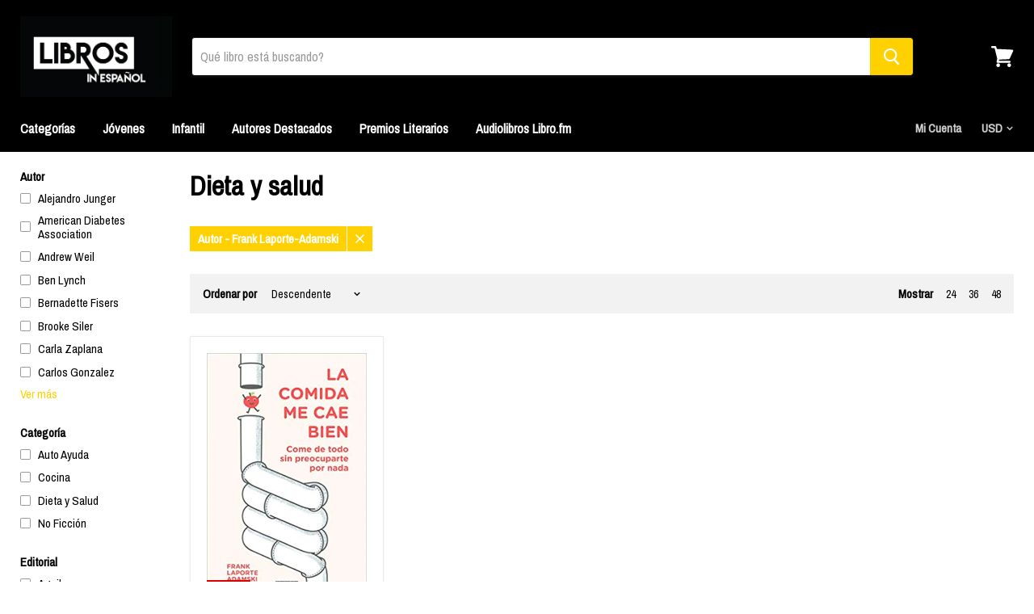

--- FILE ---
content_type: text/html; charset=utf-8
request_url: https://librosinespanol.com/collections/dieta-y-salud/autor_frank-laporte-adamski
body_size: 28736
content:
<!doctype html>
<!--[if IE]><html class="no-js no-touch ie9" lang="es"><![endif]-->
<!--[if !IE]><!--><html class="no-js no-touch" lang="es"><!--<![endif]-->
<head>
    <meta name="p:domain_verify" content="d03dc7e4eb7a89ed6c6e2db1e1722735"/>
    <meta name="msvalidate.01" content="E78A426FCDEFE64100FF93B35F65E3EE" />
    <meta charset="utf-8">
    <meta http-equiv="x-ua-compatible" content="IE=edge">

    <title>Dieta y salud


        
— Tagged &quot;Autor: Frank Laporte-Adamski&quot; 
— librosinespanol.com</title>

    
      <meta name="description" content="Dieta y Salud, libros en español librosinespanol.com">
    

    
  <link rel="shortcut icon" href="//librosinespanol.com/cdn/shop/files/logo_3d81e6b4-28b2-404e-8138-a5bb8a0052af_32x32.jpg?v=1613664259" type="image/png">


    <link rel="dns-prefetch" href="//fonts.googleapis.com">

    <link rel="canonical" href="https://librosinespanol.com/collections/dieta-y-salud/autor_frank-laporte-adamski">
    <meta name="viewport" content="width=device-width">

    
<meta property="og:site_name" content="librosinespanol.com">
<meta property="og:url" content="https://librosinespanol.com/collections/dieta-y-salud/autor_frank-laporte-adamski">
<meta property="og:title" content="Dieta y salud">
<meta property="og:type" content="website">
<meta property="og:description" content="Dieta y Salud, libros en español librosinespanol.com">



  <meta name="twitter:site" content="@librosinespanol">


  <meta name="twitter:card" content="summary">

<meta name="twitter:title" content="Dieta y salud">
<meta name="twitter:description" content="Dieta y Salud, libros en español librosinespanol.com">


    <script>window.performance && window.performance.mark && window.performance.mark('shopify.content_for_header.start');</script><meta name="google-site-verification" content="XLa99vFZmic06eoGhxo7Mix9A9APorIo98q_zHH3pok">
<meta id="shopify-digital-wallet" name="shopify-digital-wallet" content="/24106581/digital_wallets/dialog">
<meta name="shopify-checkout-api-token" content="dee3fff3e7ae267919756b0e118208ae">
<meta id="in-context-paypal-metadata" data-shop-id="24106581" data-venmo-supported="false" data-environment="production" data-locale="es_ES" data-paypal-v4="true" data-currency="USD">
<link rel="alternate" type="application/atom+xml" title="Feed" href="/collections/dieta-y-salud/autor_frank-laporte-adamski.atom" />
<link rel="alternate" type="application/json+oembed" href="https://librosinespanol.com/collections/dieta-y-salud/autor_frank-laporte-adamski.oembed">
<script async="async" src="/checkouts/internal/preloads.js?locale=es-US"></script>
<script id="shopify-features" type="application/json">{"accessToken":"dee3fff3e7ae267919756b0e118208ae","betas":["rich-media-storefront-analytics"],"domain":"librosinespanol.com","predictiveSearch":true,"shopId":24106581,"locale":"es"}</script>
<script>var Shopify = Shopify || {};
Shopify.shop = "libros-in-espanol.myshopify.com";
Shopify.locale = "es";
Shopify.currency = {"active":"USD","rate":"1.0"};
Shopify.country = "US";
Shopify.theme = {"name":"Empire","id":184969293,"schema_name":"Empire","schema_version":"v1.2.2","theme_store_id":838,"role":"main"};
Shopify.theme.handle = "null";
Shopify.theme.style = {"id":null,"handle":null};
Shopify.cdnHost = "librosinespanol.com/cdn";
Shopify.routes = Shopify.routes || {};
Shopify.routes.root = "/";</script>
<script type="module">!function(o){(o.Shopify=o.Shopify||{}).modules=!0}(window);</script>
<script>!function(o){function n(){var o=[];function n(){o.push(Array.prototype.slice.apply(arguments))}return n.q=o,n}var t=o.Shopify=o.Shopify||{};t.loadFeatures=n(),t.autoloadFeatures=n()}(window);</script>
<script id="shop-js-analytics" type="application/json">{"pageType":"collection"}</script>
<script defer="defer" async type="module" src="//librosinespanol.com/cdn/shopifycloud/shop-js/modules/v2/client.init-shop-cart-sync_2Gr3Q33f.es.esm.js"></script>
<script defer="defer" async type="module" src="//librosinespanol.com/cdn/shopifycloud/shop-js/modules/v2/chunk.common_noJfOIa7.esm.js"></script>
<script defer="defer" async type="module" src="//librosinespanol.com/cdn/shopifycloud/shop-js/modules/v2/chunk.modal_Deo2FJQo.esm.js"></script>
<script type="module">
  await import("//librosinespanol.com/cdn/shopifycloud/shop-js/modules/v2/client.init-shop-cart-sync_2Gr3Q33f.es.esm.js");
await import("//librosinespanol.com/cdn/shopifycloud/shop-js/modules/v2/chunk.common_noJfOIa7.esm.js");
await import("//librosinespanol.com/cdn/shopifycloud/shop-js/modules/v2/chunk.modal_Deo2FJQo.esm.js");

  window.Shopify.SignInWithShop?.initShopCartSync?.({"fedCMEnabled":true,"windoidEnabled":true});

</script>
<script>(function() {
  var isLoaded = false;
  function asyncLoad() {
    if (isLoaded) return;
    isLoaded = true;
    var urls = ["https:\/\/bingshoppingtool-t2app-prod.trafficmanager.net\/uet\/tracking_script?shop=libros-in-espanol.myshopify.com","https:\/\/front.optimonk.com\/public\/113587\/shopify\/preload.js?shop=libros-in-espanol.myshopify.com","https:\/\/cdn.hextom.com\/js\/ultimatesalesboost.js?shop=libros-in-espanol.myshopify.com"];
    for (var i = 0; i < urls.length; i++) {
      var s = document.createElement('script');
      s.type = 'text/javascript';
      s.async = true;
      s.src = urls[i];
      var x = document.getElementsByTagName('script')[0];
      x.parentNode.insertBefore(s, x);
    }
  };
  if(window.attachEvent) {
    window.attachEvent('onload', asyncLoad);
  } else {
    window.addEventListener('load', asyncLoad, false);
  }
})();</script>
<script id="__st">var __st={"a":24106581,"offset":-18000,"reqid":"44c7d02d-f480-4ea4-ba63-060ae830a742-1769048440","pageurl":"librosinespanol.com\/collections\/dieta-y-salud\/autor_frank-laporte-adamski","u":"3ca4ce30e128","p":"collection","rtyp":"collection","rid":455851917};</script>
<script>window.ShopifyPaypalV4VisibilityTracking = true;</script>
<script id="captcha-bootstrap">!function(){'use strict';const t='contact',e='account',n='new_comment',o=[[t,t],['blogs',n],['comments',n],[t,'customer']],c=[[e,'customer_login'],[e,'guest_login'],[e,'recover_customer_password'],[e,'create_customer']],r=t=>t.map((([t,e])=>`form[action*='/${t}']:not([data-nocaptcha='true']) input[name='form_type'][value='${e}']`)).join(','),a=t=>()=>t?[...document.querySelectorAll(t)].map((t=>t.form)):[];function s(){const t=[...o],e=r(t);return a(e)}const i='password',u='form_key',d=['recaptcha-v3-token','g-recaptcha-response','h-captcha-response',i],f=()=>{try{return window.sessionStorage}catch{return}},m='__shopify_v',_=t=>t.elements[u];function p(t,e,n=!1){try{const o=window.sessionStorage,c=JSON.parse(o.getItem(e)),{data:r}=function(t){const{data:e,action:n}=t;return t[m]||n?{data:e,action:n}:{data:t,action:n}}(c);for(const[e,n]of Object.entries(r))t.elements[e]&&(t.elements[e].value=n);n&&o.removeItem(e)}catch(o){console.error('form repopulation failed',{error:o})}}const l='form_type',E='cptcha';function T(t){t.dataset[E]=!0}const w=window,h=w.document,L='Shopify',v='ce_forms',y='captcha';let A=!1;((t,e)=>{const n=(g='f06e6c50-85a8-45c8-87d0-21a2b65856fe',I='https://cdn.shopify.com/shopifycloud/storefront-forms-hcaptcha/ce_storefront_forms_captcha_hcaptcha.v1.5.2.iife.js',D={infoText:'Protegido por hCaptcha',privacyText:'Privacidad',termsText:'Términos'},(t,e,n)=>{const o=w[L][v],c=o.bindForm;if(c)return c(t,g,e,D).then(n);var r;o.q.push([[t,g,e,D],n]),r=I,A||(h.body.append(Object.assign(h.createElement('script'),{id:'captcha-provider',async:!0,src:r})),A=!0)});var g,I,D;w[L]=w[L]||{},w[L][v]=w[L][v]||{},w[L][v].q=[],w[L][y]=w[L][y]||{},w[L][y].protect=function(t,e){n(t,void 0,e),T(t)},Object.freeze(w[L][y]),function(t,e,n,w,h,L){const[v,y,A,g]=function(t,e,n){const i=e?o:[],u=t?c:[],d=[...i,...u],f=r(d),m=r(i),_=r(d.filter((([t,e])=>n.includes(e))));return[a(f),a(m),a(_),s()]}(w,h,L),I=t=>{const e=t.target;return e instanceof HTMLFormElement?e:e&&e.form},D=t=>v().includes(t);t.addEventListener('submit',(t=>{const e=I(t);if(!e)return;const n=D(e)&&!e.dataset.hcaptchaBound&&!e.dataset.recaptchaBound,o=_(e),c=g().includes(e)&&(!o||!o.value);(n||c)&&t.preventDefault(),c&&!n&&(function(t){try{if(!f())return;!function(t){const e=f();if(!e)return;const n=_(t);if(!n)return;const o=n.value;o&&e.removeItem(o)}(t);const e=Array.from(Array(32),(()=>Math.random().toString(36)[2])).join('');!function(t,e){_(t)||t.append(Object.assign(document.createElement('input'),{type:'hidden',name:u})),t.elements[u].value=e}(t,e),function(t,e){const n=f();if(!n)return;const o=[...t.querySelectorAll(`input[type='${i}']`)].map((({name:t})=>t)),c=[...d,...o],r={};for(const[a,s]of new FormData(t).entries())c.includes(a)||(r[a]=s);n.setItem(e,JSON.stringify({[m]:1,action:t.action,data:r}))}(t,e)}catch(e){console.error('failed to persist form',e)}}(e),e.submit())}));const S=(t,e)=>{t&&!t.dataset[E]&&(n(t,e.some((e=>e===t))),T(t))};for(const o of['focusin','change'])t.addEventListener(o,(t=>{const e=I(t);D(e)&&S(e,y())}));const B=e.get('form_key'),M=e.get(l),P=B&&M;t.addEventListener('DOMContentLoaded',(()=>{const t=y();if(P)for(const e of t)e.elements[l].value===M&&p(e,B);[...new Set([...A(),...v().filter((t=>'true'===t.dataset.shopifyCaptcha))])].forEach((e=>S(e,t)))}))}(h,new URLSearchParams(w.location.search),n,t,e,['guest_login'])})(!0,!0)}();</script>
<script integrity="sha256-4kQ18oKyAcykRKYeNunJcIwy7WH5gtpwJnB7kiuLZ1E=" data-source-attribution="shopify.loadfeatures" defer="defer" src="//librosinespanol.com/cdn/shopifycloud/storefront/assets/storefront/load_feature-a0a9edcb.js" crossorigin="anonymous"></script>
<script data-source-attribution="shopify.dynamic_checkout.dynamic.init">var Shopify=Shopify||{};Shopify.PaymentButton=Shopify.PaymentButton||{isStorefrontPortableWallets:!0,init:function(){window.Shopify.PaymentButton.init=function(){};var t=document.createElement("script");t.src="https://librosinespanol.com/cdn/shopifycloud/portable-wallets/latest/portable-wallets.es.js",t.type="module",document.head.appendChild(t)}};
</script>
<script data-source-attribution="shopify.dynamic_checkout.buyer_consent">
  function portableWalletsHideBuyerConsent(e){var t=document.getElementById("shopify-buyer-consent"),n=document.getElementById("shopify-subscription-policy-button");t&&n&&(t.classList.add("hidden"),t.setAttribute("aria-hidden","true"),n.removeEventListener("click",e))}function portableWalletsShowBuyerConsent(e){var t=document.getElementById("shopify-buyer-consent"),n=document.getElementById("shopify-subscription-policy-button");t&&n&&(t.classList.remove("hidden"),t.removeAttribute("aria-hidden"),n.addEventListener("click",e))}window.Shopify?.PaymentButton&&(window.Shopify.PaymentButton.hideBuyerConsent=portableWalletsHideBuyerConsent,window.Shopify.PaymentButton.showBuyerConsent=portableWalletsShowBuyerConsent);
</script>
<script data-source-attribution="shopify.dynamic_checkout.cart.bootstrap">document.addEventListener("DOMContentLoaded",(function(){function t(){return document.querySelector("shopify-accelerated-checkout-cart, shopify-accelerated-checkout")}if(t())Shopify.PaymentButton.init();else{new MutationObserver((function(e,n){t()&&(Shopify.PaymentButton.init(),n.disconnect())})).observe(document.body,{childList:!0,subtree:!0})}}));
</script>
<link id="shopify-accelerated-checkout-styles" rel="stylesheet" media="screen" href="https://librosinespanol.com/cdn/shopifycloud/portable-wallets/latest/accelerated-checkout-backwards-compat.css" crossorigin="anonymous">
<style id="shopify-accelerated-checkout-cart">
        #shopify-buyer-consent {
  margin-top: 1em;
  display: inline-block;
  width: 100%;
}

#shopify-buyer-consent.hidden {
  display: none;
}

#shopify-subscription-policy-button {
  background: none;
  border: none;
  padding: 0;
  text-decoration: underline;
  font-size: inherit;
  cursor: pointer;
}

#shopify-subscription-policy-button::before {
  box-shadow: none;
}

      </style>

<script>window.performance && window.performance.mark && window.performance.mark('shopify.content_for_header.end');</script>

    <script>
      document.documentElement.className=document.documentElement.className.replace(/\bno-js\b/,'js');
      if(window.Shopify&&window.Shopify.designMode)document.documentElement.className+=' in-theme-editor';
      if(('ontouchstart' in window)||window.DocumentTouch&&document instanceof DocumentTouch)document.documentElement.className=document.documentElement.className.replace(/\bno-touch\b/,'has-touch');
    </script>

        <link href="//fonts.googleapis.com/css?family=Archivo+Narrow:" rel="stylesheet" type="text/css" media="all" />


    <link href="//librosinespanol.com/cdn/shop/t/10/assets/theme.scss.css?v=46509547471232272971589249345" rel="stylesheet" type="text/css" media="all" />
    <link rel="alternate" href="https://librosinespanol.com" hreflang="es-us" />

<!-- Global site tag (gtag.js) - Google Ads: 830054240 -->
<script async src="https://www.googletagmanager.com/gtag/js?id=AW-830054240"></script>
<script>
  window.dataLayer = window.dataLayer || [];
  function gtag(){dataLayer.push(arguments);}
  gtag('js', new Date());

  gtag('config', 'AW-830054240');
</script>

  <meta property="og:image" content="https://cdn.shopify.com/s/files/1/2410/6581/files/1_4_6d226241-8ac4-407d-a8a2-14f90aa970f3.jpg?height=628&pad_color=ffffff&v=1613667958&width=1200" />
<meta property="og:image:secure_url" content="https://cdn.shopify.com/s/files/1/2410/6581/files/1_4_6d226241-8ac4-407d-a8a2-14f90aa970f3.jpg?height=628&pad_color=ffffff&v=1613667958&width=1200" />
<meta property="og:image:width" content="1200" />
<meta property="og:image:height" content="628" />
<meta property="og:image:alt" content="libros en español, books in spanish - librosinespanol.com" />
<link href="https://monorail-edge.shopifysvc.com" rel="dns-prefetch">
<script>(function(){if ("sendBeacon" in navigator && "performance" in window) {try {var session_token_from_headers = performance.getEntriesByType('navigation')[0].serverTiming.find(x => x.name == '_s').description;} catch {var session_token_from_headers = undefined;}var session_cookie_matches = document.cookie.match(/_shopify_s=([^;]*)/);var session_token_from_cookie = session_cookie_matches && session_cookie_matches.length === 2 ? session_cookie_matches[1] : "";var session_token = session_token_from_headers || session_token_from_cookie || "";function handle_abandonment_event(e) {var entries = performance.getEntries().filter(function(entry) {return /monorail-edge.shopifysvc.com/.test(entry.name);});if (!window.abandonment_tracked && entries.length === 0) {window.abandonment_tracked = true;var currentMs = Date.now();var navigation_start = performance.timing.navigationStart;var payload = {shop_id: 24106581,url: window.location.href,navigation_start,duration: currentMs - navigation_start,session_token,page_type: "collection"};window.navigator.sendBeacon("https://monorail-edge.shopifysvc.com/v1/produce", JSON.stringify({schema_id: "online_store_buyer_site_abandonment/1.1",payload: payload,metadata: {event_created_at_ms: currentMs,event_sent_at_ms: currentMs}}));}}window.addEventListener('pagehide', handle_abandonment_event);}}());</script>
<script id="web-pixels-manager-setup">(function e(e,d,r,n,o){if(void 0===o&&(o={}),!Boolean(null===(a=null===(i=window.Shopify)||void 0===i?void 0:i.analytics)||void 0===a?void 0:a.replayQueue)){var i,a;window.Shopify=window.Shopify||{};var t=window.Shopify;t.analytics=t.analytics||{};var s=t.analytics;s.replayQueue=[],s.publish=function(e,d,r){return s.replayQueue.push([e,d,r]),!0};try{self.performance.mark("wpm:start")}catch(e){}var l=function(){var e={modern:/Edge?\/(1{2}[4-9]|1[2-9]\d|[2-9]\d{2}|\d{4,})\.\d+(\.\d+|)|Firefox\/(1{2}[4-9]|1[2-9]\d|[2-9]\d{2}|\d{4,})\.\d+(\.\d+|)|Chrom(ium|e)\/(9{2}|\d{3,})\.\d+(\.\d+|)|(Maci|X1{2}).+ Version\/(15\.\d+|(1[6-9]|[2-9]\d|\d{3,})\.\d+)([,.]\d+|)( \(\w+\)|)( Mobile\/\w+|) Safari\/|Chrome.+OPR\/(9{2}|\d{3,})\.\d+\.\d+|(CPU[ +]OS|iPhone[ +]OS|CPU[ +]iPhone|CPU IPhone OS|CPU iPad OS)[ +]+(15[._]\d+|(1[6-9]|[2-9]\d|\d{3,})[._]\d+)([._]\d+|)|Android:?[ /-](13[3-9]|1[4-9]\d|[2-9]\d{2}|\d{4,})(\.\d+|)(\.\d+|)|Android.+Firefox\/(13[5-9]|1[4-9]\d|[2-9]\d{2}|\d{4,})\.\d+(\.\d+|)|Android.+Chrom(ium|e)\/(13[3-9]|1[4-9]\d|[2-9]\d{2}|\d{4,})\.\d+(\.\d+|)|SamsungBrowser\/([2-9]\d|\d{3,})\.\d+/,legacy:/Edge?\/(1[6-9]|[2-9]\d|\d{3,})\.\d+(\.\d+|)|Firefox\/(5[4-9]|[6-9]\d|\d{3,})\.\d+(\.\d+|)|Chrom(ium|e)\/(5[1-9]|[6-9]\d|\d{3,})\.\d+(\.\d+|)([\d.]+$|.*Safari\/(?![\d.]+ Edge\/[\d.]+$))|(Maci|X1{2}).+ Version\/(10\.\d+|(1[1-9]|[2-9]\d|\d{3,})\.\d+)([,.]\d+|)( \(\w+\)|)( Mobile\/\w+|) Safari\/|Chrome.+OPR\/(3[89]|[4-9]\d|\d{3,})\.\d+\.\d+|(CPU[ +]OS|iPhone[ +]OS|CPU[ +]iPhone|CPU IPhone OS|CPU iPad OS)[ +]+(10[._]\d+|(1[1-9]|[2-9]\d|\d{3,})[._]\d+)([._]\d+|)|Android:?[ /-](13[3-9]|1[4-9]\d|[2-9]\d{2}|\d{4,})(\.\d+|)(\.\d+|)|Mobile Safari.+OPR\/([89]\d|\d{3,})\.\d+\.\d+|Android.+Firefox\/(13[5-9]|1[4-9]\d|[2-9]\d{2}|\d{4,})\.\d+(\.\d+|)|Android.+Chrom(ium|e)\/(13[3-9]|1[4-9]\d|[2-9]\d{2}|\d{4,})\.\d+(\.\d+|)|Android.+(UC? ?Browser|UCWEB|U3)[ /]?(15\.([5-9]|\d{2,})|(1[6-9]|[2-9]\d|\d{3,})\.\d+)\.\d+|SamsungBrowser\/(5\.\d+|([6-9]|\d{2,})\.\d+)|Android.+MQ{2}Browser\/(14(\.(9|\d{2,})|)|(1[5-9]|[2-9]\d|\d{3,})(\.\d+|))(\.\d+|)|K[Aa][Ii]OS\/(3\.\d+|([4-9]|\d{2,})\.\d+)(\.\d+|)/},d=e.modern,r=e.legacy,n=navigator.userAgent;return n.match(d)?"modern":n.match(r)?"legacy":"unknown"}(),u="modern"===l?"modern":"legacy",c=(null!=n?n:{modern:"",legacy:""})[u],f=function(e){return[e.baseUrl,"/wpm","/b",e.hashVersion,"modern"===e.buildTarget?"m":"l",".js"].join("")}({baseUrl:d,hashVersion:r,buildTarget:u}),m=function(e){var d=e.version,r=e.bundleTarget,n=e.surface,o=e.pageUrl,i=e.monorailEndpoint;return{emit:function(e){var a=e.status,t=e.errorMsg,s=(new Date).getTime(),l=JSON.stringify({metadata:{event_sent_at_ms:s},events:[{schema_id:"web_pixels_manager_load/3.1",payload:{version:d,bundle_target:r,page_url:o,status:a,surface:n,error_msg:t},metadata:{event_created_at_ms:s}}]});if(!i)return console&&console.warn&&console.warn("[Web Pixels Manager] No Monorail endpoint provided, skipping logging."),!1;try{return self.navigator.sendBeacon.bind(self.navigator)(i,l)}catch(e){}var u=new XMLHttpRequest;try{return u.open("POST",i,!0),u.setRequestHeader("Content-Type","text/plain"),u.send(l),!0}catch(e){return console&&console.warn&&console.warn("[Web Pixels Manager] Got an unhandled error while logging to Monorail."),!1}}}}({version:r,bundleTarget:l,surface:e.surface,pageUrl:self.location.href,monorailEndpoint:e.monorailEndpoint});try{o.browserTarget=l,function(e){var d=e.src,r=e.async,n=void 0===r||r,o=e.onload,i=e.onerror,a=e.sri,t=e.scriptDataAttributes,s=void 0===t?{}:t,l=document.createElement("script"),u=document.querySelector("head"),c=document.querySelector("body");if(l.async=n,l.src=d,a&&(l.integrity=a,l.crossOrigin="anonymous"),s)for(var f in s)if(Object.prototype.hasOwnProperty.call(s,f))try{l.dataset[f]=s[f]}catch(e){}if(o&&l.addEventListener("load",o),i&&l.addEventListener("error",i),u)u.appendChild(l);else{if(!c)throw new Error("Did not find a head or body element to append the script");c.appendChild(l)}}({src:f,async:!0,onload:function(){if(!function(){var e,d;return Boolean(null===(d=null===(e=window.Shopify)||void 0===e?void 0:e.analytics)||void 0===d?void 0:d.initialized)}()){var d=window.webPixelsManager.init(e)||void 0;if(d){var r=window.Shopify.analytics;r.replayQueue.forEach((function(e){var r=e[0],n=e[1],o=e[2];d.publishCustomEvent(r,n,o)})),r.replayQueue=[],r.publish=d.publishCustomEvent,r.visitor=d.visitor,r.initialized=!0}}},onerror:function(){return m.emit({status:"failed",errorMsg:"".concat(f," has failed to load")})},sri:function(e){var d=/^sha384-[A-Za-z0-9+/=]+$/;return"string"==typeof e&&d.test(e)}(c)?c:"",scriptDataAttributes:o}),m.emit({status:"loading"})}catch(e){m.emit({status:"failed",errorMsg:(null==e?void 0:e.message)||"Unknown error"})}}})({shopId: 24106581,storefrontBaseUrl: "https://librosinespanol.com",extensionsBaseUrl: "https://extensions.shopifycdn.com/cdn/shopifycloud/web-pixels-manager",monorailEndpoint: "https://monorail-edge.shopifysvc.com/unstable/produce_batch",surface: "storefront-renderer",enabledBetaFlags: ["2dca8a86"],webPixelsConfigList: [{"id":"1597178029","configuration":"{\"ti\":\"27009215\",\"endpoint\":\"https:\/\/bat.bing.com\/action\/0\"}","eventPayloadVersion":"v1","runtimeContext":"STRICT","scriptVersion":"5ee93563fe31b11d2d65e2f09a5229dc","type":"APP","apiClientId":2997493,"privacyPurposes":["ANALYTICS","MARKETING","SALE_OF_DATA"],"dataSharingAdjustments":{"protectedCustomerApprovalScopes":["read_customer_personal_data"]}},{"id":"616562861","configuration":"{\"config\":\"{\\\"pixel_id\\\":\\\"830054240\\\",\\\"target_country\\\":\\\"US\\\",\\\"gtag_events\\\":[{\\\"type\\\":\\\"page_view\\\",\\\"action_label\\\":\\\"AW-830054240\\\/Cz2KCLbAxIoBEOC-5osD\\\"},{\\\"type\\\":\\\"purchase\\\",\\\"action_label\\\":\\\"AW-830054240\\\/47gcCLnAxIoBEOC-5osD\\\"},{\\\"type\\\":\\\"view_item\\\",\\\"action_label\\\":\\\"AW-830054240\\\/Sw3tCLzAxIoBEOC-5osD\\\"},{\\\"type\\\":\\\"add_to_cart\\\",\\\"action_label\\\":\\\"AW-830054240\\\/h8HLCL_AxIoBEOC-5osD\\\"},{\\\"type\\\":\\\"begin_checkout\\\",\\\"action_label\\\":\\\"AW-830054240\\\/u2egCMLAxIoBEOC-5osD\\\"},{\\\"type\\\":\\\"search\\\",\\\"action_label\\\":\\\"AW-830054240\\\/gmzdCMXAxIoBEOC-5osD\\\"},{\\\"type\\\":\\\"add_payment_info\\\",\\\"action_label\\\":\\\"AW-830054240\\\/3NLmCMjAxIoBEOC-5osD\\\"}],\\\"enable_monitoring_mode\\\":false}\"}","eventPayloadVersion":"v1","runtimeContext":"OPEN","scriptVersion":"b2a88bafab3e21179ed38636efcd8a93","type":"APP","apiClientId":1780363,"privacyPurposes":[],"dataSharingAdjustments":{"protectedCustomerApprovalScopes":["read_customer_address","read_customer_email","read_customer_name","read_customer_personal_data","read_customer_phone"]}},{"id":"63733933","eventPayloadVersion":"v1","runtimeContext":"LAX","scriptVersion":"1","type":"CUSTOM","privacyPurposes":["MARKETING"],"name":"Meta pixel (migrated)"},{"id":"100761773","eventPayloadVersion":"v1","runtimeContext":"LAX","scriptVersion":"1","type":"CUSTOM","privacyPurposes":["ANALYTICS"],"name":"Google Analytics tag (migrated)"},{"id":"shopify-app-pixel","configuration":"{}","eventPayloadVersion":"v1","runtimeContext":"STRICT","scriptVersion":"0450","apiClientId":"shopify-pixel","type":"APP","privacyPurposes":["ANALYTICS","MARKETING"]},{"id":"shopify-custom-pixel","eventPayloadVersion":"v1","runtimeContext":"LAX","scriptVersion":"0450","apiClientId":"shopify-pixel","type":"CUSTOM","privacyPurposes":["ANALYTICS","MARKETING"]}],isMerchantRequest: false,initData: {"shop":{"name":"librosinespanol.com","paymentSettings":{"currencyCode":"USD"},"myshopifyDomain":"libros-in-espanol.myshopify.com","countryCode":"US","storefrontUrl":"https:\/\/librosinespanol.com"},"customer":null,"cart":null,"checkout":null,"productVariants":[],"purchasingCompany":null},},"https://librosinespanol.com/cdn","fcfee988w5aeb613cpc8e4bc33m6693e112",{"modern":"","legacy":""},{"shopId":"24106581","storefrontBaseUrl":"https:\/\/librosinespanol.com","extensionBaseUrl":"https:\/\/extensions.shopifycdn.com\/cdn\/shopifycloud\/web-pixels-manager","surface":"storefront-renderer","enabledBetaFlags":"[\"2dca8a86\"]","isMerchantRequest":"false","hashVersion":"fcfee988w5aeb613cpc8e4bc33m6693e112","publish":"custom","events":"[[\"page_viewed\",{}],[\"collection_viewed\",{\"collection\":{\"id\":\"455851917\",\"title\":\"Dieta y salud\",\"productVariants\":[{\"price\":{\"amount\":19.35,\"currencyCode\":\"USD\"},\"product\":{\"title\":\"La comida me cae bien by Frank Laporte-Adamski (Enero 8, 2019)\",\"vendor\":\"Aguilar\",\"id\":\"2226805833786\",\"untranslatedTitle\":\"La comida me cae bien by Frank Laporte-Adamski (Enero 8, 2019)\",\"url\":\"\/products\/la-comida-me-cae-bien-by-frank-laporte-adamski-enero-8-2019\",\"type\":\"No Ficción\"},\"id\":\"22327891820602\",\"image\":{\"src\":\"\/\/librosinespanol.com\/cdn\/shop\/products\/9_a0383271-2d3b-491d-bbe9-544908136f53.jpg?v=1580204572\"},\"sku\":\"9788403518339\",\"title\":\"Default Title\",\"untranslatedTitle\":\"Default Title\"}]}}]]"});</script><script>
  window.ShopifyAnalytics = window.ShopifyAnalytics || {};
  window.ShopifyAnalytics.meta = window.ShopifyAnalytics.meta || {};
  window.ShopifyAnalytics.meta.currency = 'USD';
  var meta = {"products":[{"id":2226805833786,"gid":"gid:\/\/shopify\/Product\/2226805833786","vendor":"Aguilar","type":"No Ficción","handle":"la-comida-me-cae-bien-by-frank-laporte-adamski-enero-8-2019","variants":[{"id":22327891820602,"price":1935,"name":"La comida me cae bien by Frank Laporte-Adamski (Enero 8, 2019)","public_title":null,"sku":"9788403518339"}],"remote":false}],"page":{"pageType":"collection","resourceType":"collection","resourceId":455851917,"requestId":"44c7d02d-f480-4ea4-ba63-060ae830a742-1769048440"}};
  for (var attr in meta) {
    window.ShopifyAnalytics.meta[attr] = meta[attr];
  }
</script>
<script class="analytics">
  (function () {
    var customDocumentWrite = function(content) {
      var jquery = null;

      if (window.jQuery) {
        jquery = window.jQuery;
      } else if (window.Checkout && window.Checkout.$) {
        jquery = window.Checkout.$;
      }

      if (jquery) {
        jquery('body').append(content);
      }
    };

    var hasLoggedConversion = function(token) {
      if (token) {
        return document.cookie.indexOf('loggedConversion=' + token) !== -1;
      }
      return false;
    }

    var setCookieIfConversion = function(token) {
      if (token) {
        var twoMonthsFromNow = new Date(Date.now());
        twoMonthsFromNow.setMonth(twoMonthsFromNow.getMonth() + 2);

        document.cookie = 'loggedConversion=' + token + '; expires=' + twoMonthsFromNow;
      }
    }

    var trekkie = window.ShopifyAnalytics.lib = window.trekkie = window.trekkie || [];
    if (trekkie.integrations) {
      return;
    }
    trekkie.methods = [
      'identify',
      'page',
      'ready',
      'track',
      'trackForm',
      'trackLink'
    ];
    trekkie.factory = function(method) {
      return function() {
        var args = Array.prototype.slice.call(arguments);
        args.unshift(method);
        trekkie.push(args);
        return trekkie;
      };
    };
    for (var i = 0; i < trekkie.methods.length; i++) {
      var key = trekkie.methods[i];
      trekkie[key] = trekkie.factory(key);
    }
    trekkie.load = function(config) {
      trekkie.config = config || {};
      trekkie.config.initialDocumentCookie = document.cookie;
      var first = document.getElementsByTagName('script')[0];
      var script = document.createElement('script');
      script.type = 'text/javascript';
      script.onerror = function(e) {
        var scriptFallback = document.createElement('script');
        scriptFallback.type = 'text/javascript';
        scriptFallback.onerror = function(error) {
                var Monorail = {
      produce: function produce(monorailDomain, schemaId, payload) {
        var currentMs = new Date().getTime();
        var event = {
          schema_id: schemaId,
          payload: payload,
          metadata: {
            event_created_at_ms: currentMs,
            event_sent_at_ms: currentMs
          }
        };
        return Monorail.sendRequest("https://" + monorailDomain + "/v1/produce", JSON.stringify(event));
      },
      sendRequest: function sendRequest(endpointUrl, payload) {
        // Try the sendBeacon API
        if (window && window.navigator && typeof window.navigator.sendBeacon === 'function' && typeof window.Blob === 'function' && !Monorail.isIos12()) {
          var blobData = new window.Blob([payload], {
            type: 'text/plain'
          });

          if (window.navigator.sendBeacon(endpointUrl, blobData)) {
            return true;
          } // sendBeacon was not successful

        } // XHR beacon

        var xhr = new XMLHttpRequest();

        try {
          xhr.open('POST', endpointUrl);
          xhr.setRequestHeader('Content-Type', 'text/plain');
          xhr.send(payload);
        } catch (e) {
          console.log(e);
        }

        return false;
      },
      isIos12: function isIos12() {
        return window.navigator.userAgent.lastIndexOf('iPhone; CPU iPhone OS 12_') !== -1 || window.navigator.userAgent.lastIndexOf('iPad; CPU OS 12_') !== -1;
      }
    };
    Monorail.produce('monorail-edge.shopifysvc.com',
      'trekkie_storefront_load_errors/1.1',
      {shop_id: 24106581,
      theme_id: 184969293,
      app_name: "storefront",
      context_url: window.location.href,
      source_url: "//librosinespanol.com/cdn/s/trekkie.storefront.cd680fe47e6c39ca5d5df5f0a32d569bc48c0f27.min.js"});

        };
        scriptFallback.async = true;
        scriptFallback.src = '//librosinespanol.com/cdn/s/trekkie.storefront.cd680fe47e6c39ca5d5df5f0a32d569bc48c0f27.min.js';
        first.parentNode.insertBefore(scriptFallback, first);
      };
      script.async = true;
      script.src = '//librosinespanol.com/cdn/s/trekkie.storefront.cd680fe47e6c39ca5d5df5f0a32d569bc48c0f27.min.js';
      first.parentNode.insertBefore(script, first);
    };
    trekkie.load(
      {"Trekkie":{"appName":"storefront","development":false,"defaultAttributes":{"shopId":24106581,"isMerchantRequest":null,"themeId":184969293,"themeCityHash":"13842249580382101766","contentLanguage":"es","currency":"USD","eventMetadataId":"d2c9686f-f50a-40d1-ad5a-f3f1efe4ccc1"},"isServerSideCookieWritingEnabled":true,"monorailRegion":"shop_domain","enabledBetaFlags":["65f19447"]},"Session Attribution":{},"S2S":{"facebookCapiEnabled":false,"source":"trekkie-storefront-renderer","apiClientId":580111}}
    );

    var loaded = false;
    trekkie.ready(function() {
      if (loaded) return;
      loaded = true;

      window.ShopifyAnalytics.lib = window.trekkie;

      var originalDocumentWrite = document.write;
      document.write = customDocumentWrite;
      try { window.ShopifyAnalytics.merchantGoogleAnalytics.call(this); } catch(error) {};
      document.write = originalDocumentWrite;

      window.ShopifyAnalytics.lib.page(null,{"pageType":"collection","resourceType":"collection","resourceId":455851917,"requestId":"44c7d02d-f480-4ea4-ba63-060ae830a742-1769048440","shopifyEmitted":true});

      var match = window.location.pathname.match(/checkouts\/(.+)\/(thank_you|post_purchase)/)
      var token = match? match[1]: undefined;
      if (!hasLoggedConversion(token)) {
        setCookieIfConversion(token);
        window.ShopifyAnalytics.lib.track("Viewed Product Category",{"currency":"USD","category":"Collection: dieta-y-salud","collectionName":"dieta-y-salud","collectionId":455851917,"nonInteraction":true},undefined,undefined,{"shopifyEmitted":true});
      }
    });


        var eventsListenerScript = document.createElement('script');
        eventsListenerScript.async = true;
        eventsListenerScript.src = "//librosinespanol.com/cdn/shopifycloud/storefront/assets/shop_events_listener-3da45d37.js";
        document.getElementsByTagName('head')[0].appendChild(eventsListenerScript);

})();</script>
  <script>
  if (!window.ga || (window.ga && typeof window.ga !== 'function')) {
    window.ga = function ga() {
      (window.ga.q = window.ga.q || []).push(arguments);
      if (window.Shopify && window.Shopify.analytics && typeof window.Shopify.analytics.publish === 'function') {
        window.Shopify.analytics.publish("ga_stub_called", {}, {sendTo: "google_osp_migration"});
      }
      console.error("Shopify's Google Analytics stub called with:", Array.from(arguments), "\nSee https://help.shopify.com/manual/promoting-marketing/pixels/pixel-migration#google for more information.");
    };
    if (window.Shopify && window.Shopify.analytics && typeof window.Shopify.analytics.publish === 'function') {
      window.Shopify.analytics.publish("ga_stub_initialized", {}, {sendTo: "google_osp_migration"});
    }
  }
</script>
<script
  defer
  src="https://librosinespanol.com/cdn/shopifycloud/perf-kit/shopify-perf-kit-3.0.4.min.js"
  data-application="storefront-renderer"
  data-shop-id="24106581"
  data-render-region="gcp-us-central1"
  data-page-type="collection"
  data-theme-instance-id="184969293"
  data-theme-name="Empire"
  data-theme-version="v1.2.2"
  data-monorail-region="shop_domain"
  data-resource-timing-sampling-rate="10"
  data-shs="true"
  data-shs-beacon="true"
  data-shs-export-with-fetch="true"
  data-shs-logs-sample-rate="1"
  data-shs-beacon-endpoint="https://librosinespanol.com/api/collect"
></script>
</head>

  <body>
    
    <div id="shopify-section-static-header" class="shopify-section site-header-wrapper"><script
  type="application/json"
  data-section-id="static-header"
  data-section-type="static-header"
  data-section-data>
  {
    "settings": {
      "sticky_header": true,
      "live_search": {
        "enable": true,
        "enable_images": true,
        "enable_content": false,
        "money_format": "${{amount}}",
        "context": {
          "view_all_results": "Ver todos los resultados ",
          "view_all_products": "Ver todos los productos ",
          "chevron": "\u003csvgaria-hidden=\"true\"focusable=\"false\"role=\"presentation\"xmlns=\"http:\/\/www.w3.org\/2000\/svg\"width=\"8\"height=\"6\"viewBox=\"0 0 8 6\"\u003e\u003cg fill=\"currentColor\" fill-rule=\"evenodd\"\u003e\u003cpolygon class=\"icon-chevron-down-left\" points=\"4 5.371 7.668 1.606 6.665 .629 4 3.365\"\/\u003e\u003cpolygon class=\"icon-chevron-down-right\" points=\"4 3.365 1.335 .629 1.335 .629 .332 1.606 4 5.371\"\/\u003e\u003c\/g\u003e\u003c\/svg\u003e",
          "content_results": {
            "title": "Páginas y Publicaciones",
            "no_results": "No hay resultado"
          },
          "no_results_products": {
            "title": "No hay resultado para “*terms*”. ",
            "message": "No hay resultado"
          }
        }
      }
    },
    "currency": {
      "enable": true,
      "shop_currency": "USD",
      "default_currency": "USD",
      "display_format": "money_with_currency_format",
      "money_format": "${{amount}} USD",
      "money_format_no_currency": "${{amount}}",
      "money_format_currency": "${{amount}} USD"
    }
  }
</script>

<section
  class="site-header"
  data-site-header-main
  data-site-header-sticky>
  <div class="site-header-menu-toggle">
    <a class="site-header-menu-toggle--button" href="#" data-menu-toggle>
      <span class="toggle-icon--bar toggle-icon--bar-top"></span>
      <span class="toggle-icon--bar toggle-icon--bar-middle"></span>
      <span class="toggle-icon--bar toggle-icon--bar-bottom"></span>
      <span class="show-for-sr">Menu</span>
    </a>
  </div>

  <div class="site-header-main">

    <div class="site-header-logo">
      <a
        class="site-logo"
        href="/">
        
          
          
          
          
          
          
          <img
            class="site-logo-image"
            src="//librosinespanol.com/cdn/shop/files/2_1_5d984120-283c-499c-828d-c3918ba88349_x225.jpg?v=1613690150"
            style="max-width: 225px; max-height: 100px;"
            
              srcset="//librosinespanol.com/cdn/shop/files/2_1_5d984120-283c-499c-828d-c3918ba88349_x225@2x.jpg?v=1613690150 2x"
            
            alt="Compra libros en español, spanish-language books, www.librosinespanol.com">
        
      </a>
    </div>

    



<div class="site-header-search" data-live-search>
  <form
    class="site-header-search-form form-fields-inline"
    action="/search"
    method="get"
    data-live-search-form>
    <input type="hidden" name="type" value="product">
    <div class="form-field no-label">
      <input
        class="form-field-input site-header-search-form-field"
        type="text"
        name="q"
        aria-label="Buscar"
        placeholder="Qué libro está buscando?"
        
        autocomplete="off"
        data-live-search-input>
      <button
        class="site-header-takeover-cancel"
        type="button"
        data-live-search-takeover-cancel>
        Cancelar
      </button>

      <button
        class="site-header-search-button button-primary"
        type="button"
        aria-label="Buscar"
        data-live-search-submit
      >
        <span class="search-icon search-icon--inactive">
          <svg
  aria-hidden="true"
  focusable="false"
  role="presentation"
  xmlns="http://www.w3.org/2000/svg"
  width="20"
  height="21"
  viewBox="0 0 20 21"
>
  <path fill="currentColor" fill-rule="evenodd" d="M12.514 14.906a8.264 8.264 0 0 1-4.322 1.21C3.668 16.116 0 12.513 0 8.07 0 3.626 3.668.023 8.192.023c4.525 0 8.193 3.603 8.193 8.047 0 2.033-.769 3.89-2.035 5.307l4.999 5.552-1.775 1.597-5.06-5.62zm-4.322-.843c3.37 0 6.102-2.684 6.102-5.993 0-3.31-2.732-5.994-6.102-5.994S2.09 4.76 2.09 8.07c0 3.31 2.732 5.993 6.102 5.993z"/>
</svg>
        </span>
        <span class="search-icon search-icon--active">
          <svg
  aria-hidden="true"
  focusable="false"
  role="presentation"
  width="26"
  height="26"
  viewBox="0 0 26 26"
  xmlns="http://www.w3.org/2000/svg"
>
  <g fill-rule="nonzero" fill="currentColor">
    <path d="M13 26C5.82 26 0 20.18 0 13S5.82 0 13 0s13 5.82 13 13-5.82 13-13 13zm0-3.852a9.148 9.148 0 1 0 0-18.296 9.148 9.148 0 0 0 0 18.296z" opacity=".29"/><path d="M13 26c7.18 0 13-5.82 13-13a1.926 1.926 0 0 0-3.852 0A9.148 9.148 0 0 1 13 22.148 1.926 1.926 0 0 0 13 26z"/>
  </g>
</svg>
        </span>
      </button>
    </div>

    <div class="search-flydown" data-live-search-flydown>
      <div class="search-flydown--placeholder" data-live-search-placeholder>
        <div class="search-flydown--product-items">
          
            <a class="search-flydown--product search-flydown--product" href="#">
              
                <div class="search-flydown--product-image">
                  <svg class="placeholder--image placeholder--content-image" xmlns="http://www.w3.org/2000/svg" viewBox="0 0 525.5 525.5"><path d="M324.5 212.7H203c-1.6 0-2.8 1.3-2.8 2.8V308c0 1.6 1.3 2.8 2.8 2.8h121.6c1.6 0 2.8-1.3 2.8-2.8v-92.5c0-1.6-1.3-2.8-2.9-2.8zm1.1 95.3c0 .6-.5 1.1-1.1 1.1H203c-.6 0-1.1-.5-1.1-1.1v-92.5c0-.6.5-1.1 1.1-1.1h121.6c.6 0 1.1.5 1.1 1.1V308z"/><path d="M210.4 299.5H240v.1s.1 0 .2-.1h75.2v-76.2h-105v76.2zm1.8-7.2l20-20c1.6-1.6 3.8-2.5 6.1-2.5s4.5.9 6.1 2.5l1.5 1.5 16.8 16.8c-12.9 3.3-20.7 6.3-22.8 7.2h-27.7v-5.5zm101.5-10.1c-20.1 1.7-36.7 4.8-49.1 7.9l-16.9-16.9 26.3-26.3c1.6-1.6 3.8-2.5 6.1-2.5s4.5.9 6.1 2.5l27.5 27.5v7.8zm-68.9 15.5c9.7-3.5 33.9-10.9 68.9-13.8v13.8h-68.9zm68.9-72.7v46.8l-26.2-26.2c-1.9-1.9-4.5-3-7.3-3s-5.4 1.1-7.3 3l-26.3 26.3-.9-.9c-1.9-1.9-4.5-3-7.3-3s-5.4 1.1-7.3 3l-18.8 18.8V225h101.4z"/><path d="M232.8 254c4.6 0 8.3-3.7 8.3-8.3s-3.7-8.3-8.3-8.3-8.3 3.7-8.3 8.3 3.7 8.3 8.3 8.3zm0-14.9c3.6 0 6.6 2.9 6.6 6.6s-2.9 6.6-6.6 6.6-6.6-2.9-6.6-6.6 3-6.6 6.6-6.6z"/></svg>
                </div>
              

              <div class="search-flydown--product-text">
                <span class="search-flydown--product-title placeholder--content-text"></span>
                <span class="search-flydown--product-price placeholder--content-text"></span>
              </div>
            </a>
          
            <a class="search-flydown--product search-flydown--product" href="#">
              
                <div class="search-flydown--product-image">
                  <svg class="placeholder--image placeholder--content-image" xmlns="http://www.w3.org/2000/svg" viewBox="0 0 525.5 525.5"><path d="M324.5 212.7H203c-1.6 0-2.8 1.3-2.8 2.8V308c0 1.6 1.3 2.8 2.8 2.8h121.6c1.6 0 2.8-1.3 2.8-2.8v-92.5c0-1.6-1.3-2.8-2.9-2.8zm1.1 95.3c0 .6-.5 1.1-1.1 1.1H203c-.6 0-1.1-.5-1.1-1.1v-92.5c0-.6.5-1.1 1.1-1.1h121.6c.6 0 1.1.5 1.1 1.1V308z"/><path d="M210.4 299.5H240v.1s.1 0 .2-.1h75.2v-76.2h-105v76.2zm1.8-7.2l20-20c1.6-1.6 3.8-2.5 6.1-2.5s4.5.9 6.1 2.5l1.5 1.5 16.8 16.8c-12.9 3.3-20.7 6.3-22.8 7.2h-27.7v-5.5zm101.5-10.1c-20.1 1.7-36.7 4.8-49.1 7.9l-16.9-16.9 26.3-26.3c1.6-1.6 3.8-2.5 6.1-2.5s4.5.9 6.1 2.5l27.5 27.5v7.8zm-68.9 15.5c9.7-3.5 33.9-10.9 68.9-13.8v13.8h-68.9zm68.9-72.7v46.8l-26.2-26.2c-1.9-1.9-4.5-3-7.3-3s-5.4 1.1-7.3 3l-26.3 26.3-.9-.9c-1.9-1.9-4.5-3-7.3-3s-5.4 1.1-7.3 3l-18.8 18.8V225h101.4z"/><path d="M232.8 254c4.6 0 8.3-3.7 8.3-8.3s-3.7-8.3-8.3-8.3-8.3 3.7-8.3 8.3 3.7 8.3 8.3 8.3zm0-14.9c3.6 0 6.6 2.9 6.6 6.6s-2.9 6.6-6.6 6.6-6.6-2.9-6.6-6.6 3-6.6 6.6-6.6z"/></svg>
                </div>
              

              <div class="search-flydown--product-text">
                <span class="search-flydown--product-title placeholder--content-text"></span>
                <span class="search-flydown--product-price placeholder--content-text"></span>
              </div>
            </a>
          
            <a class="search-flydown--product search-flydown--product" href="#">
              
                <div class="search-flydown--product-image">
                  <svg class="placeholder--image placeholder--content-image" xmlns="http://www.w3.org/2000/svg" viewBox="0 0 525.5 525.5"><path d="M324.5 212.7H203c-1.6 0-2.8 1.3-2.8 2.8V308c0 1.6 1.3 2.8 2.8 2.8h121.6c1.6 0 2.8-1.3 2.8-2.8v-92.5c0-1.6-1.3-2.8-2.9-2.8zm1.1 95.3c0 .6-.5 1.1-1.1 1.1H203c-.6 0-1.1-.5-1.1-1.1v-92.5c0-.6.5-1.1 1.1-1.1h121.6c.6 0 1.1.5 1.1 1.1V308z"/><path d="M210.4 299.5H240v.1s.1 0 .2-.1h75.2v-76.2h-105v76.2zm1.8-7.2l20-20c1.6-1.6 3.8-2.5 6.1-2.5s4.5.9 6.1 2.5l1.5 1.5 16.8 16.8c-12.9 3.3-20.7 6.3-22.8 7.2h-27.7v-5.5zm101.5-10.1c-20.1 1.7-36.7 4.8-49.1 7.9l-16.9-16.9 26.3-26.3c1.6-1.6 3.8-2.5 6.1-2.5s4.5.9 6.1 2.5l27.5 27.5v7.8zm-68.9 15.5c9.7-3.5 33.9-10.9 68.9-13.8v13.8h-68.9zm68.9-72.7v46.8l-26.2-26.2c-1.9-1.9-4.5-3-7.3-3s-5.4 1.1-7.3 3l-26.3 26.3-.9-.9c-1.9-1.9-4.5-3-7.3-3s-5.4 1.1-7.3 3l-18.8 18.8V225h101.4z"/><path d="M232.8 254c4.6 0 8.3-3.7 8.3-8.3s-3.7-8.3-8.3-8.3-8.3 3.7-8.3 8.3 3.7 8.3 8.3 8.3zm0-14.9c3.6 0 6.6 2.9 6.6 6.6s-2.9 6.6-6.6 6.6-6.6-2.9-6.6-6.6 3-6.6 6.6-6.6z"/></svg>
                </div>
              

              <div class="search-flydown--product-text">
                <span class="search-flydown--product-title placeholder--content-text"></span>
                <span class="search-flydown--product-price placeholder--content-text"></span>
              </div>
            </a>
          
        </div>
      </div>

      <div class="search-flydown--results " data-live-search-results></div>

      
    </div>
  </form>
</div>


  </div>

  <div class="site-header-cart">
    <a class="site-header-cart--button" href="/cart">
      <span
        class="site-header-cart--count "
        data-header-cart-count="">
      </span>

      <svg
  aria-hidden="true"
  focusable="false"
  role="presentation"
  width="28"
  height="26"
  viewBox="0 10 28 26"
  xmlns="http://www.w3.org/2000/svg"
>
  <path fill="currentColor" fill-rule="evenodd" d="M26.15 14.488L6.977 13.59l-.666-2.661C6.159 10.37 5.704 10 5.127 10H1.213C.547 10 0 10.558 0 11.238c0 .68.547 1.238 1.213 1.238h2.974l3.337 13.249-.82 3.465c-.092.371 0 .774.212 1.053.243.31.576.465.94.465H22.72c.667 0 1.214-.558 1.214-1.239 0-.68-.547-1.238-1.214-1.238H9.434l.333-1.423 12.135-.589c.455-.03.85-.31 1.032-.712l4.247-9.286c.181-.34.151-.774-.06-1.144-.212-.34-.577-.589-.97-.589zM22.297 36c-1.256 0-2.275-1.04-2.275-2.321 0-1.282 1.019-2.322 2.275-2.322s2.275 1.04 2.275 2.322c0 1.281-1.02 2.321-2.275 2.321zM10.92 33.679C10.92 34.96 9.9 36 8.646 36 7.39 36 6.37 34.96 6.37 33.679c0-1.282 1.019-2.322 2.275-2.322s2.275 1.04 2.275 2.322z"/>
</svg>
      <span class="show-for-sr">Ver carrito</span>
    </a>
  </div>
</section><div class="site-navigation-wrapper
  
    site-navigation--has-actions
  
" data-site-navigation id="site-header-nav">
  <nav class="site-navigation">
    
<ul
  class="navmenu  navmenu-depth-1  "
  >
  
  

  
    

    
    

    
    

    
<li
        class="navmenu-item        navmenu-item-parent        navmenu-id-categorias        "
        data-navmenu-trigger
        >
        <a
          class="navmenu-link navmenu-link-parent "
          href="/collections">
          Categorías

          
            <span class="navmenu-icon navmenu-icon-depth-1">
              <svg
  aria-hidden="true"
  focusable="false"
  role="presentation"
  xmlns="http://www.w3.org/2000/svg"
  width="8"
  height="6"
  viewBox="0 0 8 6"
>
  <g fill="currentColor" fill-rule="evenodd">
    <polygon class="icon-chevron-down-left" points="4 5.371 7.668 1.606 6.665 .629 4 3.365"/>
    <polygon class="icon-chevron-down-right" points="4 3.365 1.335 .629 1.335 .629 .332 1.606 4 5.371"/>
  </g>
</svg>

            </span>
          
        </a>

        
          
<ul
  class="navmenu  navmenu-depth-2  navmenu-submenu"
  data-navmenu-submenu>
  
  

  
    

    
    

    
    

    
      <li class="navmenu-item navmenu-id-autoayuda">
        <a class="navmenu-link " href="/collections/autoayuda">Autoayuda</a>
      </li>
    
  
    

    
    

    
    

    
      <li class="navmenu-item navmenu-id-biografias">
        <a class="navmenu-link " href="/collections/biografias">Biografías</a>
      </li>
    
  
    

    
    

    
    

    
      <li class="navmenu-item navmenu-id-clasicos">
        <a class="navmenu-link " href="/collections/clasicos">Clásicos</a>
      </li>
    
  
    

    
    

    
    

    
      <li class="navmenu-item navmenu-id-cocina">
        <a class="navmenu-link " href="/collections/cocina">Cocina</a>
      </li>
    
  
    

    
    

    
    

    
      <li class="navmenu-item navmenu-id-del-libro-al-cine">
        <a class="navmenu-link " href="/collections/del-libro-al-cine">Del Libro Al Cine</a>
      </li>
    
  
    

    
    

    
    

    
      <li class="navmenu-item navmenu-id-dieta-y-salud">
        <a class="navmenu-link navmenu-link--active" href="/collections/dieta-y-salud">Dieta y Salud</a>
      </li>
    
  
    

    
    

    
    

    
      <li class="navmenu-item navmenu-id-ficcion">
        <a class="navmenu-link " href="/collections/ficcion">Ficción</a>
      </li>
    
  
    

    
    

    
    

    
      <li class="navmenu-item navmenu-id-no-ficcion">
        <a class="navmenu-link " href="/collections/no-ficcion">No Ficción</a>
      </li>
    
  
    

    
    

    
    

    
      <li class="navmenu-item navmenu-id-religion-y-espiritualidad">
        <a class="navmenu-link " href="/collections/religion-y-espiritualidad">Religión y Espiritualidad</a>
      </li>
    
  
    

    
    

    
    

    
      <li class="navmenu-item navmenu-id-referencia">
        <a class="navmenu-link " href="/collections/referencia">Referencia</a>
      </li>
    
  
</ul>

        
      </li>
    
  
    

    
    

    
    

    
      <li class="navmenu-item navmenu-id-jovenes">
        <a class="navmenu-link " href="/collections/jovenes">Jóvenes</a>
      </li>
    
  
    

    
    

    
    

    
<li
        class="navmenu-item        navmenu-item-parent        navmenu-id-infantil        "
        data-navmenu-trigger
        >
        <a
          class="navmenu-link navmenu-link-parent "
          href="/collections/ninos">
          Infantil

          
            <span class="navmenu-icon navmenu-icon-depth-1">
              <svg
  aria-hidden="true"
  focusable="false"
  role="presentation"
  xmlns="http://www.w3.org/2000/svg"
  width="8"
  height="6"
  viewBox="0 0 8 6"
>
  <g fill="currentColor" fill-rule="evenodd">
    <polygon class="icon-chevron-down-left" points="4 5.371 7.668 1.606 6.665 .629 4 3.365"/>
    <polygon class="icon-chevron-down-right" points="4 3.365 1.335 .629 1.335 .629 .332 1.606 4 5.371"/>
  </g>
</svg>

            </span>
          
        </a>

        
          
<ul
  class="navmenu  navmenu-depth-2  navmenu-submenu"
  data-navmenu-submenu>
  
  

  
    

    
    

    
    

    
      <li class="navmenu-item navmenu-id-0-3-anos">
        <a class="navmenu-link " href="/collections/edad-1-3">0-3 Años</a>
      </li>
    
  
    

    
    

    
    

    
      <li class="navmenu-item navmenu-id-3-5-anos">
        <a class="navmenu-link " href="/collections/edad-3-5">3-5 Años</a>
      </li>
    
  
    

    
    

    
    

    
      <li class="navmenu-item navmenu-id-5-7-anos">
        <a class="navmenu-link " href="/collections/edad-5-7">5-7 Años</a>
      </li>
    
  
    

    
    

    
    

    
      <li class="navmenu-item navmenu-id-7-10-anos">
        <a class="navmenu-link " href="/collections/edad-7-9">7-10 Años</a>
      </li>
    
  
    

    
    

    
    

    
      <li class="navmenu-item navmenu-id-8-12-anos">
        <a class="navmenu-link " href="/collections/8-12">8-12 Años</a>
      </li>
    
  
</ul>

        
      </li>
    
  
    

    
    

    
    

    
<li
        class="navmenu-item        navmenu-item-parent        navmenu-id-autores-destacados        "
        data-navmenu-trigger
        >
        <a
          class="navmenu-link navmenu-link-parent "
          href="/collections">
          Autores Destacados

          
            <span class="navmenu-icon navmenu-icon-depth-1">
              <svg
  aria-hidden="true"
  focusable="false"
  role="presentation"
  xmlns="http://www.w3.org/2000/svg"
  width="8"
  height="6"
  viewBox="0 0 8 6"
>
  <g fill="currentColor" fill-rule="evenodd">
    <polygon class="icon-chevron-down-left" points="4 5.371 7.668 1.606 6.665 .629 4 3.365"/>
    <polygon class="icon-chevron-down-right" points="4 3.365 1.335 .629 1.335 .629 .332 1.606 4 5.371"/>
  </g>
</svg>

            </span>
          
        </a>

        
          
<ul
  class="navmenu  navmenu-depth-2  navmenu-submenu"
  data-navmenu-submenu>
  
  

  
    

    
    

    
    

    
      <li class="navmenu-item navmenu-id-arturo-perez-reverte">
        <a class="navmenu-link " href="/collections/arturo-perez-reverte">Arturo Pérez-Reverte</a>
      </li>
    
  
    

    
    

    
    

    
      <li class="navmenu-item navmenu-id-cesar-lozano">
        <a class="navmenu-link " href="/collections/cesar-lozano">César Lozano</a>
      </li>
    
  
    

    
    

    
    

    
      <li class="navmenu-item navmenu-id-deepak-chopra">
        <a class="navmenu-link " href="/collections/deepak-chopra">Deepak Chopra</a>
      </li>
    
  
    

    
    

    
    

    
      <li class="navmenu-item navmenu-id-isabel-allende">
        <a class="navmenu-link " href="/collections/isabel-allende">Isabel Allende</a>
      </li>
    
  
    

    
    

    
    

    
      <li class="navmenu-item navmenu-id-julia-navarro">
        <a class="navmenu-link " href="/collections/julia-navarro">Julia Navarro</a>
      </li>
    
  
    

    
    

    
    

    
      <li class="navmenu-item navmenu-id-laura-esquivel">
        <a class="navmenu-link " href="/collections/laura-esquivel">Laura Esquivel</a>
      </li>
    
  
    

    
    

    
    

    
      <li class="navmenu-item navmenu-id-mario-vargas-llosa">
        <a class="navmenu-link " href="/collections/mario-vargas-llosa">Mario Vargas Llosa</a>
      </li>
    
  
    

    
    

    
    

    
      <li class="navmenu-item navmenu-id-paulo-coelho">
        <a class="navmenu-link " href="/collections/paulo-coelho">Paulo Coelho</a>
      </li>
    
  
    

    
    

    
    

    
      <li class="navmenu-item navmenu-id-robert-t-kiyosaki">
        <a class="navmenu-link " href="/collections/robert-t-kiyosaki">Robert T. Kiyosaki</a>
      </li>
    
  
    

    
    

    
    

    
      <li class="navmenu-item navmenu-id-rhonda-byrne">
        <a class="navmenu-link " href="/collections/rhonda-byrne">Rhonda Byrne</a>
      </li>
    
  
    

    
    

    
    

    
      <li class="navmenu-item navmenu-id-wayne-dyer">
        <a class="navmenu-link " href="/collections/wayne-dyer">Wayne Dyer</a>
      </li>
    
  
</ul>

        
      </li>
    
  
    

    
    

    
    

    
      <li class="navmenu-item navmenu-id-premios-literarios">
        <a class="navmenu-link " href="/collections/premios-literarios">Premios Literarios</a>
      </li>
    
  
    

    
    

    
    

    
      <li class="navmenu-item navmenu-id-audiolibros-libro-fm">
        <a class="navmenu-link " href="https://libro.fm/espanol?bookstore=librosinespanol">Audiolibros Libro.fm</a>
      </li>
    
  
</ul>


    <ul class="site-header-actions" data-header-actions>
  
    
      <li class="site-header-account-link">
        <a href="/account/login">
          Mi Cuenta
        </a>
      </li>
    
  

  
    <li class="currency-converter-wrapper">
      <div class="form-field-select-wrapper no-label">
        <select
          class="form-field-input form-field-select"
          name="currencies"
          aria-label="Moneda"
          data-currency-converter>
          
          
          <option value="USD" selected="selected">USD</option>
          
            
          
        </select>
        <svg
  aria-hidden="true"
  focusable="false"
  role="presentation"
  xmlns="http://www.w3.org/2000/svg"
  width="8"
  height="6"
  viewBox="0 0 8 6"
>
  <g fill="currentColor" fill-rule="evenodd">
    <polygon class="icon-chevron-down-left" points="4 5.371 7.668 1.606 6.665 .629 4 3.365"/>
    <polygon class="icon-chevron-down-right" points="4 3.365 1.335 .629 1.335 .629 .332 1.606 4 5.371"/>
  </g>
</svg>

      </div>
    </li>
  
</ul>
  </nav>
</div>

<div class="site-mobile-nav" id="site-mobile-nav" data-mobile-nav>
  <div class="mobile-nav-panel" data-mobile-nav-panel>

    <ul class="site-header-actions" data-header-actions>
  
    
      <li class="site-header-account-link">
        <a href="/account/login">
          Mi Cuenta
        </a>
      </li>
    
  

  
    <li class="currency-converter-wrapper">
      <div class="form-field-select-wrapper no-label">
        <select
          class="form-field-input form-field-select"
          name="currencies"
          aria-label="Moneda"
          data-currency-converter>
          
          
          <option value="USD" selected="selected">USD</option>
          
            
          
        </select>
        <svg
  aria-hidden="true"
  focusable="false"
  role="presentation"
  xmlns="http://www.w3.org/2000/svg"
  width="8"
  height="6"
  viewBox="0 0 8 6"
>
  <g fill="currentColor" fill-rule="evenodd">
    <polygon class="icon-chevron-down-left" points="4 5.371 7.668 1.606 6.665 .629 4 3.365"/>
    <polygon class="icon-chevron-down-right" points="4 3.365 1.335 .629 1.335 .629 .332 1.606 4 5.371"/>
  </g>
</svg>

      </div>
    </li>
  
</ul>

    <a
      class="mobile-nav-close"
      href="#site-header-nav"
      data-mobile-nav-close>
      <svg
  aria-hidden="true"
  focusable="false"
  role="presentation"
  xmlns="http://www.w3.org/2000/svg"
  width="13"
  height="13"
  viewBox="0 0 13 13"
>
  <path fill="currentColor" fill-rule="evenodd" d="M5.306 6.5L0 1.194 1.194 0 6.5 5.306 11.806 0 13 1.194 7.694 6.5 13 11.806 11.806 13 6.5 7.694 1.194 13 0 11.806 5.306 6.5z"/>
</svg>
      <span class="show-for-sr">Cerrar</span>
    </a>

    <div class="mobile-nav-content">
      
<ul
  class="navmenu  navmenu-depth-1  "
  >
  
  

  
    

    
    

    
    

    
<li
        class="navmenu-item        navmenu-item-parent        navmenu-id-categorias        "
        data-navmenu-trigger
        >
        <a
          class="navmenu-link navmenu-link-parent "
          href="/collections">
          Categorías

          
            <span class="navmenu-icon navmenu-icon-depth-1">
              <svg
  aria-hidden="true"
  focusable="false"
  role="presentation"
  xmlns="http://www.w3.org/2000/svg"
  width="8"
  height="6"
  viewBox="0 0 8 6"
>
  <g fill="currentColor" fill-rule="evenodd">
    <polygon class="icon-chevron-down-left" points="4 5.371 7.668 1.606 6.665 .629 4 3.365"/>
    <polygon class="icon-chevron-down-right" points="4 3.365 1.335 .629 1.335 .629 .332 1.606 4 5.371"/>
  </g>
</svg>

            </span>
          
        </a>

        
          
<ul
  class="navmenu  navmenu-depth-2  navmenu-submenu"
  data-navmenu-submenu>
  
  

  
    

    
    

    
    

    
      <li class="navmenu-item navmenu-id-autoayuda">
        <a class="navmenu-link " href="/collections/autoayuda">Autoayuda</a>
      </li>
    
  
    

    
    

    
    

    
      <li class="navmenu-item navmenu-id-biografias">
        <a class="navmenu-link " href="/collections/biografias">Biografías</a>
      </li>
    
  
    

    
    

    
    

    
      <li class="navmenu-item navmenu-id-clasicos">
        <a class="navmenu-link " href="/collections/clasicos">Clásicos</a>
      </li>
    
  
    

    
    

    
    

    
      <li class="navmenu-item navmenu-id-cocina">
        <a class="navmenu-link " href="/collections/cocina">Cocina</a>
      </li>
    
  
    

    
    

    
    

    
      <li class="navmenu-item navmenu-id-del-libro-al-cine">
        <a class="navmenu-link " href="/collections/del-libro-al-cine">Del Libro Al Cine</a>
      </li>
    
  
    

    
    

    
    

    
      <li class="navmenu-item navmenu-id-dieta-y-salud">
        <a class="navmenu-link navmenu-link--active" href="/collections/dieta-y-salud">Dieta y Salud</a>
      </li>
    
  
    

    
    

    
    

    
      <li class="navmenu-item navmenu-id-ficcion">
        <a class="navmenu-link " href="/collections/ficcion">Ficción</a>
      </li>
    
  
    

    
    

    
    

    
      <li class="navmenu-item navmenu-id-no-ficcion">
        <a class="navmenu-link " href="/collections/no-ficcion">No Ficción</a>
      </li>
    
  
    

    
    

    
    

    
      <li class="navmenu-item navmenu-id-religion-y-espiritualidad">
        <a class="navmenu-link " href="/collections/religion-y-espiritualidad">Religión y Espiritualidad</a>
      </li>
    
  
    

    
    

    
    

    
      <li class="navmenu-item navmenu-id-referencia">
        <a class="navmenu-link " href="/collections/referencia">Referencia</a>
      </li>
    
  
</ul>

        
      </li>
    
  
    

    
    

    
    

    
      <li class="navmenu-item navmenu-id-jovenes">
        <a class="navmenu-link " href="/collections/jovenes">Jóvenes</a>
      </li>
    
  
    

    
    

    
    

    
<li
        class="navmenu-item        navmenu-item-parent        navmenu-id-infantil        "
        data-navmenu-trigger
        >
        <a
          class="navmenu-link navmenu-link-parent "
          href="/collections/ninos">
          Infantil

          
            <span class="navmenu-icon navmenu-icon-depth-1">
              <svg
  aria-hidden="true"
  focusable="false"
  role="presentation"
  xmlns="http://www.w3.org/2000/svg"
  width="8"
  height="6"
  viewBox="0 0 8 6"
>
  <g fill="currentColor" fill-rule="evenodd">
    <polygon class="icon-chevron-down-left" points="4 5.371 7.668 1.606 6.665 .629 4 3.365"/>
    <polygon class="icon-chevron-down-right" points="4 3.365 1.335 .629 1.335 .629 .332 1.606 4 5.371"/>
  </g>
</svg>

            </span>
          
        </a>

        
          
<ul
  class="navmenu  navmenu-depth-2  navmenu-submenu"
  data-navmenu-submenu>
  
  

  
    

    
    

    
    

    
      <li class="navmenu-item navmenu-id-0-3-anos">
        <a class="navmenu-link " href="/collections/edad-1-3">0-3 Años</a>
      </li>
    
  
    

    
    

    
    

    
      <li class="navmenu-item navmenu-id-3-5-anos">
        <a class="navmenu-link " href="/collections/edad-3-5">3-5 Años</a>
      </li>
    
  
    

    
    

    
    

    
      <li class="navmenu-item navmenu-id-5-7-anos">
        <a class="navmenu-link " href="/collections/edad-5-7">5-7 Años</a>
      </li>
    
  
    

    
    

    
    

    
      <li class="navmenu-item navmenu-id-7-10-anos">
        <a class="navmenu-link " href="/collections/edad-7-9">7-10 Años</a>
      </li>
    
  
    

    
    

    
    

    
      <li class="navmenu-item navmenu-id-8-12-anos">
        <a class="navmenu-link " href="/collections/8-12">8-12 Años</a>
      </li>
    
  
</ul>

        
      </li>
    
  
    

    
    

    
    

    
<li
        class="navmenu-item        navmenu-item-parent        navmenu-id-autores-destacados        "
        data-navmenu-trigger
        >
        <a
          class="navmenu-link navmenu-link-parent "
          href="/collections">
          Autores Destacados

          
            <span class="navmenu-icon navmenu-icon-depth-1">
              <svg
  aria-hidden="true"
  focusable="false"
  role="presentation"
  xmlns="http://www.w3.org/2000/svg"
  width="8"
  height="6"
  viewBox="0 0 8 6"
>
  <g fill="currentColor" fill-rule="evenodd">
    <polygon class="icon-chevron-down-left" points="4 5.371 7.668 1.606 6.665 .629 4 3.365"/>
    <polygon class="icon-chevron-down-right" points="4 3.365 1.335 .629 1.335 .629 .332 1.606 4 5.371"/>
  </g>
</svg>

            </span>
          
        </a>

        
          
<ul
  class="navmenu  navmenu-depth-2  navmenu-submenu"
  data-navmenu-submenu>
  
  

  
    

    
    

    
    

    
      <li class="navmenu-item navmenu-id-arturo-perez-reverte">
        <a class="navmenu-link " href="/collections/arturo-perez-reverte">Arturo Pérez-Reverte</a>
      </li>
    
  
    

    
    

    
    

    
      <li class="navmenu-item navmenu-id-cesar-lozano">
        <a class="navmenu-link " href="/collections/cesar-lozano">César Lozano</a>
      </li>
    
  
    

    
    

    
    

    
      <li class="navmenu-item navmenu-id-deepak-chopra">
        <a class="navmenu-link " href="/collections/deepak-chopra">Deepak Chopra</a>
      </li>
    
  
    

    
    

    
    

    
      <li class="navmenu-item navmenu-id-isabel-allende">
        <a class="navmenu-link " href="/collections/isabel-allende">Isabel Allende</a>
      </li>
    
  
    

    
    

    
    

    
      <li class="navmenu-item navmenu-id-julia-navarro">
        <a class="navmenu-link " href="/collections/julia-navarro">Julia Navarro</a>
      </li>
    
  
    

    
    

    
    

    
      <li class="navmenu-item navmenu-id-laura-esquivel">
        <a class="navmenu-link " href="/collections/laura-esquivel">Laura Esquivel</a>
      </li>
    
  
    

    
    

    
    

    
      <li class="navmenu-item navmenu-id-mario-vargas-llosa">
        <a class="navmenu-link " href="/collections/mario-vargas-llosa">Mario Vargas Llosa</a>
      </li>
    
  
    

    
    

    
    

    
      <li class="navmenu-item navmenu-id-paulo-coelho">
        <a class="navmenu-link " href="/collections/paulo-coelho">Paulo Coelho</a>
      </li>
    
  
    

    
    

    
    

    
      <li class="navmenu-item navmenu-id-robert-t-kiyosaki">
        <a class="navmenu-link " href="/collections/robert-t-kiyosaki">Robert T. Kiyosaki</a>
      </li>
    
  
    

    
    

    
    

    
      <li class="navmenu-item navmenu-id-rhonda-byrne">
        <a class="navmenu-link " href="/collections/rhonda-byrne">Rhonda Byrne</a>
      </li>
    
  
    

    
    

    
    

    
      <li class="navmenu-item navmenu-id-wayne-dyer">
        <a class="navmenu-link " href="/collections/wayne-dyer">Wayne Dyer</a>
      </li>
    
  
</ul>

        
      </li>
    
  
    

    
    

    
    

    
      <li class="navmenu-item navmenu-id-premios-literarios">
        <a class="navmenu-link " href="/collections/premios-literarios">Premios Literarios</a>
      </li>
    
  
    

    
    

    
    

    
      <li class="navmenu-item navmenu-id-audiolibros-libro-fm">
        <a class="navmenu-link " href="https://libro.fm/espanol?bookstore=librosinespanol">Audiolibros Libro.fm</a>
      </li>
    
  
</ul>

    </div>

  </div>

  <div class="mobile-nav-overlay" data-mobile-nav-overlay></div>
</div>


</div>

    <main class="site-main">
      <div id="shopify-section-static-collection" class="shopify-section collection--section"><script
  type="application/json"
  data-section-type="static-collection"
  data-section-id="static-collection"
  data-section-data>
  {
    "context": {
      "see_more": "Ver más",
      "see_less": "Ver menos"
    }
  }
</script>












  <div class="productgrid--outer     layout--has-sidebar  ">
    
      

<div class="productgrid--sidebar">

  
    



  


  <div class="productgrid--sidebar-section" data-productgrid-filters-content>
    <h2 class="productgrid--sidebar-title">
      Filtros
    </h2>

    
      <div class="productgrid--sidebar-item productgrid--sidebar-filters--current">


<ul class="filter-group--grid">
  
    
    
    

    <li class="filter-item--grid"><a href="/collections/dieta-y-salud" title="Eliminar etiqueta Autor_Frank Laporte-Adamski"><span class="filter-text">Autor - Frank Laporte-Adamski
</span><span class="filter-icon--remove"><svg
  aria-hidden="true"
  focusable="false"
  role="presentation"
  xmlns="http://www.w3.org/2000/svg"
  width="13"
  height="13"
  viewBox="0 0 13 13"
>
  <path fill="currentColor" fill-rule="evenodd" d="M5.306 6.5L0 1.194 1.194 0 6.5 5.306 11.806 0 13 1.194 7.694 6.5 13 11.806 11.806 13 6.5 7.694 1.194 13 0 11.806 5.306 6.5z"/>
</svg><span class="show-for-sr">
      Quitar filtro
    </span>
  </span></a>
    </li>
  

  
</ul>
</div>
    

    
      

  
  <h3 class="productgrid--sidebar-title--small">
    Autor
  </h3>
  <ul class="productgrid--sidebar-item filter-group">
    
    
      
      
        
        

<li
          class="filter-item filter-item--inactive"
          data-tag-advanced
          data-group="Autor"
          data-handle="autor_alejandro-junger"
          
        >
          
            <a href="/collections/dieta-y-salud/autor_frank-laporte-adamski+autor_alejandro-junger" title="Refinar selección a los productos que coinciden con la etiqueta Autor_Alejandro Junger"><span class="filter-icon--checkbox"><svg
  aria-hidden="true"
  focusable="false"
  role="presentation"
  width="11"
  height="11"
  viewBox="0 0 13 13"
  xmlns="http://www.w3.org/2000/svg"
>
  <path fill="currentColor" fill-rule="evenodd" d="M0,2.00276013 C0,0.896666251 0.893542647,0 2.00276013,0 L10.9972399,0 C12.1033337,0 13,0.893542647 13,2.00276013 L13,10.9972399 C13,12.1033337 12.1064574,13 10.9972399,13 L2.00276013,13 C0.896666251,13 0,12.1064574 0,10.9972399 L0,2.00276013 Z M3.038,6.013 L2,7.024 L5.115,10.061 L11,4.325 L9.962,3.312 L5.115,8.038 L3.038,6.013 Z"/>
</svg></span><span class="filter-text">
            Alejandro Junger
          </span></a>
          
        </li>
      
    
      
      
        
        

<li
          class="filter-item filter-item--inactive"
          data-tag-advanced
          data-group="Autor"
          data-handle="autor_american-diabetes-association"
          
        >
          
            <a href="/collections/dieta-y-salud/autor_frank-laporte-adamski+autor_american-diabetes-association" title="Refinar selección a los productos que coinciden con la etiqueta Autor_American Diabetes Association"><span class="filter-icon--checkbox"><svg
  aria-hidden="true"
  focusable="false"
  role="presentation"
  width="11"
  height="11"
  viewBox="0 0 13 13"
  xmlns="http://www.w3.org/2000/svg"
>
  <path fill="currentColor" fill-rule="evenodd" d="M0,2.00276013 C0,0.896666251 0.893542647,0 2.00276013,0 L10.9972399,0 C12.1033337,0 13,0.893542647 13,2.00276013 L13,10.9972399 C13,12.1033337 12.1064574,13 10.9972399,13 L2.00276013,13 C0.896666251,13 0,12.1064574 0,10.9972399 L0,2.00276013 Z M3.038,6.013 L2,7.024 L5.115,10.061 L11,4.325 L9.962,3.312 L5.115,8.038 L3.038,6.013 Z"/>
</svg></span><span class="filter-text">
            American Diabetes Association
          </span></a>
          
        </li>
      
    
      
      
        
        

<li
          class="filter-item filter-item--inactive"
          data-tag-advanced
          data-group="Autor"
          data-handle="autor_andrew-weil"
          
        >
          
            <a href="/collections/dieta-y-salud/autor_frank-laporte-adamski+autor_andrew-weil" title="Refinar selección a los productos que coinciden con la etiqueta Autor_Andrew Weil"><span class="filter-icon--checkbox"><svg
  aria-hidden="true"
  focusable="false"
  role="presentation"
  width="11"
  height="11"
  viewBox="0 0 13 13"
  xmlns="http://www.w3.org/2000/svg"
>
  <path fill="currentColor" fill-rule="evenodd" d="M0,2.00276013 C0,0.896666251 0.893542647,0 2.00276013,0 L10.9972399,0 C12.1033337,0 13,0.893542647 13,2.00276013 L13,10.9972399 C13,12.1033337 12.1064574,13 10.9972399,13 L2.00276013,13 C0.896666251,13 0,12.1064574 0,10.9972399 L0,2.00276013 Z M3.038,6.013 L2,7.024 L5.115,10.061 L11,4.325 L9.962,3.312 L5.115,8.038 L3.038,6.013 Z"/>
</svg></span><span class="filter-text">
            Andrew Weil
          </span></a>
          
        </li>
      
    
      
      
        
        

<li
          class="filter-item filter-item--inactive"
          data-tag-advanced
          data-group="Autor"
          data-handle="autor_ben-lynch"
          
        >
          
            <a href="/collections/dieta-y-salud/autor_frank-laporte-adamski+autor_ben-lynch" title="Refinar selección a los productos que coinciden con la etiqueta Autor_Ben Lynch"><span class="filter-icon--checkbox"><svg
  aria-hidden="true"
  focusable="false"
  role="presentation"
  width="11"
  height="11"
  viewBox="0 0 13 13"
  xmlns="http://www.w3.org/2000/svg"
>
  <path fill="currentColor" fill-rule="evenodd" d="M0,2.00276013 C0,0.896666251 0.893542647,0 2.00276013,0 L10.9972399,0 C12.1033337,0 13,0.893542647 13,2.00276013 L13,10.9972399 C13,12.1033337 12.1064574,13 10.9972399,13 L2.00276013,13 C0.896666251,13 0,12.1064574 0,10.9972399 L0,2.00276013 Z M3.038,6.013 L2,7.024 L5.115,10.061 L11,4.325 L9.962,3.312 L5.115,8.038 L3.038,6.013 Z"/>
</svg></span><span class="filter-text">
            Ben Lynch
          </span></a>
          
        </li>
      
    
      
      
        
        

<li
          class="filter-item filter-item--inactive"
          data-tag-advanced
          data-group="Autor"
          data-handle="autor_bernadette-fisers"
          
        >
          
            <a href="/collections/dieta-y-salud/autor_frank-laporte-adamski+autor_bernadette-fisers" title="Refinar selección a los productos que coinciden con la etiqueta Autor_Bernadette Fisers"><span class="filter-icon--checkbox"><svg
  aria-hidden="true"
  focusable="false"
  role="presentation"
  width="11"
  height="11"
  viewBox="0 0 13 13"
  xmlns="http://www.w3.org/2000/svg"
>
  <path fill="currentColor" fill-rule="evenodd" d="M0,2.00276013 C0,0.896666251 0.893542647,0 2.00276013,0 L10.9972399,0 C12.1033337,0 13,0.893542647 13,2.00276013 L13,10.9972399 C13,12.1033337 12.1064574,13 10.9972399,13 L2.00276013,13 C0.896666251,13 0,12.1064574 0,10.9972399 L0,2.00276013 Z M3.038,6.013 L2,7.024 L5.115,10.061 L11,4.325 L9.962,3.312 L5.115,8.038 L3.038,6.013 Z"/>
</svg></span><span class="filter-text">
            Bernadette Fisers
          </span></a>
          
        </li>
      
    
      
      
        
        

<li
          class="filter-item filter-item--inactive"
          data-tag-advanced
          data-group="Autor"
          data-handle="autor_brooke-siler"
          
        >
          
            <a href="/collections/dieta-y-salud/autor_frank-laporte-adamski+autor_brooke-siler" title="Refinar selección a los productos que coinciden con la etiqueta Autor_Brooke Siler"><span class="filter-icon--checkbox"><svg
  aria-hidden="true"
  focusable="false"
  role="presentation"
  width="11"
  height="11"
  viewBox="0 0 13 13"
  xmlns="http://www.w3.org/2000/svg"
>
  <path fill="currentColor" fill-rule="evenodd" d="M0,2.00276013 C0,0.896666251 0.893542647,0 2.00276013,0 L10.9972399,0 C12.1033337,0 13,0.893542647 13,2.00276013 L13,10.9972399 C13,12.1033337 12.1064574,13 10.9972399,13 L2.00276013,13 C0.896666251,13 0,12.1064574 0,10.9972399 L0,2.00276013 Z M3.038,6.013 L2,7.024 L5.115,10.061 L11,4.325 L9.962,3.312 L5.115,8.038 L3.038,6.013 Z"/>
</svg></span><span class="filter-text">
            Brooke Siler
          </span></a>
          
        </li>
      
    
      
      
        
        

<li
          class="filter-item filter-item--inactive"
          data-tag-advanced
          data-group="Autor"
          data-handle="autor_carla-zaplana"
          
        >
          
            <a href="/collections/dieta-y-salud/autor_frank-laporte-adamski+autor_carla-zaplana" title="Refinar selección a los productos que coinciden con la etiqueta Autor_Carla Zaplana"><span class="filter-icon--checkbox"><svg
  aria-hidden="true"
  focusable="false"
  role="presentation"
  width="11"
  height="11"
  viewBox="0 0 13 13"
  xmlns="http://www.w3.org/2000/svg"
>
  <path fill="currentColor" fill-rule="evenodd" d="M0,2.00276013 C0,0.896666251 0.893542647,0 2.00276013,0 L10.9972399,0 C12.1033337,0 13,0.893542647 13,2.00276013 L13,10.9972399 C13,12.1033337 12.1064574,13 10.9972399,13 L2.00276013,13 C0.896666251,13 0,12.1064574 0,10.9972399 L0,2.00276013 Z M3.038,6.013 L2,7.024 L5.115,10.061 L11,4.325 L9.962,3.312 L5.115,8.038 L3.038,6.013 Z"/>
</svg></span><span class="filter-text">
            Carla Zaplana
          </span></a>
          
        </li>
      
    
      
      
        
        

<li
          class="filter-item filter-item--inactive"
          data-tag-advanced
          data-group="Autor"
          data-handle="autor_carlos-gonzalez"
          
        >
          
            <a href="/collections/dieta-y-salud/autor_frank-laporte-adamski+autor_carlos-gonzalez" title="Refinar selección a los productos que coinciden con la etiqueta Autor_Carlos Gonzalez"><span class="filter-icon--checkbox"><svg
  aria-hidden="true"
  focusable="false"
  role="presentation"
  width="11"
  height="11"
  viewBox="0 0 13 13"
  xmlns="http://www.w3.org/2000/svg"
>
  <path fill="currentColor" fill-rule="evenodd" d="M0,2.00276013 C0,0.896666251 0.893542647,0 2.00276013,0 L10.9972399,0 C12.1033337,0 13,0.893542647 13,2.00276013 L13,10.9972399 C13,12.1033337 12.1064574,13 10.9972399,13 L2.00276013,13 C0.896666251,13 0,12.1064574 0,10.9972399 L0,2.00276013 Z M3.038,6.013 L2,7.024 L5.115,10.061 L11,4.325 L9.962,3.312 L5.115,8.038 L3.038,6.013 Z"/>
</svg></span><span class="filter-text">
            Carlos Gonzalez
          </span></a>
          
        </li>
      
    
      
      
        
        

<li
          class="filter-item filter-item--inactive filter-item--hidden"
          data-tag-advanced
          data-group="Autor"
          data-handle="autor_claudia-molina"
          data-hidden-default
        >
          
            <a href="/collections/dieta-y-salud/autor_frank-laporte-adamski+autor_claudia-molina" title="Refinar selección a los productos que coinciden con la etiqueta Autor_Claudia Molina"><span class="filter-icon--checkbox"><svg
  aria-hidden="true"
  focusable="false"
  role="presentation"
  width="11"
  height="11"
  viewBox="0 0 13 13"
  xmlns="http://www.w3.org/2000/svg"
>
  <path fill="currentColor" fill-rule="evenodd" d="M0,2.00276013 C0,0.896666251 0.893542647,0 2.00276013,0 L10.9972399,0 C12.1033337,0 13,0.893542647 13,2.00276013 L13,10.9972399 C13,12.1033337 12.1064574,13 10.9972399,13 L2.00276013,13 C0.896666251,13 0,12.1064574 0,10.9972399 L0,2.00276013 Z M3.038,6.013 L2,7.024 L5.115,10.061 L11,4.325 L9.962,3.312 L5.115,8.038 L3.038,6.013 Z"/>
</svg></span><span class="filter-text">
            Claudia Molina
          </span></a>
          
        </li>
      
    
      
      
        
        

<li
          class="filter-item filter-item--inactive filter-item--hidden"
          data-tag-advanced
          data-group="Autor"
          data-handle="autor_dale-bredesen"
          data-hidden-default
        >
          
            <a href="/collections/dieta-y-salud/autor_frank-laporte-adamski+autor_dale-bredesen" title="Refinar selección a los productos que coinciden con la etiqueta Autor_Dale Bredesen"><span class="filter-icon--checkbox"><svg
  aria-hidden="true"
  focusable="false"
  role="presentation"
  width="11"
  height="11"
  viewBox="0 0 13 13"
  xmlns="http://www.w3.org/2000/svg"
>
  <path fill="currentColor" fill-rule="evenodd" d="M0,2.00276013 C0,0.896666251 0.893542647,0 2.00276013,0 L10.9972399,0 C12.1033337,0 13,0.893542647 13,2.00276013 L13,10.9972399 C13,12.1033337 12.1064574,13 10.9972399,13 L2.00276013,13 C0.896666251,13 0,12.1064574 0,10.9972399 L0,2.00276013 Z M3.038,6.013 L2,7.024 L5.115,10.061 L11,4.325 L9.962,3.312 L5.115,8.038 L3.038,6.013 Z"/>
</svg></span><span class="filter-text">
            Dale Bredesen
          </span></a>
          
        </li>
      
    
      
      
        
        

<li
          class="filter-item filter-item--inactive filter-item--hidden"
          data-tag-advanced
          data-group="Autor"
          data-handle="autor_daniel-goleman"
          data-hidden-default
        >
          
            <a href="/collections/dieta-y-salud/autor_frank-laporte-adamski+autor_daniel-goleman" title="Refinar selección a los productos que coinciden con la etiqueta Autor_Daniel Goleman"><span class="filter-icon--checkbox"><svg
  aria-hidden="true"
  focusable="false"
  role="presentation"
  width="11"
  height="11"
  viewBox="0 0 13 13"
  xmlns="http://www.w3.org/2000/svg"
>
  <path fill="currentColor" fill-rule="evenodd" d="M0,2.00276013 C0,0.896666251 0.893542647,0 2.00276013,0 L10.9972399,0 C12.1033337,0 13,0.893542647 13,2.00276013 L13,10.9972399 C13,12.1033337 12.1064574,13 10.9972399,13 L2.00276013,13 C0.896666251,13 0,12.1064574 0,10.9972399 L0,2.00276013 Z M3.038,6.013 L2,7.024 L5.115,10.061 L11,4.325 L9.962,3.312 L5.115,8.038 L3.038,6.013 Z"/>
</svg></span><span class="filter-text">
            Daniel Goleman
          </span></a>
          
        </li>
      
    
      
      
        
        

<li
          class="filter-item filter-item--inactive filter-item--hidden"
          data-tag-advanced
          data-group="Autor"
          data-handle="autor_david-perlmutter-m-d"
          data-hidden-default
        >
          
            <a href="/collections/dieta-y-salud/autor_frank-laporte-adamski+autor_david-perlmutter-m-d" title="Refinar selección a los productos que coinciden con la etiqueta Autor_David Perlmutter M.D."><span class="filter-icon--checkbox"><svg
  aria-hidden="true"
  focusable="false"
  role="presentation"
  width="11"
  height="11"
  viewBox="0 0 13 13"
  xmlns="http://www.w3.org/2000/svg"
>
  <path fill="currentColor" fill-rule="evenodd" d="M0,2.00276013 C0,0.896666251 0.893542647,0 2.00276013,0 L10.9972399,0 C12.1033337,0 13,0.893542647 13,2.00276013 L13,10.9972399 C13,12.1033337 12.1064574,13 10.9972399,13 L2.00276013,13 C0.896666251,13 0,12.1064574 0,10.9972399 L0,2.00276013 Z M3.038,6.013 L2,7.024 L5.115,10.061 L11,4.325 L9.962,3.312 L5.115,8.038 L3.038,6.013 Z"/>
</svg></span><span class="filter-text">
            David Perlmutter M.D.
          </span></a>
          
        </li>
      
    
      
      
        
        

<li
          class="filter-item filter-item--inactive filter-item--hidden"
          data-tag-advanced
          data-group="Autor"
          data-handle="autor_deepak-chopra"
          data-hidden-default
        >
          
            <a href="/collections/dieta-y-salud/autor_frank-laporte-adamski+autor_deepak-chopra" title="Refinar selección a los productos que coinciden con la etiqueta Autor_Deepak Chopra"><span class="filter-icon--checkbox"><svg
  aria-hidden="true"
  focusable="false"
  role="presentation"
  width="11"
  height="11"
  viewBox="0 0 13 13"
  xmlns="http://www.w3.org/2000/svg"
>
  <path fill="currentColor" fill-rule="evenodd" d="M0,2.00276013 C0,0.896666251 0.893542647,0 2.00276013,0 L10.9972399,0 C12.1033337,0 13,0.893542647 13,2.00276013 L13,10.9972399 C13,12.1033337 12.1064574,13 10.9972399,13 L2.00276013,13 C0.896666251,13 0,12.1064574 0,10.9972399 L0,2.00276013 Z M3.038,6.013 L2,7.024 L5.115,10.061 L11,4.325 L9.962,3.312 L5.115,8.038 L3.038,6.013 Z"/>
</svg></span><span class="filter-text">
            Deepak Chopra
          </span></a>
          
        </li>
      
    
      
      
        
        

<li
          class="filter-item filter-item--inactive filter-item--hidden"
          data-tag-advanced
          data-group="Autor"
          data-handle="autor_dr-juan-rivera"
          data-hidden-default
        >
          
            <a href="/collections/dieta-y-salud/autor_frank-laporte-adamski+autor_dr-juan-rivera" title="Refinar selección a los productos que coinciden con la etiqueta Autor_Dr. Juan Rivera"><span class="filter-icon--checkbox"><svg
  aria-hidden="true"
  focusable="false"
  role="presentation"
  width="11"
  height="11"
  viewBox="0 0 13 13"
  xmlns="http://www.w3.org/2000/svg"
>
  <path fill="currentColor" fill-rule="evenodd" d="M0,2.00276013 C0,0.896666251 0.893542647,0 2.00276013,0 L10.9972399,0 C12.1033337,0 13,0.893542647 13,2.00276013 L13,10.9972399 C13,12.1033337 12.1064574,13 10.9972399,13 L2.00276013,13 C0.896666251,13 0,12.1064574 0,10.9972399 L0,2.00276013 Z M3.038,6.013 L2,7.024 L5.115,10.061 L11,4.325 L9.962,3.312 L5.115,8.038 L3.038,6.013 Z"/>
</svg></span><span class="filter-text">
            Dr. Juan Rivera
          </span></a>
          
        </li>
      
    
      
      
        
        

<li
          class="filter-item filter-item--inactive filter-item--hidden"
          data-tag-advanced
          data-group="Autor"
          data-handle="autor_dr-manny-alvarez"
          data-hidden-default
        >
          
            <a href="/collections/dieta-y-salud/autor_frank-laporte-adamski+autor_dr-manny-alvarez" title="Refinar selección a los productos que coinciden con la etiqueta Autor_Dr. Manny Alvarez"><span class="filter-icon--checkbox"><svg
  aria-hidden="true"
  focusable="false"
  role="presentation"
  width="11"
  height="11"
  viewBox="0 0 13 13"
  xmlns="http://www.w3.org/2000/svg"
>
  <path fill="currentColor" fill-rule="evenodd" d="M0,2.00276013 C0,0.896666251 0.893542647,0 2.00276013,0 L10.9972399,0 C12.1033337,0 13,0.893542647 13,2.00276013 L13,10.9972399 C13,12.1033337 12.1064574,13 10.9972399,13 L2.00276013,13 C0.896666251,13 0,12.1064574 0,10.9972399 L0,2.00276013 Z M3.038,6.013 L2,7.024 L5.115,10.061 L11,4.325 L9.962,3.312 L5.115,8.038 L3.038,6.013 Z"/>
</svg></span><span class="filter-text">
            Dr. Manny Alvarez
          </span></a>
          
        </li>
      
    
      
      
        
        

<li
          class="filter-item filter-item--inactive filter-item--hidden"
          data-tag-advanced
          data-group="Autor"
          data-handle="autor_dr-miquel-pros"
          data-hidden-default
        >
          
            <a href="/collections/dieta-y-salud/autor_frank-laporte-adamski+autor_dr-miquel-pros" title="Refinar selección a los productos que coinciden con la etiqueta Autor_Dr. Miquel Pros"><span class="filter-icon--checkbox"><svg
  aria-hidden="true"
  focusable="false"
  role="presentation"
  width="11"
  height="11"
  viewBox="0 0 13 13"
  xmlns="http://www.w3.org/2000/svg"
>
  <path fill="currentColor" fill-rule="evenodd" d="M0,2.00276013 C0,0.896666251 0.893542647,0 2.00276013,0 L10.9972399,0 C12.1033337,0 13,0.893542647 13,2.00276013 L13,10.9972399 C13,12.1033337 12.1064574,13 10.9972399,13 L2.00276013,13 C0.896666251,13 0,12.1064574 0,10.9972399 L0,2.00276013 Z M3.038,6.013 L2,7.024 L5.115,10.061 L11,4.325 L9.962,3.312 L5.115,8.038 L3.038,6.013 Z"/>
</svg></span><span class="filter-text">
            Dr. Miquel Pros
          </span></a>
          
        </li>
      
    
      
      
        
        

<li
          class="filter-item filter-item--inactive filter-item--hidden"
          data-tag-advanced
          data-group="Autor"
          data-handle="autor_dra-odile-fernandez"
          data-hidden-default
        >
          
            <a href="/collections/dieta-y-salud/autor_frank-laporte-adamski+autor_dra-odile-fernandez" title="Refinar selección a los productos que coinciden con la etiqueta Autor_Dra. Odile Fernández"><span class="filter-icon--checkbox"><svg
  aria-hidden="true"
  focusable="false"
  role="presentation"
  width="11"
  height="11"
  viewBox="0 0 13 13"
  xmlns="http://www.w3.org/2000/svg"
>
  <path fill="currentColor" fill-rule="evenodd" d="M0,2.00276013 C0,0.896666251 0.893542647,0 2.00276013,0 L10.9972399,0 C12.1033337,0 13,0.893542647 13,2.00276013 L13,10.9972399 C13,12.1033337 12.1064574,13 10.9972399,13 L2.00276013,13 C0.896666251,13 0,12.1064574 0,10.9972399 L0,2.00276013 Z M3.038,6.013 L2,7.024 L5.115,10.061 L11,4.325 L9.962,3.312 L5.115,8.038 L3.038,6.013 Z"/>
</svg></span><span class="filter-text">
            Dra. Odile Fernández
          </span></a>
          
        </li>
      
    
      
      
        
        

<li
          class="filter-item filter-item--inactive filter-item--hidden"
          data-tag-advanced
          data-group="Autor"
          data-handle="autor_draco-rosa"
          data-hidden-default
        >
          
            <a href="/collections/dieta-y-salud/autor_frank-laporte-adamski+autor_draco-rosa" title="Refinar selección a los productos que coinciden con la etiqueta Autor_Draco Rosa"><span class="filter-icon--checkbox"><svg
  aria-hidden="true"
  focusable="false"
  role="presentation"
  width="11"
  height="11"
  viewBox="0 0 13 13"
  xmlns="http://www.w3.org/2000/svg"
>
  <path fill="currentColor" fill-rule="evenodd" d="M0,2.00276013 C0,0.896666251 0.893542647,0 2.00276013,0 L10.9972399,0 C12.1033337,0 13,0.893542647 13,2.00276013 L13,10.9972399 C13,12.1033337 12.1064574,13 10.9972399,13 L2.00276013,13 C0.896666251,13 0,12.1064574 0,10.9972399 L0,2.00276013 Z M3.038,6.013 L2,7.024 L5.115,10.061 L11,4.325 L9.962,3.312 L5.115,8.038 L3.038,6.013 Z"/>
</svg></span><span class="filter-text">
            Draco Rosa
          </span></a>
          
        </li>
      
    
      
      
        
        

<li
          class="filter-item filter-item--inactive filter-item--hidden"
          data-tag-advanced
          data-group="Autor"
          data-handle="autor_eiko"
          data-hidden-default
        >
          
            <a href="/collections/dieta-y-salud/autor_frank-laporte-adamski+autor_eiko" title="Refinar selección a los productos que coinciden con la etiqueta Autor_Eiko"><span class="filter-icon--checkbox"><svg
  aria-hidden="true"
  focusable="false"
  role="presentation"
  width="11"
  height="11"
  viewBox="0 0 13 13"
  xmlns="http://www.w3.org/2000/svg"
>
  <path fill="currentColor" fill-rule="evenodd" d="M0,2.00276013 C0,0.896666251 0.893542647,0 2.00276013,0 L10.9972399,0 C12.1033337,0 13,0.893542647 13,2.00276013 L13,10.9972399 C13,12.1033337 12.1064574,13 10.9972399,13 L2.00276013,13 C0.896666251,13 0,12.1064574 0,10.9972399 L0,2.00276013 Z M3.038,6.013 L2,7.024 L5.115,10.061 L11,4.325 L9.962,3.312 L5.115,8.038 L3.038,6.013 Z"/>
</svg></span><span class="filter-text">
            Eiko
          </span></a>
          
        </li>
      
    
      
      
        
        

<li
          class="filter-item filter-item--inactive filter-item--hidden"
          data-tag-advanced
          data-group="Autor"
          data-handle="autor_elizabeth-blackburn"
          data-hidden-default
        >
          
            <a href="/collections/dieta-y-salud/autor_frank-laporte-adamski+autor_elizabeth-blackburn" title="Refinar selección a los productos que coinciden con la etiqueta Autor_Elizabeth Blackburn"><span class="filter-icon--checkbox"><svg
  aria-hidden="true"
  focusable="false"
  role="presentation"
  width="11"
  height="11"
  viewBox="0 0 13 13"
  xmlns="http://www.w3.org/2000/svg"
>
  <path fill="currentColor" fill-rule="evenodd" d="M0,2.00276013 C0,0.896666251 0.893542647,0 2.00276013,0 L10.9972399,0 C12.1033337,0 13,0.893542647 13,2.00276013 L13,10.9972399 C13,12.1033337 12.1064574,13 10.9972399,13 L2.00276013,13 C0.896666251,13 0,12.1064574 0,10.9972399 L0,2.00276013 Z M3.038,6.013 L2,7.024 L5.115,10.061 L11,4.325 L9.962,3.312 L5.115,8.038 L3.038,6.013 Z"/>
</svg></span><span class="filter-text">
            Elizabeth Blackburn
          </span></a>
          
        </li>
      
    
      
      
        
        

<li
          class="filter-item filter-item--inactive filter-item--hidden"
          data-tag-advanced
          data-group="Autor"
          data-handle="autor_ellen-stokken-dahl"
          data-hidden-default
        >
          
            <a href="/collections/dieta-y-salud/autor_frank-laporte-adamski+autor_ellen-stokken-dahl" title="Refinar selección a los productos que coinciden con la etiqueta Autor_Ellen Stokken Dahl"><span class="filter-icon--checkbox"><svg
  aria-hidden="true"
  focusable="false"
  role="presentation"
  width="11"
  height="11"
  viewBox="0 0 13 13"
  xmlns="http://www.w3.org/2000/svg"
>
  <path fill="currentColor" fill-rule="evenodd" d="M0,2.00276013 C0,0.896666251 0.893542647,0 2.00276013,0 L10.9972399,0 C12.1033337,0 13,0.893542647 13,2.00276013 L13,10.9972399 C13,12.1033337 12.1064574,13 10.9972399,13 L2.00276013,13 C0.896666251,13 0,12.1064574 0,10.9972399 L0,2.00276013 Z M3.038,6.013 L2,7.024 L5.115,10.061 L11,4.325 L9.962,3.312 L5.115,8.038 L3.038,6.013 Z"/>
</svg></span><span class="filter-text">
            Ellen Stokken Dahl
          </span></a>
          
        </li>
      
    
      
      
        
        

<li
          class="filter-item filter-item--inactive filter-item--hidden"
          data-tag-advanced
          data-group="Autor"
          data-handle="autor_eran-segal"
          data-hidden-default
        >
          
            <a href="/collections/dieta-y-salud/autor_frank-laporte-adamski+autor_eran-segal" title="Refinar selección a los productos que coinciden con la etiqueta Autor_Eran Segal"><span class="filter-icon--checkbox"><svg
  aria-hidden="true"
  focusable="false"
  role="presentation"
  width="11"
  height="11"
  viewBox="0 0 13 13"
  xmlns="http://www.w3.org/2000/svg"
>
  <path fill="currentColor" fill-rule="evenodd" d="M0,2.00276013 C0,0.896666251 0.893542647,0 2.00276013,0 L10.9972399,0 C12.1033337,0 13,0.893542647 13,2.00276013 L13,10.9972399 C13,12.1033337 12.1064574,13 10.9972399,13 L2.00276013,13 C0.896666251,13 0,12.1064574 0,10.9972399 L0,2.00276013 Z M3.038,6.013 L2,7.024 L5.115,10.061 L11,4.325 L9.962,3.312 L5.115,8.038 L3.038,6.013 Z"/>
</svg></span><span class="filter-text">
            Eran Segal
          </span></a>
          
        </li>
      
    
      
      
        
        

<li
          class="filter-item filter-item--active filter-item--hidden"
          data-tag-advanced
          data-group="Autor"
          data-handle="autor_frank-laporte-adamski"
          data-hidden-default
        >
          
            <a href="/collections/dieta-y-salud" title="Eliminar etiqueta Autor_Frank Laporte-Adamski"><span class="filter-icon--checkbox"><svg
  aria-hidden="true"
  focusable="false"
  role="presentation"
  width="11"
  height="11"
  viewBox="0 0 13 13"
  xmlns="http://www.w3.org/2000/svg"
>
  <path fill="currentColor" fill-rule="evenodd" d="M0,2.00276013 C0,0.896666251 0.893542647,0 2.00276013,0 L10.9972399,0 C12.1033337,0 13,0.893542647 13,2.00276013 L13,10.9972399 C13,12.1033337 12.1064574,13 10.9972399,13 L2.00276013,13 C0.896666251,13 0,12.1064574 0,10.9972399 L0,2.00276013 Z M3.038,6.013 L2,7.024 L5.115,10.061 L11,4.325 L9.962,3.312 L5.115,8.038 L3.038,6.013 Z"/>
</svg></span><span class="filter-text">
            Frank Laporte-Adamski
          </span></a>
          
        </li>
      
    
      
      
        
        

<li
          class="filter-item filter-item--inactive filter-item--hidden"
          data-tag-advanced
          data-group="Autor"
          data-handle="autor_gary-taubes"
          data-hidden-default
        >
          
            <a href="/collections/dieta-y-salud/autor_frank-laporte-adamski+autor_gary-taubes" title="Refinar selección a los productos que coinciden con la etiqueta Autor_Gary Taubes"><span class="filter-icon--checkbox"><svg
  aria-hidden="true"
  focusable="false"
  role="presentation"
  width="11"
  height="11"
  viewBox="0 0 13 13"
  xmlns="http://www.w3.org/2000/svg"
>
  <path fill="currentColor" fill-rule="evenodd" d="M0,2.00276013 C0,0.896666251 0.893542647,0 2.00276013,0 L10.9972399,0 C12.1033337,0 13,0.893542647 13,2.00276013 L13,10.9972399 C13,12.1033337 12.1064574,13 10.9972399,13 L2.00276013,13 C0.896666251,13 0,12.1064574 0,10.9972399 L0,2.00276013 Z M3.038,6.013 L2,7.024 L5.115,10.061 L11,4.325 L9.962,3.312 L5.115,8.038 L3.038,6.013 Z"/>
</svg></span><span class="filter-text">
            Gary Taubes
          </span></a>
          
        </li>
      
    
      
      
        
        

<li
          class="filter-item filter-item--inactive filter-item--hidden"
          data-tag-advanced
          data-group="Autor"
          data-handle="autor_genevieve-howland"
          data-hidden-default
        >
          
            <a href="/collections/dieta-y-salud/autor_frank-laporte-adamski+autor_genevieve-howland" title="Refinar selección a los productos que coinciden con la etiqueta Autor_Genevieve Howland"><span class="filter-icon--checkbox"><svg
  aria-hidden="true"
  focusable="false"
  role="presentation"
  width="11"
  height="11"
  viewBox="0 0 13 13"
  xmlns="http://www.w3.org/2000/svg"
>
  <path fill="currentColor" fill-rule="evenodd" d="M0,2.00276013 C0,0.896666251 0.893542647,0 2.00276013,0 L10.9972399,0 C12.1033337,0 13,0.893542647 13,2.00276013 L13,10.9972399 C13,12.1033337 12.1064574,13 10.9972399,13 L2.00276013,13 C0.896666251,13 0,12.1064574 0,10.9972399 L0,2.00276013 Z M3.038,6.013 L2,7.024 L5.115,10.061 L11,4.325 L9.962,3.312 L5.115,8.038 L3.038,6.013 Z"/>
</svg></span><span class="filter-text">
            Genevieve Howland
          </span></a>
          
        </li>
      
    
      
      
        
        

<li
          class="filter-item filter-item--inactive filter-item--hidden"
          data-tag-advanced
          data-group="Autor"
          data-handle="autor_haylie-pomroy"
          data-hidden-default
        >
          
            <a href="/collections/dieta-y-salud/autor_frank-laporte-adamski+autor_haylie-pomroy" title="Refinar selección a los productos que coinciden con la etiqueta Autor_Haylie Pomroy"><span class="filter-icon--checkbox"><svg
  aria-hidden="true"
  focusable="false"
  role="presentation"
  width="11"
  height="11"
  viewBox="0 0 13 13"
  xmlns="http://www.w3.org/2000/svg"
>
  <path fill="currentColor" fill-rule="evenodd" d="M0,2.00276013 C0,0.896666251 0.893542647,0 2.00276013,0 L10.9972399,0 C12.1033337,0 13,0.893542647 13,2.00276013 L13,10.9972399 C13,12.1033337 12.1064574,13 10.9972399,13 L2.00276013,13 C0.896666251,13 0,12.1064574 0,10.9972399 L0,2.00276013 Z M3.038,6.013 L2,7.024 L5.115,10.061 L11,4.325 L9.962,3.312 L5.115,8.038 L3.038,6.013 Z"/>
</svg></span><span class="filter-text">
            Haylie Pomroy
          </span></a>
          
        </li>
      
    
      
      
        
        

<li
          class="filter-item filter-item--inactive filter-item--hidden"
          data-tag-advanced
          data-group="Autor"
          data-handle="autor_ingrid-macher"
          data-hidden-default
        >
          
            <a href="/collections/dieta-y-salud/autor_frank-laporte-adamski+autor_ingrid-macher" title="Refinar selección a los productos que coinciden con la etiqueta Autor_Ingrid Macher"><span class="filter-icon--checkbox"><svg
  aria-hidden="true"
  focusable="false"
  role="presentation"
  width="11"
  height="11"
  viewBox="0 0 13 13"
  xmlns="http://www.w3.org/2000/svg"
>
  <path fill="currentColor" fill-rule="evenodd" d="M0,2.00276013 C0,0.896666251 0.893542647,0 2.00276013,0 L10.9972399,0 C12.1033337,0 13,0.893542647 13,2.00276013 L13,10.9972399 C13,12.1033337 12.1064574,13 10.9972399,13 L2.00276013,13 C0.896666251,13 0,12.1064574 0,10.9972399 L0,2.00276013 Z M3.038,6.013 L2,7.024 L5.115,10.061 L11,4.325 L9.962,3.312 L5.115,8.038 L3.038,6.013 Z"/>
</svg></span><span class="filter-text">
            Ingrid Macher
          </span></a>
          
        </li>
      
    
      
      
        
        

<li
          class="filter-item filter-item--inactive filter-item--hidden"
          data-tag-advanced
          data-group="Autor"
          data-handle="autor_jaime-gimenez"
          data-hidden-default
        >
          
            <a href="/collections/dieta-y-salud/autor_frank-laporte-adamski+autor_jaime-gimenez" title="Refinar selección a los productos que coinciden con la etiqueta Autor_Jaime Gimenez"><span class="filter-icon--checkbox"><svg
  aria-hidden="true"
  focusable="false"
  role="presentation"
  width="11"
  height="11"
  viewBox="0 0 13 13"
  xmlns="http://www.w3.org/2000/svg"
>
  <path fill="currentColor" fill-rule="evenodd" d="M0,2.00276013 C0,0.896666251 0.893542647,0 2.00276013,0 L10.9972399,0 C12.1033337,0 13,0.893542647 13,2.00276013 L13,10.9972399 C13,12.1033337 12.1064574,13 10.9972399,13 L2.00276013,13 C0.896666251,13 0,12.1064574 0,10.9972399 L0,2.00276013 Z M3.038,6.013 L2,7.024 L5.115,10.061 L11,4.325 L9.962,3.312 L5.115,8.038 L3.038,6.013 Z"/>
</svg></span><span class="filter-text">
            Jaime Gimenez
          </span></a>
          
        </li>
      
    
      
      
        
        

<li
          class="filter-item filter-item--inactive filter-item--hidden"
          data-tag-advanced
          data-group="Autor"
          data-handle="autor_jan-chozen-bays"
          data-hidden-default
        >
          
            <a href="/collections/dieta-y-salud/autor_frank-laporte-adamski+autor_jan-chozen-bays" title="Refinar selección a los productos que coinciden con la etiqueta Autor_Jan Chozen Bays"><span class="filter-icon--checkbox"><svg
  aria-hidden="true"
  focusable="false"
  role="presentation"
  width="11"
  height="11"
  viewBox="0 0 13 13"
  xmlns="http://www.w3.org/2000/svg"
>
  <path fill="currentColor" fill-rule="evenodd" d="M0,2.00276013 C0,0.896666251 0.893542647,0 2.00276013,0 L10.9972399,0 C12.1033337,0 13,0.893542647 13,2.00276013 L13,10.9972399 C13,12.1033337 12.1064574,13 10.9972399,13 L2.00276013,13 C0.896666251,13 0,12.1064574 0,10.9972399 L0,2.00276013 Z M3.038,6.013 L2,7.024 L5.115,10.061 L11,4.325 L9.962,3.312 L5.115,8.038 L3.038,6.013 Z"/>
</svg></span><span class="filter-text">
            Jan Chozen Bays
          </span></a>
          
        </li>
      
    
      
      
        
        

<li
          class="filter-item filter-item--inactive filter-item--hidden"
          data-tag-advanced
          data-group="Autor"
          data-handle="autor_jason-r-karp"
          data-hidden-default
        >
          
            <a href="/collections/dieta-y-salud/autor_frank-laporte-adamski+autor_jason-r-karp" title="Refinar selección a los productos que coinciden con la etiqueta Autor_Jason R. Karp"><span class="filter-icon--checkbox"><svg
  aria-hidden="true"
  focusable="false"
  role="presentation"
  width="11"
  height="11"
  viewBox="0 0 13 13"
  xmlns="http://www.w3.org/2000/svg"
>
  <path fill="currentColor" fill-rule="evenodd" d="M0,2.00276013 C0,0.896666251 0.893542647,0 2.00276013,0 L10.9972399,0 C12.1033337,0 13,0.893542647 13,2.00276013 L13,10.9972399 C13,12.1033337 12.1064574,13 10.9972399,13 L2.00276013,13 C0.896666251,13 0,12.1064574 0,10.9972399 L0,2.00276013 Z M3.038,6.013 L2,7.024 L5.115,10.061 L11,4.325 L9.962,3.312 L5.115,8.038 L3.038,6.013 Z"/>
</svg></span><span class="filter-text">
            Jason R. Karp
          </span></a>
          
        </li>
      
    
      
      
        
        

<li
          class="filter-item filter-item--inactive filter-item--hidden"
          data-tag-advanced
          data-group="Autor"
          data-handle="autor_jillian-michaels"
          data-hidden-default
        >
          
            <a href="/collections/dieta-y-salud/autor_frank-laporte-adamski+autor_jillian-michaels" title="Refinar selección a los productos que coinciden con la etiqueta Autor_Jillian Michaels"><span class="filter-icon--checkbox"><svg
  aria-hidden="true"
  focusable="false"
  role="presentation"
  width="11"
  height="11"
  viewBox="0 0 13 13"
  xmlns="http://www.w3.org/2000/svg"
>
  <path fill="currentColor" fill-rule="evenodd" d="M0,2.00276013 C0,0.896666251 0.893542647,0 2.00276013,0 L10.9972399,0 C12.1033337,0 13,0.893542647 13,2.00276013 L13,10.9972399 C13,12.1033337 12.1064574,13 10.9972399,13 L2.00276013,13 C0.896666251,13 0,12.1064574 0,10.9972399 L0,2.00276013 Z M3.038,6.013 L2,7.024 L5.115,10.061 L11,4.325 L9.962,3.312 L5.115,8.038 L3.038,6.013 Z"/>
</svg></span><span class="filter-text">
            Jillian Michaels
          </span></a>
          
        </li>
      
    
      
      
        
        

<li
          class="filter-item filter-item--inactive filter-item--hidden"
          data-tag-advanced
          data-group="Autor"
          data-handle="autor_joseph-mercola"
          data-hidden-default
        >
          
            <a href="/collections/dieta-y-salud/autor_frank-laporte-adamski+autor_joseph-mercola" title="Refinar selección a los productos que coinciden con la etiqueta Autor_Joseph Mercola"><span class="filter-icon--checkbox"><svg
  aria-hidden="true"
  focusable="false"
  role="presentation"
  width="11"
  height="11"
  viewBox="0 0 13 13"
  xmlns="http://www.w3.org/2000/svg"
>
  <path fill="currentColor" fill-rule="evenodd" d="M0,2.00276013 C0,0.896666251 0.893542647,0 2.00276013,0 L10.9972399,0 C12.1033337,0 13,0.893542647 13,2.00276013 L13,10.9972399 C13,12.1033337 12.1064574,13 10.9972399,13 L2.00276013,13 C0.896666251,13 0,12.1064574 0,10.9972399 L0,2.00276013 Z M3.038,6.013 L2,7.024 L5.115,10.061 L11,4.325 L9.962,3.312 L5.115,8.038 L3.038,6.013 Z"/>
</svg></span><span class="filter-text">
            Joseph Mercola
          </span></a>
          
        </li>
      
    
      
      
        
        

<li
          class="filter-item filter-item--inactive filter-item--hidden"
          data-tag-advanced
          data-group="Autor"
          data-handle="autor_jose-fernandez"
          data-hidden-default
        >
          
            <a href="/collections/dieta-y-salud/autor_frank-laporte-adamski+autor_jose-fernandez" title="Refinar selección a los productos que coinciden con la etiqueta Autor_José Fernandez"><span class="filter-icon--checkbox"><svg
  aria-hidden="true"
  focusable="false"
  role="presentation"
  width="11"
  height="11"
  viewBox="0 0 13 13"
  xmlns="http://www.w3.org/2000/svg"
>
  <path fill="currentColor" fill-rule="evenodd" d="M0,2.00276013 C0,0.896666251 0.893542647,0 2.00276013,0 L10.9972399,0 C12.1033337,0 13,0.893542647 13,2.00276013 L13,10.9972399 C13,12.1033337 12.1064574,13 10.9972399,13 L2.00276013,13 C0.896666251,13 0,12.1064574 0,10.9972399 L0,2.00276013 Z M3.038,6.013 L2,7.024 L5.115,10.061 L11,4.325 L9.962,3.312 L5.115,8.038 L3.038,6.013 Z"/>
</svg></span><span class="filter-text">
            José Fernandez
          </span></a>
          
        </li>
      
    
      
      
        
        

<li
          class="filter-item filter-item--inactive filter-item--hidden"
          data-tag-advanced
          data-group="Autor"
          data-handle="autor_karl-knopf"
          data-hidden-default
        >
          
            <a href="/collections/dieta-y-salud/autor_frank-laporte-adamski+autor_karl-knopf" title="Refinar selección a los productos que coinciden con la etiqueta Autor_Karl Knopf"><span class="filter-icon--checkbox"><svg
  aria-hidden="true"
  focusable="false"
  role="presentation"
  width="11"
  height="11"
  viewBox="0 0 13 13"
  xmlns="http://www.w3.org/2000/svg"
>
  <path fill="currentColor" fill-rule="evenodd" d="M0,2.00276013 C0,0.896666251 0.893542647,0 2.00276013,0 L10.9972399,0 C12.1033337,0 13,0.893542647 13,2.00276013 L13,10.9972399 C13,12.1033337 12.1064574,13 10.9972399,13 L2.00276013,13 C0.896666251,13 0,12.1064574 0,10.9972399 L0,2.00276013 Z M3.038,6.013 L2,7.024 L5.115,10.061 L11,4.325 L9.962,3.312 L5.115,8.038 L3.038,6.013 Z"/>
</svg></span><span class="filter-text">
            Karl Knopf
          </span></a>
          
        </li>
      
    
      
      
        
        

<li
          class="filter-item filter-item--inactive filter-item--hidden"
          data-tag-advanced
          data-group="Autor"
          data-handle="autor_katy-bowman"
          data-hidden-default
        >
          
            <a href="/collections/dieta-y-salud/autor_frank-laporte-adamski+autor_katy-bowman" title="Refinar selección a los productos que coinciden con la etiqueta Autor_Katy Bowman"><span class="filter-icon--checkbox"><svg
  aria-hidden="true"
  focusable="false"
  role="presentation"
  width="11"
  height="11"
  viewBox="0 0 13 13"
  xmlns="http://www.w3.org/2000/svg"
>
  <path fill="currentColor" fill-rule="evenodd" d="M0,2.00276013 C0,0.896666251 0.893542647,0 2.00276013,0 L10.9972399,0 C12.1033337,0 13,0.893542647 13,2.00276013 L13,10.9972399 C13,12.1033337 12.1064574,13 10.9972399,13 L2.00276013,13 C0.896666251,13 0,12.1064574 0,10.9972399 L0,2.00276013 Z M3.038,6.013 L2,7.024 L5.115,10.061 L11,4.325 L9.962,3.312 L5.115,8.038 L3.038,6.013 Z"/>
</svg></span><span class="filter-text">
            Katy Bowman
          </span></a>
          
        </li>
      
    
      
      
        
        

<li
          class="filter-item filter-item--inactive filter-item--hidden"
          data-tag-advanced
          data-group="Autor"
          data-handle="autor_leslie-d-michelson"
          data-hidden-default
        >
          
            <a href="/collections/dieta-y-salud/autor_frank-laporte-adamski+autor_leslie-d-michelson" title="Refinar selección a los productos que coinciden con la etiqueta Autor_Leslie D. Michelson"><span class="filter-icon--checkbox"><svg
  aria-hidden="true"
  focusable="false"
  role="presentation"
  width="11"
  height="11"
  viewBox="0 0 13 13"
  xmlns="http://www.w3.org/2000/svg"
>
  <path fill="currentColor" fill-rule="evenodd" d="M0,2.00276013 C0,0.896666251 0.893542647,0 2.00276013,0 L10.9972399,0 C12.1033337,0 13,0.893542647 13,2.00276013 L13,10.9972399 C13,12.1033337 12.1064574,13 10.9972399,13 L2.00276013,13 C0.896666251,13 0,12.1064574 0,10.9972399 L0,2.00276013 Z M3.038,6.013 L2,7.024 L5.115,10.061 L11,4.325 L9.962,3.312 L5.115,8.038 L3.038,6.013 Z"/>
</svg></span><span class="filter-text">
            Leslie D. Michelson
          </span></a>
          
        </li>
      
    
      
      
        
        

<li
          class="filter-item filter-item--inactive filter-item--hidden"
          data-tag-advanced
          data-group="Autor"
          data-handle="autor_mark-hyman"
          data-hidden-default
        >
          
            <a href="/collections/dieta-y-salud/autor_frank-laporte-adamski+autor_mark-hyman" title="Refinar selección a los productos que coinciden con la etiqueta Autor_Mark Hyman"><span class="filter-icon--checkbox"><svg
  aria-hidden="true"
  focusable="false"
  role="presentation"
  width="11"
  height="11"
  viewBox="0 0 13 13"
  xmlns="http://www.w3.org/2000/svg"
>
  <path fill="currentColor" fill-rule="evenodd" d="M0,2.00276013 C0,0.896666251 0.893542647,0 2.00276013,0 L10.9972399,0 C12.1033337,0 13,0.893542647 13,2.00276013 L13,10.9972399 C13,12.1033337 12.1064574,13 10.9972399,13 L2.00276013,13 C0.896666251,13 0,12.1064574 0,10.9972399 L0,2.00276013 Z M3.038,6.013 L2,7.024 L5.115,10.061 L11,4.325 L9.962,3.312 L5.115,8.038 L3.038,6.013 Z"/>
</svg></span><span class="filter-text">
            Mark Hyman
          </span></a>
          
        </li>
      
    
      
      
        
        

<li
          class="filter-item filter-item--inactive filter-item--hidden"
          data-tag-advanced
          data-group="Autor"
          data-handle="autor_martha-alicia-chavez"
          data-hidden-default
        >
          
            <a href="/collections/dieta-y-salud/autor_frank-laporte-adamski+autor_martha-alicia-chavez" title="Refinar selección a los productos que coinciden con la etiqueta Autor_Martha Alicia Chávez"><span class="filter-icon--checkbox"><svg
  aria-hidden="true"
  focusable="false"
  role="presentation"
  width="11"
  height="11"
  viewBox="0 0 13 13"
  xmlns="http://www.w3.org/2000/svg"
>
  <path fill="currentColor" fill-rule="evenodd" d="M0,2.00276013 C0,0.896666251 0.893542647,0 2.00276013,0 L10.9972399,0 C12.1033337,0 13,0.893542647 13,2.00276013 L13,10.9972399 C13,12.1033337 12.1064574,13 10.9972399,13 L2.00276013,13 C0.896666251,13 0,12.1064574 0,10.9972399 L0,2.00276013 Z M3.038,6.013 L2,7.024 L5.115,10.061 L11,4.325 L9.962,3.312 L5.115,8.038 L3.038,6.013 Z"/>
</svg></span><span class="filter-text">
            Martha Alicia Chávez
          </span></a>
          
        </li>
      
    
      
      
        
        

<li
          class="filter-item filter-item--inactive filter-item--hidden"
          data-tag-advanced
          data-group="Autor"
          data-handle="autor_max-lugavere"
          data-hidden-default
        >
          
            <a href="/collections/dieta-y-salud/autor_frank-laporte-adamski+autor_max-lugavere" title="Refinar selección a los productos que coinciden con la etiqueta Autor_Max Lugavere"><span class="filter-icon--checkbox"><svg
  aria-hidden="true"
  focusable="false"
  role="presentation"
  width="11"
  height="11"
  viewBox="0 0 13 13"
  xmlns="http://www.w3.org/2000/svg"
>
  <path fill="currentColor" fill-rule="evenodd" d="M0,2.00276013 C0,0.896666251 0.893542647,0 2.00276013,0 L10.9972399,0 C12.1033337,0 13,0.893542647 13,2.00276013 L13,10.9972399 C13,12.1033337 12.1064574,13 10.9972399,13 L2.00276013,13 C0.896666251,13 0,12.1064574 0,10.9972399 L0,2.00276013 Z M3.038,6.013 L2,7.024 L5.115,10.061 L11,4.325 L9.962,3.312 L5.115,8.038 L3.038,6.013 Z"/>
</svg></span><span class="filter-text">
            Max Lugavere
          </span></a>
          
        </li>
      
    
      
      
        
        

<li
          class="filter-item filter-item--inactive filter-item--hidden"
          data-tag-advanced
          data-group="Autor"
          data-handle="autor_mens-health"
          data-hidden-default
        >
          
            <a href="/collections/dieta-y-salud/autor_frank-laporte-adamski+autor_mens-health" title="Refinar selección a los productos que coinciden con la etiqueta Autor_Men&#39;s Health"><span class="filter-icon--checkbox"><svg
  aria-hidden="true"
  focusable="false"
  role="presentation"
  width="11"
  height="11"
  viewBox="0 0 13 13"
  xmlns="http://www.w3.org/2000/svg"
>
  <path fill="currentColor" fill-rule="evenodd" d="M0,2.00276013 C0,0.896666251 0.893542647,0 2.00276013,0 L10.9972399,0 C12.1033337,0 13,0.893542647 13,2.00276013 L13,10.9972399 C13,12.1033337 12.1064574,13 10.9972399,13 L2.00276013,13 C0.896666251,13 0,12.1064574 0,10.9972399 L0,2.00276013 Z M3.038,6.013 L2,7.024 L5.115,10.061 L11,4.325 L9.962,3.312 L5.115,8.038 L3.038,6.013 Z"/>
</svg></span><span class="filter-text">
            Men's Health
          </span></a>
          
        </li>
      
    
      
      
        
        

<li
          class="filter-item filter-item--inactive filter-item--hidden"
          data-tag-advanced
          data-group="Autor"
          data-handle="autor_michael-pollan"
          data-hidden-default
        >
          
            <a href="/collections/dieta-y-salud/autor_frank-laporte-adamski+autor_michael-pollan" title="Refinar selección a los productos que coinciden con la etiqueta Autor_Michael Pollan"><span class="filter-icon--checkbox"><svg
  aria-hidden="true"
  focusable="false"
  role="presentation"
  width="11"
  height="11"
  viewBox="0 0 13 13"
  xmlns="http://www.w3.org/2000/svg"
>
  <path fill="currentColor" fill-rule="evenodd" d="M0,2.00276013 C0,0.896666251 0.893542647,0 2.00276013,0 L10.9972399,0 C12.1033337,0 13,0.893542647 13,2.00276013 L13,10.9972399 C13,12.1033337 12.1064574,13 10.9972399,13 L2.00276013,13 C0.896666251,13 0,12.1064574 0,10.9972399 L0,2.00276013 Z M3.038,6.013 L2,7.024 L5.115,10.061 L11,4.325 L9.962,3.312 L5.115,8.038 L3.038,6.013 Z"/>
</svg></span><span class="filter-text">
            Michael Pollan
          </span></a>
          
        </li>
      
    
      
      
        
        

<li
          class="filter-item filter-item--inactive filter-item--hidden"
          data-tag-advanced
          data-group="Autor"
          data-handle="autor_michelle-lewin"
          data-hidden-default
        >
          
            <a href="/collections/dieta-y-salud/autor_frank-laporte-adamski+autor_michelle-lewin" title="Refinar selección a los productos que coinciden con la etiqueta Autor_Michelle Lewin"><span class="filter-icon--checkbox"><svg
  aria-hidden="true"
  focusable="false"
  role="presentation"
  width="11"
  height="11"
  viewBox="0 0 13 13"
  xmlns="http://www.w3.org/2000/svg"
>
  <path fill="currentColor" fill-rule="evenodd" d="M0,2.00276013 C0,0.896666251 0.893542647,0 2.00276013,0 L10.9972399,0 C12.1033337,0 13,0.893542647 13,2.00276013 L13,10.9972399 C13,12.1033337 12.1064574,13 10.9972399,13 L2.00276013,13 C0.896666251,13 0,12.1064574 0,10.9972399 L0,2.00276013 Z M3.038,6.013 L2,7.024 L5.115,10.061 L11,4.325 L9.962,3.312 L5.115,8.038 L3.038,6.013 Z"/>
</svg></span><span class="filter-text">
            Michelle Lewin
          </span></a>
          
        </li>
      
    
      
      
        
        

<li
          class="filter-item filter-item--inactive filter-item--hidden"
          data-tag-advanced
          data-group="Autor"
          data-handle="autor_mireille-guiliano"
          data-hidden-default
        >
          
            <a href="/collections/dieta-y-salud/autor_frank-laporte-adamski+autor_mireille-guiliano" title="Refinar selección a los productos que coinciden con la etiqueta Autor_Mireille Guiliano"><span class="filter-icon--checkbox"><svg
  aria-hidden="true"
  focusable="false"
  role="presentation"
  width="11"
  height="11"
  viewBox="0 0 13 13"
  xmlns="http://www.w3.org/2000/svg"
>
  <path fill="currentColor" fill-rule="evenodd" d="M0,2.00276013 C0,0.896666251 0.893542647,0 2.00276013,0 L10.9972399,0 C12.1033337,0 13,0.893542647 13,2.00276013 L13,10.9972399 C13,12.1033337 12.1064574,13 10.9972399,13 L2.00276013,13 C0.896666251,13 0,12.1064574 0,10.9972399 L0,2.00276013 Z M3.038,6.013 L2,7.024 L5.115,10.061 L11,4.325 L9.962,3.312 L5.115,8.038 L3.038,6.013 Z"/>
</svg></span><span class="filter-text">
            Mireille Guiliano
          </span></a>
          
        </li>
      
    
      
      
        
        

<li
          class="filter-item filter-item--inactive filter-item--hidden"
          data-tag-advanced
          data-group="Autor"
          data-handle="autor_nina-brochmann"
          data-hidden-default
        >
          
            <a href="/collections/dieta-y-salud/autor_frank-laporte-adamski+autor_nina-brochmann" title="Refinar selección a los productos que coinciden con la etiqueta Autor_Nina Brochmann"><span class="filter-icon--checkbox"><svg
  aria-hidden="true"
  focusable="false"
  role="presentation"
  width="11"
  height="11"
  viewBox="0 0 13 13"
  xmlns="http://www.w3.org/2000/svg"
>
  <path fill="currentColor" fill-rule="evenodd" d="M0,2.00276013 C0,0.896666251 0.893542647,0 2.00276013,0 L10.9972399,0 C12.1033337,0 13,0.893542647 13,2.00276013 L13,10.9972399 C13,12.1033337 12.1064574,13 10.9972399,13 L2.00276013,13 C0.896666251,13 0,12.1064574 0,10.9972399 L0,2.00276013 Z M3.038,6.013 L2,7.024 L5.115,10.061 L11,4.325 L9.962,3.312 L5.115,8.038 L3.038,6.013 Z"/>
</svg></span><span class="filter-text">
            Nina Brochmann
          </span></a>
          
        </li>
      
    
      
      
        
        

<li
          class="filter-item filter-item--inactive filter-item--hidden"
          data-tag-advanced
          data-group="Autor"
          data-handle="autor_patricia-perez"
          data-hidden-default
        >
          
            <a href="/collections/dieta-y-salud/autor_frank-laporte-adamski+autor_patricia-perez" title="Refinar selección a los productos que coinciden con la etiqueta Autor_Patricia Perez"><span class="filter-icon--checkbox"><svg
  aria-hidden="true"
  focusable="false"
  role="presentation"
  width="11"
  height="11"
  viewBox="0 0 13 13"
  xmlns="http://www.w3.org/2000/svg"
>
  <path fill="currentColor" fill-rule="evenodd" d="M0,2.00276013 C0,0.896666251 0.893542647,0 2.00276013,0 L10.9972399,0 C12.1033337,0 13,0.893542647 13,2.00276013 L13,10.9972399 C13,12.1033337 12.1064574,13 10.9972399,13 L2.00276013,13 C0.896666251,13 0,12.1064574 0,10.9972399 L0,2.00276013 Z M3.038,6.013 L2,7.024 L5.115,10.061 L11,4.325 L9.962,3.312 L5.115,8.038 L3.038,6.013 Z"/>
</svg></span><span class="filter-text">
            Patricia Perez
          </span></a>
          
        </li>
      
    
      
      
        
        

<li
          class="filter-item filter-item--inactive filter-item--hidden"
          data-tag-advanced
          data-group="Autor"
          data-handle="autor_pilar-benitez"
          data-hidden-default
        >
          
            <a href="/collections/dieta-y-salud/autor_frank-laporte-adamski+autor_pilar-benitez" title="Refinar selección a los productos que coinciden con la etiqueta Autor_Pilar Benitez"><span class="filter-icon--checkbox"><svg
  aria-hidden="true"
  focusable="false"
  role="presentation"
  width="11"
  height="11"
  viewBox="0 0 13 13"
  xmlns="http://www.w3.org/2000/svg"
>
  <path fill="currentColor" fill-rule="evenodd" d="M0,2.00276013 C0,0.896666251 0.893542647,0 2.00276013,0 L10.9972399,0 C12.1033337,0 13,0.893542647 13,2.00276013 L13,10.9972399 C13,12.1033337 12.1064574,13 10.9972399,13 L2.00276013,13 C0.896666251,13 0,12.1064574 0,10.9972399 L0,2.00276013 Z M3.038,6.013 L2,7.024 L5.115,10.061 L11,4.325 L9.962,3.312 L5.115,8.038 L3.038,6.013 Z"/>
</svg></span><span class="filter-text">
            Pilar Benitez
          </span></a>
          
        </li>
      
    
      
      
        
        

<li
          class="filter-item filter-item--inactive filter-item--hidden"
          data-tag-advanced
          data-group="Autor"
          data-handle="autor_rengan-chatterjee"
          data-hidden-default
        >
          
            <a href="/collections/dieta-y-salud/autor_frank-laporte-adamski+autor_rengan-chatterjee" title="Refinar selección a los productos que coinciden con la etiqueta Autor_Rengan Chatterjee"><span class="filter-icon--checkbox"><svg
  aria-hidden="true"
  focusable="false"
  role="presentation"
  width="11"
  height="11"
  viewBox="0 0 13 13"
  xmlns="http://www.w3.org/2000/svg"
>
  <path fill="currentColor" fill-rule="evenodd" d="M0,2.00276013 C0,0.896666251 0.893542647,0 2.00276013,0 L10.9972399,0 C12.1033337,0 13,0.893542647 13,2.00276013 L13,10.9972399 C13,12.1033337 12.1064574,13 10.9972399,13 L2.00276013,13 C0.896666251,13 0,12.1064574 0,10.9972399 L0,2.00276013 Z M3.038,6.013 L2,7.024 L5.115,10.061 L11,4.325 L9.962,3.312 L5.115,8.038 L3.038,6.013 Z"/>
</svg></span><span class="filter-text">
            Rengan Chatterjee
          </span></a>
          
        </li>
      
    
      
      
        
        

<li
          class="filter-item filter-item--inactive filter-item--hidden"
          data-tag-advanced
          data-group="Autor"
          data-handle="autor_samar-yorde"
          data-hidden-default
        >
          
            <a href="/collections/dieta-y-salud/autor_frank-laporte-adamski+autor_samar-yorde" title="Refinar selección a los productos que coinciden con la etiqueta Autor_Samar Yorde"><span class="filter-icon--checkbox"><svg
  aria-hidden="true"
  focusable="false"
  role="presentation"
  width="11"
  height="11"
  viewBox="0 0 13 13"
  xmlns="http://www.w3.org/2000/svg"
>
  <path fill="currentColor" fill-rule="evenodd" d="M0,2.00276013 C0,0.896666251 0.893542647,0 2.00276013,0 L10.9972399,0 C12.1033337,0 13,0.893542647 13,2.00276013 L13,10.9972399 C13,12.1033337 12.1064574,13 10.9972399,13 L2.00276013,13 C0.896666251,13 0,12.1064574 0,10.9972399 L0,2.00276013 Z M3.038,6.013 L2,7.024 L5.115,10.061 L11,4.325 L9.962,3.312 L5.115,8.038 L3.038,6.013 Z"/>
</svg></span><span class="filter-text">
            Samar Yorde
          </span></a>
          
        </li>
      
    
      
      
        
        

<li
          class="filter-item filter-item--inactive filter-item--hidden"
          data-tag-advanced
          data-group="Autor"
          data-handle="autor_susan-peirce-thompson"
          data-hidden-default
        >
          
            <a href="/collections/dieta-y-salud/autor_frank-laporte-adamski+autor_susan-peirce-thompson" title="Refinar selección a los productos que coinciden con la etiqueta Autor_Susan Peirce Thompson"><span class="filter-icon--checkbox"><svg
  aria-hidden="true"
  focusable="false"
  role="presentation"
  width="11"
  height="11"
  viewBox="0 0 13 13"
  xmlns="http://www.w3.org/2000/svg"
>
  <path fill="currentColor" fill-rule="evenodd" d="M0,2.00276013 C0,0.896666251 0.893542647,0 2.00276013,0 L10.9972399,0 C12.1033337,0 13,0.893542647 13,2.00276013 L13,10.9972399 C13,12.1033337 12.1064574,13 10.9972399,13 L2.00276013,13 C0.896666251,13 0,12.1064574 0,10.9972399 L0,2.00276013 Z M3.038,6.013 L2,7.024 L5.115,10.061 L11,4.325 L9.962,3.312 L5.115,8.038 L3.038,6.013 Z"/>
</svg></span><span class="filter-text">
            Susan Peirce Thompson
          </span></a>
          
        </li>
      
    
      
      
        
        

<li
          class="filter-item filter-item--inactive filter-item--hidden"
          data-tag-advanced
          data-group="Autor"
          data-handle="autor_william-davis"
          data-hidden-default
        >
          
            <a href="/collections/dieta-y-salud/autor_frank-laporte-adamski+autor_william-davis" title="Refinar selección a los productos que coinciden con la etiqueta Autor_William Davis"><span class="filter-icon--checkbox"><svg
  aria-hidden="true"
  focusable="false"
  role="presentation"
  width="11"
  height="11"
  viewBox="0 0 13 13"
  xmlns="http://www.w3.org/2000/svg"
>
  <path fill="currentColor" fill-rule="evenodd" d="M0,2.00276013 C0,0.896666251 0.893542647,0 2.00276013,0 L10.9972399,0 C12.1033337,0 13,0.893542647 13,2.00276013 L13,10.9972399 C13,12.1033337 12.1064574,13 10.9972399,13 L2.00276013,13 C0.896666251,13 0,12.1064574 0,10.9972399 L0,2.00276013 Z M3.038,6.013 L2,7.024 L5.115,10.061 L11,4.325 L9.962,3.312 L5.115,8.038 L3.038,6.013 Z"/>
</svg></span><span class="filter-text">
            William Davis
          </span></a>
          
        </li>
      
    
      
      
        
        

<li
          class="filter-item filter-item--inactive filter-item--hidden"
          data-tag-advanced
          data-group="Autor"
          data-handle="autor_yolanda-fleta"
          data-hidden-default
        >
          
            <a href="/collections/dieta-y-salud/autor_frank-laporte-adamski+autor_yolanda-fleta" title="Refinar selección a los productos que coinciden con la etiqueta Autor_Yolanda Fleta"><span class="filter-icon--checkbox"><svg
  aria-hidden="true"
  focusable="false"
  role="presentation"
  width="11"
  height="11"
  viewBox="0 0 13 13"
  xmlns="http://www.w3.org/2000/svg"
>
  <path fill="currentColor" fill-rule="evenodd" d="M0,2.00276013 C0,0.896666251 0.893542647,0 2.00276013,0 L10.9972399,0 C12.1033337,0 13,0.893542647 13,2.00276013 L13,10.9972399 C13,12.1033337 12.1064574,13 10.9972399,13 L2.00276013,13 C0.896666251,13 0,12.1064574 0,10.9972399 L0,2.00276013 Z M3.038,6.013 L2,7.024 L5.115,10.061 L11,4.325 L9.962,3.312 L5.115,8.038 L3.038,6.013 Z"/>
</svg></span><span class="filter-text">
            Yolanda Fleta
          </span></a>
          
        </li>
      
    
      
      
    
      
      
    
      
      
    
      
      
    
      
      
    
      
      
    
      
      
    
      
      
    
      
      
    
      
      
    
      
      
    
      
      
    
      
      
    
      
      
    
      
      
    
      
      
    
      
      
    
      
      
    
      
      
    
      
      
    
      
      
    
      
      
    

    
      <li class="filter-item">
        <a class="filter-text--link" href="#" data-filter-toggle="false">
          Ver más
        </a>
      </li>
    
  </ul>

  
  <h3 class="productgrid--sidebar-title--small">
    Categoría
  </h3>
  <ul class="productgrid--sidebar-item filter-group">
    
    
      
      
    
      
      
    
      
      
    
      
      
    
      
      
    
      
      
    
      
      
    
      
      
    
      
      
    
      
      
    
      
      
    
      
      
    
      
      
    
      
      
    
      
      
    
      
      
    
      
      
    
      
      
    
      
      
    
      
      
    
      
      
    
      
      
    
      
      
    
      
      
    
      
      
    
      
      
    
      
      
    
      
      
    
      
      
    
      
      
    
      
      
    
      
      
    
      
      
    
      
      
    
      
      
    
      
      
    
      
      
    
      
      
    
      
      
    
      
      
    
      
      
    
      
      
    
      
      
    
      
      
    
      
      
    
      
      
    
      
      
    
      
      
    
      
      
    
      
      
    
      
      
    
      
      
        
        

<li
          class="filter-item filter-item--inactive"
          data-tag-advanced
          data-group="Categoría"
          data-handle="categoria_auto-ayuda"
          
        >
          
            <a href="/collections/dieta-y-salud/autor_frank-laporte-adamski+categoria_auto-ayuda" title="Refinar selección a los productos que coinciden con la etiqueta Categoría_Auto Ayuda"><span class="filter-icon--checkbox"><svg
  aria-hidden="true"
  focusable="false"
  role="presentation"
  width="11"
  height="11"
  viewBox="0 0 13 13"
  xmlns="http://www.w3.org/2000/svg"
>
  <path fill="currentColor" fill-rule="evenodd" d="M0,2.00276013 C0,0.896666251 0.893542647,0 2.00276013,0 L10.9972399,0 C12.1033337,0 13,0.893542647 13,2.00276013 L13,10.9972399 C13,12.1033337 12.1064574,13 10.9972399,13 L2.00276013,13 C0.896666251,13 0,12.1064574 0,10.9972399 L0,2.00276013 Z M3.038,6.013 L2,7.024 L5.115,10.061 L11,4.325 L9.962,3.312 L5.115,8.038 L3.038,6.013 Z"/>
</svg></span><span class="filter-text">
            Auto Ayuda
          </span></a>
          
        </li>
      
    
      
      
        
        

<li
          class="filter-item filter-item--inactive"
          data-tag-advanced
          data-group="Categoría"
          data-handle="categoria_cocina"
          
        >
          
            <a href="/collections/dieta-y-salud/autor_frank-laporte-adamski+categoria_cocina" title="Refinar selección a los productos que coinciden con la etiqueta Categoría_Cocina"><span class="filter-icon--checkbox"><svg
  aria-hidden="true"
  focusable="false"
  role="presentation"
  width="11"
  height="11"
  viewBox="0 0 13 13"
  xmlns="http://www.w3.org/2000/svg"
>
  <path fill="currentColor" fill-rule="evenodd" d="M0,2.00276013 C0,0.896666251 0.893542647,0 2.00276013,0 L10.9972399,0 C12.1033337,0 13,0.893542647 13,2.00276013 L13,10.9972399 C13,12.1033337 12.1064574,13 10.9972399,13 L2.00276013,13 C0.896666251,13 0,12.1064574 0,10.9972399 L0,2.00276013 Z M3.038,6.013 L2,7.024 L5.115,10.061 L11,4.325 L9.962,3.312 L5.115,8.038 L3.038,6.013 Z"/>
</svg></span><span class="filter-text">
            Cocina
          </span></a>
          
        </li>
      
    
      
      
        
        

<li
          class="filter-item filter-item--inactive"
          data-tag-advanced
          data-group="Categoría"
          data-handle="categoria_dieta-y-salud"
          
        >
          
            <a href="/collections/dieta-y-salud/autor_frank-laporte-adamski+categoria_dieta-y-salud" title="Refinar selección a los productos que coinciden con la etiqueta Categoría_Dieta y Salud"><span class="filter-icon--checkbox"><svg
  aria-hidden="true"
  focusable="false"
  role="presentation"
  width="11"
  height="11"
  viewBox="0 0 13 13"
  xmlns="http://www.w3.org/2000/svg"
>
  <path fill="currentColor" fill-rule="evenodd" d="M0,2.00276013 C0,0.896666251 0.893542647,0 2.00276013,0 L10.9972399,0 C12.1033337,0 13,0.893542647 13,2.00276013 L13,10.9972399 C13,12.1033337 12.1064574,13 10.9972399,13 L2.00276013,13 C0.896666251,13 0,12.1064574 0,10.9972399 L0,2.00276013 Z M3.038,6.013 L2,7.024 L5.115,10.061 L11,4.325 L9.962,3.312 L5.115,8.038 L3.038,6.013 Z"/>
</svg></span><span class="filter-text">
            Dieta y Salud
          </span></a>
          
        </li>
      
    
      
      
        
        

<li
          class="filter-item filter-item--inactive"
          data-tag-advanced
          data-group="Categoría"
          data-handle="categoria_no-ficcion"
          
        >
          
            <a href="/collections/dieta-y-salud/autor_frank-laporte-adamski+categoria_no-ficcion" title="Refinar selección a los productos que coinciden con la etiqueta Categoría_No Ficción"><span class="filter-icon--checkbox"><svg
  aria-hidden="true"
  focusable="false"
  role="presentation"
  width="11"
  height="11"
  viewBox="0 0 13 13"
  xmlns="http://www.w3.org/2000/svg"
>
  <path fill="currentColor" fill-rule="evenodd" d="M0,2.00276013 C0,0.896666251 0.893542647,0 2.00276013,0 L10.9972399,0 C12.1033337,0 13,0.893542647 13,2.00276013 L13,10.9972399 C13,12.1033337 12.1064574,13 10.9972399,13 L2.00276013,13 C0.896666251,13 0,12.1064574 0,10.9972399 L0,2.00276013 Z M3.038,6.013 L2,7.024 L5.115,10.061 L11,4.325 L9.962,3.312 L5.115,8.038 L3.038,6.013 Z"/>
</svg></span><span class="filter-text">
            No Ficción
          </span></a>
          
        </li>
      
    
      
      
    
      
      
    
      
      
    
      
      
    
      
      
    
      
      
    
      
      
    
      
      
    
      
      
    
      
      
    
      
      
    
      
      
    
      
      
    
      
      
    
      
      
    
      
      
    
      
      
    
      
      
    

    
  </ul>

  
  <h3 class="productgrid--sidebar-title--small">
    Editorial
  </h3>
  <ul class="productgrid--sidebar-item filter-group">
    
    
      
      
    
      
      
    
      
      
    
      
      
    
      
      
    
      
      
    
      
      
    
      
      
    
      
      
    
      
      
    
      
      
    
      
      
    
      
      
    
      
      
    
      
      
    
      
      
    
      
      
    
      
      
    
      
      
    
      
      
    
      
      
    
      
      
    
      
      
    
      
      
    
      
      
    
      
      
    
      
      
    
      
      
    
      
      
    
      
      
    
      
      
    
      
      
    
      
      
    
      
      
    
      
      
    
      
      
    
      
      
    
      
      
    
      
      
    
      
      
    
      
      
    
      
      
    
      
      
    
      
      
    
      
      
    
      
      
    
      
      
    
      
      
    
      
      
    
      
      
    
      
      
    
      
      
    
      
      
    
      
      
    
      
      
    
      
      
        
        

<li
          class="filter-item filter-item--inactive"
          data-tag-advanced
          data-group="Editorial"
          data-handle="editorial_aguilar"
          
        >
          
            <a href="/collections/dieta-y-salud/autor_frank-laporte-adamski+editorial_aguilar" title="Refinar selección a los productos que coinciden con la etiqueta Editorial_Aguilar"><span class="filter-icon--checkbox"><svg
  aria-hidden="true"
  focusable="false"
  role="presentation"
  width="11"
  height="11"
  viewBox="0 0 13 13"
  xmlns="http://www.w3.org/2000/svg"
>
  <path fill="currentColor" fill-rule="evenodd" d="M0,2.00276013 C0,0.896666251 0.893542647,0 2.00276013,0 L10.9972399,0 C12.1033337,0 13,0.893542647 13,2.00276013 L13,10.9972399 C13,12.1033337 12.1064574,13 10.9972399,13 L2.00276013,13 C0.896666251,13 0,12.1064574 0,10.9972399 L0,2.00276013 Z M3.038,6.013 L2,7.024 L5.115,10.061 L11,4.325 L9.962,3.312 L5.115,8.038 L3.038,6.013 Z"/>
</svg></span><span class="filter-text">
            Aguilar
          </span></a>
          
        </li>
      
    
      
      
        
        

<li
          class="filter-item filter-item--inactive"
          data-tag-advanced
          data-group="Editorial"
          data-handle="editorial_atria-books"
          
        >
          
            <a href="/collections/dieta-y-salud/autor_frank-laporte-adamski+editorial_atria-books" title="Refinar selección a los productos que coinciden con la etiqueta Editorial_Atria Books"><span class="filter-icon--checkbox"><svg
  aria-hidden="true"
  focusable="false"
  role="presentation"
  width="11"
  height="11"
  viewBox="0 0 13 13"
  xmlns="http://www.w3.org/2000/svg"
>
  <path fill="currentColor" fill-rule="evenodd" d="M0,2.00276013 C0,0.896666251 0.893542647,0 2.00276013,0 L10.9972399,0 C12.1033337,0 13,0.893542647 13,2.00276013 L13,10.9972399 C13,12.1033337 12.1064574,13 10.9972399,13 L2.00276013,13 C0.896666251,13 0,12.1064574 0,10.9972399 L0,2.00276013 Z M3.038,6.013 L2,7.024 L5.115,10.061 L11,4.325 L9.962,3.312 L5.115,8.038 L3.038,6.013 Z"/>
</svg></span><span class="filter-text">
            Atria Books
          </span></a>
          
        </li>
      
    
      
      
        
        

<li
          class="filter-item filter-item--inactive"
          data-tag-advanced
          data-group="Editorial"
          data-handle="editorial_c-a-press"
          
        >
          
            <a href="/collections/dieta-y-salud/autor_frank-laporte-adamski+editorial_c-a-press" title="Refinar selección a los productos que coinciden con la etiqueta Editorial_C.A. Press"><span class="filter-icon--checkbox"><svg
  aria-hidden="true"
  focusable="false"
  role="presentation"
  width="11"
  height="11"
  viewBox="0 0 13 13"
  xmlns="http://www.w3.org/2000/svg"
>
  <path fill="currentColor" fill-rule="evenodd" d="M0,2.00276013 C0,0.896666251 0.893542647,0 2.00276013,0 L10.9972399,0 C12.1033337,0 13,0.893542647 13,2.00276013 L13,10.9972399 C13,12.1033337 12.1064574,13 10.9972399,13 L2.00276013,13 C0.896666251,13 0,12.1064574 0,10.9972399 L0,2.00276013 Z M3.038,6.013 L2,7.024 L5.115,10.061 L11,4.325 L9.962,3.312 L5.115,8.038 L3.038,6.013 Z"/>
</svg></span><span class="filter-text">
            C.A. Press
          </span></a>
          
        </li>
      
    
      
      
        
        

<li
          class="filter-item filter-item--inactive"
          data-tag-advanced
          data-group="Editorial"
          data-handle="editorial_celebra"
          
        >
          
            <a href="/collections/dieta-y-salud/autor_frank-laporte-adamski+editorial_celebra" title="Refinar selección a los productos que coinciden con la etiqueta Editorial_Celebra"><span class="filter-icon--checkbox"><svg
  aria-hidden="true"
  focusable="false"
  role="presentation"
  width="11"
  height="11"
  viewBox="0 0 13 13"
  xmlns="http://www.w3.org/2000/svg"
>
  <path fill="currentColor" fill-rule="evenodd" d="M0,2.00276013 C0,0.896666251 0.893542647,0 2.00276013,0 L10.9972399,0 C12.1033337,0 13,0.893542647 13,2.00276013 L13,10.9972399 C13,12.1033337 12.1064574,13 10.9972399,13 L2.00276013,13 C0.896666251,13 0,12.1064574 0,10.9972399 L0,2.00276013 Z M3.038,6.013 L2,7.024 L5.115,10.061 L11,4.325 L9.962,3.312 L5.115,8.038 L3.038,6.013 Z"/>
</svg></span><span class="filter-text">
            Celebra
          </span></a>
          
        </li>
      
    
      
      
        
        

<li
          class="filter-item filter-item--inactive"
          data-tag-advanced
          data-group="Editorial"
          data-handle="editorial_debolsillo"
          
        >
          
            <a href="/collections/dieta-y-salud/autor_frank-laporte-adamski+editorial_debolsillo" title="Refinar selección a los productos que coinciden con la etiqueta Editorial_Debolsillo"><span class="filter-icon--checkbox"><svg
  aria-hidden="true"
  focusable="false"
  role="presentation"
  width="11"
  height="11"
  viewBox="0 0 13 13"
  xmlns="http://www.w3.org/2000/svg"
>
  <path fill="currentColor" fill-rule="evenodd" d="M0,2.00276013 C0,0.896666251 0.893542647,0 2.00276013,0 L10.9972399,0 C12.1033337,0 13,0.893542647 13,2.00276013 L13,10.9972399 C13,12.1033337 12.1064574,13 10.9972399,13 L2.00276013,13 C0.896666251,13 0,12.1064574 0,10.9972399 L0,2.00276013 Z M3.038,6.013 L2,7.024 L5.115,10.061 L11,4.325 L9.962,3.312 L5.115,8.038 L3.038,6.013 Z"/>
</svg></span><span class="filter-text">
            Debolsillo
          </span></a>
          
        </li>
      
    
      
      
        
        

<li
          class="filter-item filter-item--inactive"
          data-tag-advanced
          data-group="Editorial"
          data-handle="editorial_grijalbo"
          
        >
          
            <a href="/collections/dieta-y-salud/autor_frank-laporte-adamski+editorial_grijalbo" title="Refinar selección a los productos que coinciden con la etiqueta Editorial_Grijalbo"><span class="filter-icon--checkbox"><svg
  aria-hidden="true"
  focusable="false"
  role="presentation"
  width="11"
  height="11"
  viewBox="0 0 13 13"
  xmlns="http://www.w3.org/2000/svg"
>
  <path fill="currentColor" fill-rule="evenodd" d="M0,2.00276013 C0,0.896666251 0.893542647,0 2.00276013,0 L10.9972399,0 C12.1033337,0 13,0.893542647 13,2.00276013 L13,10.9972399 C13,12.1033337 12.1064574,13 10.9972399,13 L2.00276013,13 C0.896666251,13 0,12.1064574 0,10.9972399 L0,2.00276013 Z M3.038,6.013 L2,7.024 L5.115,10.061 L11,4.325 L9.962,3.312 L5.115,8.038 L3.038,6.013 Z"/>
</svg></span><span class="filter-text">
            Grijalbo
          </span></a>
          
        </li>
      
    
      
      
        
        

<li
          class="filter-item filter-item--inactive"
          data-tag-advanced
          data-group="Editorial"
          data-handle="editorial_grijalbo-vital"
          
        >
          
            <a href="/collections/dieta-y-salud/autor_frank-laporte-adamski+editorial_grijalbo-vital" title="Refinar selección a los productos que coinciden con la etiqueta Editorial_Grijalbo Vital"><span class="filter-icon--checkbox"><svg
  aria-hidden="true"
  focusable="false"
  role="presentation"
  width="11"
  height="11"
  viewBox="0 0 13 13"
  xmlns="http://www.w3.org/2000/svg"
>
  <path fill="currentColor" fill-rule="evenodd" d="M0,2.00276013 C0,0.896666251 0.893542647,0 2.00276013,0 L10.9972399,0 C12.1033337,0 13,0.893542647 13,2.00276013 L13,10.9972399 C13,12.1033337 12.1064574,13 10.9972399,13 L2.00276013,13 C0.896666251,13 0,12.1064574 0,10.9972399 L0,2.00276013 Z M3.038,6.013 L2,7.024 L5.115,10.061 L11,4.325 L9.962,3.312 L5.115,8.038 L3.038,6.013 Z"/>
</svg></span><span class="filter-text">
            Grijalbo Vital
          </span></a>
          
        </li>
      
    
      
      
        
        

<li
          class="filter-item filter-item--inactive"
          data-tag-advanced
          data-group="Editorial"
          data-handle="editorial_harpercollins-espanol"
          
        >
          
            <a href="/collections/dieta-y-salud/autor_frank-laporte-adamski+editorial_harpercollins-espanol" title="Refinar selección a los productos que coinciden con la etiqueta Editorial_HarperCollins Español"><span class="filter-icon--checkbox"><svg
  aria-hidden="true"
  focusable="false"
  role="presentation"
  width="11"
  height="11"
  viewBox="0 0 13 13"
  xmlns="http://www.w3.org/2000/svg"
>
  <path fill="currentColor" fill-rule="evenodd" d="M0,2.00276013 C0,0.896666251 0.893542647,0 2.00276013,0 L10.9972399,0 C12.1033337,0 13,0.893542647 13,2.00276013 L13,10.9972399 C13,12.1033337 12.1064574,13 10.9972399,13 L2.00276013,13 C0.896666251,13 0,12.1064574 0,10.9972399 L0,2.00276013 Z M3.038,6.013 L2,7.024 L5.115,10.061 L11,4.325 L9.962,3.312 L5.115,8.038 L3.038,6.013 Z"/>
</svg></span><span class="filter-text">
            HarperCollins Español
          </span></a>
          
        </li>
      
    
      
      
        
        

<li
          class="filter-item filter-item--inactive filter-item--hidden"
          data-tag-advanced
          data-group="Editorial"
          data-handle="editorial_planeta-publishing"
          data-hidden-default
        >
          
            <a href="/collections/dieta-y-salud/autor_frank-laporte-adamski+editorial_planeta-publishing" title="Refinar selección a los productos que coinciden con la etiqueta Editorial_Planeta Publishing"><span class="filter-icon--checkbox"><svg
  aria-hidden="true"
  focusable="false"
  role="presentation"
  width="11"
  height="11"
  viewBox="0 0 13 13"
  xmlns="http://www.w3.org/2000/svg"
>
  <path fill="currentColor" fill-rule="evenodd" d="M0,2.00276013 C0,0.896666251 0.893542647,0 2.00276013,0 L10.9972399,0 C12.1033337,0 13,0.893542647 13,2.00276013 L13,10.9972399 C13,12.1033337 12.1064574,13 10.9972399,13 L2.00276013,13 C0.896666251,13 0,12.1064574 0,10.9972399 L0,2.00276013 Z M3.038,6.013 L2,7.024 L5.115,10.061 L11,4.325 L9.962,3.312 L5.115,8.038 L3.038,6.013 Z"/>
</svg></span><span class="filter-text">
            Planeta Publishing
          </span></a>
          
        </li>
      
    
      
      
        
        

<li
          class="filter-item filter-item--inactive filter-item--hidden"
          data-tag-advanced
          data-group="Editorial"
          data-handle="editorial_shambhala"
          data-hidden-default
        >
          
            <a href="/collections/dieta-y-salud/autor_frank-laporte-adamski+editorial_shambhala" title="Refinar selección a los productos que coinciden con la etiqueta Editorial_Shambhala"><span class="filter-icon--checkbox"><svg
  aria-hidden="true"
  focusable="false"
  role="presentation"
  width="11"
  height="11"
  viewBox="0 0 13 13"
  xmlns="http://www.w3.org/2000/svg"
>
  <path fill="currentColor" fill-rule="evenodd" d="M0,2.00276013 C0,0.896666251 0.893542647,0 2.00276013,0 L10.9972399,0 C12.1033337,0 13,0.893542647 13,2.00276013 L13,10.9972399 C13,12.1033337 12.1064574,13 10.9972399,13 L2.00276013,13 C0.896666251,13 0,12.1064574 0,10.9972399 L0,2.00276013 Z M3.038,6.013 L2,7.024 L5.115,10.061 L11,4.325 L9.962,3.312 L5.115,8.038 L3.038,6.013 Z"/>
</svg></span><span class="filter-text">
            Shambhala
          </span></a>
          
        </li>
      
    
      
      
        
        

<li
          class="filter-item filter-item--inactive filter-item--hidden"
          data-tag-advanced
          data-group="Editorial"
          data-handle="editorial_sirio-editorial"
          data-hidden-default
        >
          
            <a href="/collections/dieta-y-salud/autor_frank-laporte-adamski+editorial_sirio-editorial" title="Refinar selección a los productos que coinciden con la etiqueta Editorial_Sirio Editorial"><span class="filter-icon--checkbox"><svg
  aria-hidden="true"
  focusable="false"
  role="presentation"
  width="11"
  height="11"
  viewBox="0 0 13 13"
  xmlns="http://www.w3.org/2000/svg"
>
  <path fill="currentColor" fill-rule="evenodd" d="M0,2.00276013 C0,0.896666251 0.893542647,0 2.00276013,0 L10.9972399,0 C12.1033337,0 13,0.893542647 13,2.00276013 L13,10.9972399 C13,12.1033337 12.1064574,13 10.9972399,13 L2.00276013,13 C0.896666251,13 0,12.1064574 0,10.9972399 L0,2.00276013 Z M3.038,6.013 L2,7.024 L5.115,10.061 L11,4.325 L9.962,3.312 L5.115,8.038 L3.038,6.013 Z"/>
</svg></span><span class="filter-text">
            Sirio Editorial
          </span></a>
          
        </li>
      
    
      
      
        
        

<li
          class="filter-item filter-item--inactive filter-item--hidden"
          data-tag-advanced
          data-group="Editorial"
          data-handle="editorial_urano"
          data-hidden-default
        >
          
            <a href="/collections/dieta-y-salud/autor_frank-laporte-adamski+editorial_urano" title="Refinar selección a los productos que coinciden con la etiqueta Editorial_Urano"><span class="filter-icon--checkbox"><svg
  aria-hidden="true"
  focusable="false"
  role="presentation"
  width="11"
  height="11"
  viewBox="0 0 13 13"
  xmlns="http://www.w3.org/2000/svg"
>
  <path fill="currentColor" fill-rule="evenodd" d="M0,2.00276013 C0,0.896666251 0.893542647,0 2.00276013,0 L10.9972399,0 C12.1033337,0 13,0.893542647 13,2.00276013 L13,10.9972399 C13,12.1033337 12.1064574,13 10.9972399,13 L2.00276013,13 C0.896666251,13 0,12.1064574 0,10.9972399 L0,2.00276013 Z M3.038,6.013 L2,7.024 L5.115,10.061 L11,4.325 L9.962,3.312 L5.115,8.038 L3.038,6.013 Z"/>
</svg></span><span class="filter-text">
            Urano
          </span></a>
          
        </li>
      
    
      
      
        
        

<li
          class="filter-item filter-item--inactive filter-item--hidden"
          data-tag-advanced
          data-group="Editorial"
          data-handle="editorial_vergara"
          data-hidden-default
        >
          
            <a href="/collections/dieta-y-salud/autor_frank-laporte-adamski+editorial_vergara" title="Refinar selección a los productos que coinciden con la etiqueta Editorial_Vergara"><span class="filter-icon--checkbox"><svg
  aria-hidden="true"
  focusable="false"
  role="presentation"
  width="11"
  height="11"
  viewBox="0 0 13 13"
  xmlns="http://www.w3.org/2000/svg"
>
  <path fill="currentColor" fill-rule="evenodd" d="M0,2.00276013 C0,0.896666251 0.893542647,0 2.00276013,0 L10.9972399,0 C12.1033337,0 13,0.893542647 13,2.00276013 L13,10.9972399 C13,12.1033337 12.1064574,13 10.9972399,13 L2.00276013,13 C0.896666251,13 0,12.1064574 0,10.9972399 L0,2.00276013 Z M3.038,6.013 L2,7.024 L5.115,10.061 L11,4.325 L9.962,3.312 L5.115,8.038 L3.038,6.013 Z"/>
</svg></span><span class="filter-text">
            Vergara
          </span></a>
          
        </li>
      
    
      
      
        
        

<li
          class="filter-item filter-item--inactive filter-item--hidden"
          data-tag-advanced
          data-group="Editorial"
          data-handle="editorial_vintage-espanol"
          data-hidden-default
        >
          
            <a href="/collections/dieta-y-salud/autor_frank-laporte-adamski+editorial_vintage-espanol" title="Refinar selección a los productos que coinciden con la etiqueta Editorial_Vintage Español"><span class="filter-icon--checkbox"><svg
  aria-hidden="true"
  focusable="false"
  role="presentation"
  width="11"
  height="11"
  viewBox="0 0 13 13"
  xmlns="http://www.w3.org/2000/svg"
>
  <path fill="currentColor" fill-rule="evenodd" d="M0,2.00276013 C0,0.896666251 0.893542647,0 2.00276013,0 L10.9972399,0 C12.1033337,0 13,0.893542647 13,2.00276013 L13,10.9972399 C13,12.1033337 12.1064574,13 10.9972399,13 L2.00276013,13 C0.896666251,13 0,12.1064574 0,10.9972399 L0,2.00276013 Z M3.038,6.013 L2,7.024 L5.115,10.061 L11,4.325 L9.962,3.312 L5.115,8.038 L3.038,6.013 Z"/>
</svg></span><span class="filter-text">
            Vintage Español
          </span></a>
          
        </li>
      
    
      
      
    
      
      
    
      
      
    
      
      
    

    
      <li class="filter-item">
        <a class="filter-text--link" href="#" data-filter-toggle="false">
          Ver más
        </a>
      </li>
    
  </ul>

  
  <h3 class="productgrid--sidebar-title--small">
    Formato
  </h3>
  <ul class="productgrid--sidebar-item filter-group">
    
    
      
      
    
      
      
    
      
      
    
      
      
    
      
      
    
      
      
    
      
      
    
      
      
    
      
      
    
      
      
    
      
      
    
      
      
    
      
      
    
      
      
    
      
      
    
      
      
    
      
      
    
      
      
    
      
      
    
      
      
    
      
      
    
      
      
    
      
      
    
      
      
    
      
      
    
      
      
    
      
      
    
      
      
    
      
      
    
      
      
    
      
      
    
      
      
    
      
      
    
      
      
    
      
      
    
      
      
    
      
      
    
      
      
    
      
      
    
      
      
    
      
      
    
      
      
    
      
      
    
      
      
    
      
      
    
      
      
    
      
      
    
      
      
    
      
      
    
      
      
    
      
      
    
      
      
    
      
      
    
      
      
    
      
      
    
      
      
    
      
      
    
      
      
    
      
      
    
      
      
    
      
      
    
      
      
    
      
      
    
      
      
    
      
      
    
      
      
    
      
      
    
      
      
    
      
      
    
      
      
        
        

<li
          class="filter-item filter-item--inactive"
          data-tag-advanced
          data-group="Formato"
          data-handle="formato_tapa-blanda"
          
        >
          
            <a href="/collections/dieta-y-salud/autor_frank-laporte-adamski+formato_tapa-blanda" title="Refinar selección a los productos que coinciden con la etiqueta Formato_Tapa Blanda"><span class="filter-icon--checkbox"><svg
  aria-hidden="true"
  focusable="false"
  role="presentation"
  width="11"
  height="11"
  viewBox="0 0 13 13"
  xmlns="http://www.w3.org/2000/svg"
>
  <path fill="currentColor" fill-rule="evenodd" d="M0,2.00276013 C0,0.896666251 0.893542647,0 2.00276013,0 L10.9972399,0 C12.1033337,0 13,0.893542647 13,2.00276013 L13,10.9972399 C13,12.1033337 12.1064574,13 10.9972399,13 L2.00276013,13 C0.896666251,13 0,12.1064574 0,10.9972399 L0,2.00276013 Z M3.038,6.013 L2,7.024 L5.115,10.061 L11,4.325 L9.962,3.312 L5.115,8.038 L3.038,6.013 Z"/>
</svg></span><span class="filter-text">
            Tapa Blanda
          </span></a>
          
        </li>
      
    
      
      
    
      
      
    
      
      
    

    
  </ul>

  
  <h3 class="productgrid--sidebar-title--small">
    Idioma
  </h3>
  <ul class="productgrid--sidebar-item filter-group">
    
    
      
      
    
      
      
    
      
      
    
      
      
    
      
      
    
      
      
    
      
      
    
      
      
    
      
      
    
      
      
    
      
      
    
      
      
    
      
      
    
      
      
    
      
      
    
      
      
    
      
      
    
      
      
    
      
      
    
      
      
    
      
      
    
      
      
    
      
      
    
      
      
    
      
      
    
      
      
    
      
      
    
      
      
    
      
      
    
      
      
    
      
      
    
      
      
    
      
      
    
      
      
    
      
      
    
      
      
    
      
      
    
      
      
    
      
      
    
      
      
    
      
      
    
      
      
    
      
      
    
      
      
    
      
      
    
      
      
    
      
      
    
      
      
    
      
      
    
      
      
    
      
      
    
      
      
    
      
      
    
      
      
    
      
      
    
      
      
    
      
      
    
      
      
    
      
      
    
      
      
    
      
      
    
      
      
    
      
      
    
      
      
    
      
      
    
      
      
    
      
      
    
      
      
    
      
      
    
      
      
    
      
      
        
        

<li
          class="filter-item filter-item--inactive"
          data-tag-advanced
          data-group="Idioma"
          data-handle="idioma_espanol"
          
        >
          
            <a href="/collections/dieta-y-salud/autor_frank-laporte-adamski+idioma_espanol" title="Refinar selección a los productos que coinciden con la etiqueta Idioma_Español"><span class="filter-icon--checkbox"><svg
  aria-hidden="true"
  focusable="false"
  role="presentation"
  width="11"
  height="11"
  viewBox="0 0 13 13"
  xmlns="http://www.w3.org/2000/svg"
>
  <path fill="currentColor" fill-rule="evenodd" d="M0,2.00276013 C0,0.896666251 0.893542647,0 2.00276013,0 L10.9972399,0 C12.1033337,0 13,0.893542647 13,2.00276013 L13,10.9972399 C13,12.1033337 12.1064574,13 10.9972399,13 L2.00276013,13 C0.896666251,13 0,12.1064574 0,10.9972399 L0,2.00276013 Z M3.038,6.013 L2,7.024 L5.115,10.061 L11,4.325 L9.962,3.312 L5.115,8.038 L3.038,6.013 Z"/>
</svg></span><span class="filter-text">
            Español
          </span></a>
          
        </li>
      
    
      
      
    
      
      
    

    
  </ul>


    

    
  </div>

  

  
  

  
</div>

    

    <div class="productgrid--wrapper">
      


  


<nav class="breadcrumbs-container" role="navigation" aria-label="breadcrumbs">
    <a href="/">Home</a>
    

      <span class="breadcrumbs-delimiter" aria-hidden="true">
      <svg
  aria-hidden="true"
  focusable="false"
  role="presentation"
  xmlns="http://www.w3.org/2000/svg"
  width="8"
  height="5"
  viewBox="0 0 8 5"
>
  <path fill="currentColor" fill-rule="evenodd" d="M1.002.27L.29.982l3.712 3.712L7.714.982 7.002.27l-3 3z"/>
</svg>

    </span>
      
        
        <a href="/collections/dieta-y-salud" title="">Dieta y salud</a>
        <span class="breadcrumbs-delimiter" aria-hidden="true">
      <svg
  aria-hidden="true"
  focusable="false"
  role="presentation"
  xmlns="http://www.w3.org/2000/svg"
  width="8"
  height="5"
  viewBox="0 0 8 5"
>
  <path fill="currentColor" fill-rule="evenodd" d="M1.002.27L.29.982l3.712 3.712L7.714.982 7.002.27l-3 3z"/>
</svg>

    </span>

        

          
          
          
            
              
              <span class="breadcrumbs-tag">
                Frank Laporte-Adamski
              </span>
            
          

          

          
        
      

    
  </nav>


      <div class="productgrid--masthead">
        

        <div class="collection--information">
          <h1 class="collection--title">
            Dieta y salud
          </h1>

          
        </div>

        
          <div class="productgrid--filters">


<ul class="filter-group--grid">
  
    
    
    

    <li class="filter-item--grid"><a href="/collections/dieta-y-salud" title="Eliminar etiqueta Autor_Frank Laporte-Adamski"><span class="filter-text">Autor - Frank Laporte-Adamski
</span><span class="filter-icon--remove"><svg
  aria-hidden="true"
  focusable="false"
  role="presentation"
  xmlns="http://www.w3.org/2000/svg"
  width="13"
  height="13"
  viewBox="0 0 13 13"
>
  <path fill="currentColor" fill-rule="evenodd" d="M5.306 6.5L0 1.194 1.194 0 6.5 5.306 11.806 0 13 1.194 7.694 6.5 13 11.806 11.806 13 6.5 7.694 1.194 13 0 11.806 5.306 6.5z"/>
</svg><span class="show-for-sr">
      Quitar filtro
    </span>
  </span></a>
    </li>
  

  
</ul>

          </div>
        
      </div>

      
        
        <nav class="          productgrid--utils                      productgrid--utils--visible-mobile                            ">
          
<div class="productgrid--utils utils-filter">
              <button
                class="utils-filter-button"
                type="button"
                aria-label="Filtros (1) "
                data-productgrid-trigger-filters
              >
                <span class="utils-filter-icon"><svg
  aria-hidden="true"
  focusable="false"
  role="presentation"
  xmlns="http://www.w3.org/2000/svg"
  width="19"
  height="13"
  viewBox="0 0 19 13"
>
  <path fill="currentColor" fill-rule="evenodd" d="M16.516 2.25h2.474v1.5h-2.474a2.626 2.626 0 0 1-5.032 0H0v-1.5h11.484a2.626 2.626 0 0 1 5.032 0zm-9 7h11.472v1.5H7.516a2.626 2.626 0 0 1-5.032 0H0v-1.5h2.484a2.626 2.626 0 0 1 5.032 0zM5 11.375a1.375 1.375 0 1 1 0-2.75 1.375 1.375 0 0 1 0 2.75zm9-7a1.375 1.375 0 1 1 0-2.75 1.375 1.375 0 0 1 0 2.75z"/>
</svg></span>
                <span class="utils-filter-text">Filtros (1) </span>
              </button>
            </div>
          

<div class="productgrid--utils utils-sortby">
    <label
      class="utils-sortby-title"
      for="product_grid_sort"
    >
      Ordenar por 
    </label>

    <button
      class="utils-sortby-button"
      aria-hidden="true"
      data-productgrid-modal-sort
    >
      Ordenar por 
    </button>

    <div class="utils-sortby-select form-field-select-wrapper no-label">
      <select
        class="form-field form-field-select"
        id="product_grid_sort"
        data-productgrid-trigger-sort>
          
          <option value="manual" >Recomendados </option>
          
          <option value="price-ascending" >Precio: bajo a alto</option>
          
          <option value="price-descending" >Precio: alto a bajo</option>
          
          <option value="title-ascending" >A-Z </option>
          
          <option value="title-descending" >Z-A </option>
          
          <option value="created-ascending" >Ascendente</option>
          
          <option value="created-descending" selected="selected">Descendente</option>
          
          <option value="best-selling" >Más Vendidos</option></select>
      <svg
  aria-hidden="true"
  focusable="false"
  role="presentation"
  xmlns="http://www.w3.org/2000/svg"
  width="8"
  height="6"
  viewBox="0 0 8 6"
>
  <g fill="currentColor" fill-rule="evenodd">
    <polygon class="icon-chevron-down-left" points="4 5.371 7.668 1.606 6.665 .629 4 3.365"/>
    <polygon class="icon-chevron-down-right" points="4 3.365 1.335 .629 1.335 .629 .332 1.606 4 5.371"/>
  </g>
</svg>

    </div>
  </div>








<ul class="productgrid--utils utils-showby">
  <li>
    <span class="utils-showby-title">
      Mostrar 
    </span>
  </li>

  
<li>
      <a
        class="utils-showby-item "
        href="/collections/dieta-y-salud?constraint=autor_frank-laporte-adamski&view=view-24">
        24
      </a>
    </li><li>
      <a
        class="utils-showby-item "
        href="/collections/dieta-y-salud?constraint=autor_frank-laporte-adamski&view=view-36">
        36
      </a>
    </li><li>
      <a
        class="utils-showby-item "
        href="/collections/dieta-y-salud?constraint=autor_frank-laporte-adamski&view=view-48">
        48
      </a>
    </li></ul>
</nav>
      

      <div class="productgrid--items">
        
          

























<article
  class="productgrid--item  imagestyle--natural    productitem--sale  productitem--emphasis"
  data-product-item
  tabindex="1">
  <div class="productitem" data-product-item-content>
    <a class="productitem--image-link" href="/collections/dieta-y-salud/products/la-comida-me-cae-bien-by-frank-laporte-adamski-enero-8-2019">
      <figure class="productitem--image" data-product-item-image>
        
          <img
            alt="La comida me cae bien by Frank Laporte-Adamski (Enero 8, 2019) - libros en español - librosinespanol.com "
            src="//librosinespanol.com/cdn/shop/products/9_a0383271-2d3b-491d-bbe9-544908136f53_512x.jpg?v=1580204572">
        

        

<span class="productitem--badge badge--sale" data-badge-sales>
    
      Save <span data-price-percent-saved>3</span>% 
    
  </span>
      </figure>
    </a><div class="productitem--info">
      
        

<div class="productitem--price ">
  <div class="price--compare-at visible" data-price-compare-at>
      <span class="money">
        $19.95
      </span>
    
  </div>
  <div class="price--main" data-price>
      <span class="money">
        $19.35
      </span>
    
  </div>
</div>


      

      <h2 class="productitem--title">
        <a href="/collections/dieta-y-salud/products/la-comida-me-cae-bien-by-frank-laporte-adamski-enero-8-2019" tabindex="1">
          La comida me cae bien by Frank Laporte-Adamski (Enero 8, 2019)
        </a>
      </h2>

      

      
        <div class="productitem--ratings">
          <span class="shopify-product-reviews-badge" data-id="2226805833786">
            <span class="spr-badge">
              <span class="spr-starrating spr-badge-starrating">
                <i class="spr-icon spr-icon-star-empty"></i>
                <i class="spr-icon spr-icon-star-empty"></i>
                <i class="spr-icon spr-icon-star-empty"></i>
                <i class="spr-icon spr-icon-star-empty"></i>
                <i class="spr-icon spr-icon-star-empty"></i>
              </span>
            </span>
          </span>
        </div>
      

    </div>

    
      
      
      

      
      

      

      

      <div class="productitem--actions" data-product-actions>

        
          <div class="productitem--action">
            <button
              class="productitem--action-trigger button-secondary"
              data-quickshop-full
              type="button"
              tabindex="1"
            >
              Ver
            </button>
          </div>
        

        
          <div class="productitem--action">
          
            <button
              class="productitem--action-trigger productitem--action-atc button-primary"
              tabindex="1"
              type="button"
              aria-label="Agregar al carrito"
              
                data-quick-buy
              
              data-variant-id="22327891820602"
              
            >
              <span class="atc-button--text">
                Agregar al carrito
              </span>
              <span class="atc-button--icon"><svg
  aria-hidden="true"
  focusable="false"
  role="presentation"
  width="26"
  height="26"
  viewBox="0 0 26 26"
  xmlns="http://www.w3.org/2000/svg"
>
  <g fill-rule="nonzero" fill="currentColor">
    <path d="M13 26C5.82 26 0 20.18 0 13S5.82 0 13 0s13 5.82 13 13-5.82 13-13 13zm0-3.852a9.148 9.148 0 1 0 0-18.296 9.148 9.148 0 0 0 0 18.296z" opacity=".29"/><path d="M13 26c7.18 0 13-5.82 13-13a1.926 1.926 0 0 0-3.852 0A9.148 9.148 0 0 1 13 22.148 1.926 1.926 0 0 0 13 26z"/>
  </g>
</svg></span>
            </button>
         
          </div>
        

      </div>
    
  </div>

  
<div class="productitem-quickshop" data-product-quickshop="2226805833786">
      <script
        type="application/json"
        data-product-quickshop-data
      >
        {
          "settings": {
            "cart_redirection": false,
            "money_format": "${{amount}}"
          },
          "context": {
            "product_available": "Agregar al carrito",
            "product_unavailable": "Temporalmente sin stock"
          },
          "product": {"id":2226805833786,"title":"La comida me cae bien by Frank Laporte-Adamski (Enero 8, 2019)","handle":"la-comida-me-cae-bien-by-frank-laporte-adamski-enero-8-2019","description":"\u003cp\u003e\u003cb style=\"background-color: transparent; color: #333333; font-family: Arial,sans-serif; font-size: 14px; font-style: normal; font-variant: normal; font-weight: bold; letter-spacing: normal; orphans: 2; text-align: left; text-decoration: none; text-indent: 0px; text-transform: none; -webkit-text-stroke-width: 0px; white-space: normal; word-spacing: 0px;\"\u003e\u003cb style=\"font-weight: bold;\"\u003eEl Método Adamski, una dieta que nos enseña a combinar alimentos para ayudar a que nuestros intestinos funcionen mejor.\u003c\/b\u003e\u003c\/b\u003e\u003cspan style=\"display: inline !important; float: none; background-color: transparent; color: #333333; font-family: Arial,sans-serif; font-size: 14px; font-style: normal; font-variant: normal; font-weight: 400; letter-spacing: normal; orphans: 2; text-align: left; text-decoration: none; text-indent: 0px; text-transform: none; -webkit-text-stroke-width: 0px; white-space: normal; word-spacing: 0px;\"\u003e \u003c\/span\u003e\u003cbr style=\"background-color: transparent; color: #333333; font-family: Arial,sans-serif; font-size: 14px; font-style: normal; font-variant: normal; font-weight: 400; letter-spacing: normal; line-height: 22.4px; orphans: 2; text-align: left; text-decoration: none; text-indent: 0px; text-transform: none; -webkit-text-stroke-width: 0px; white-space: normal; word-spacing: 0px; margin: 0px;\"\u003e\u003cbr style=\"background-color: transparent; color: #333333; font-family: Arial,sans-serif; font-size: 14px; font-style: normal; font-variant: normal; font-weight: 400; letter-spacing: normal; line-height: 22.4px; orphans: 2; text-align: left; text-decoration: none; text-indent: 0px; text-transform: none; -webkit-text-stroke-width: 0px; white-space: normal; word-spacing: 0px; margin: 0px;\"\u003e\u003cspan style=\"display: inline !important; float: none; background-color: transparent; color: #333333; font-family: Arial,sans-serif; font-size: 14px; font-style: normal; font-variant: normal; font-weight: 400; letter-spacing: normal; orphans: 2; text-align: left; text-decoration: none; text-indent: 0px; text-transform: none; -webkit-text-stroke-width: 0px; white-space: normal; word-spacing: 0px;\"\u003e«El camino hacia la felicidad comienza en el lugar más familiar de todos: ¡el baño de vuestra casa!».-Frank Laporte-Adamski\u003c\/span\u003e\u003c\/p\u003e\n\u003cp style=\"background-color: transparent; color: #333333; font-family: Arial,sans-serif; font-size: 14px; font-style: normal; font-variant: normal; font-weight: 400; letter-spacing: normal; orphans: 2; text-align: left; text-decoration: none; text-indent: 0px; text-transform: none; -webkit-text-stroke-width: 0px; white-space: normal; word-spacing: 0px; padding: 0px; margin: 0px 0px 14px 0px;\"\u003eEl Método Adamski es un concepto global de salud enfocado en el tracto digestivo, el «segundo cerebro» que tenemos en el vientre y del que dependen, además de la digestión, el 70% de las funciones del sistema inmune. Se basa en una dieta equilibrada que no demoniza ningún alimento, sino que simplemente aconseja una separación adecuada entre los alimentos de digestión lenta y los de digestión rápida. Si se mezclan, la digestión se alarga, no se eliminan los desechos y las toxinas se acumulan. El principio en el que se asienta es muy simple: comer de manera correcta es bueno para el cuerpo y ¡lo que es bueno para que el cuerpo nos permite vivir mejor!\u003c\/p\u003e\n\u003cp style=\"background-color: transparent; color: #333333; font-family: Arial,sans-serif; font-size: 14px; font-style: normal; font-variant: normal; font-weight: 400; letter-spacing: normal; orphans: 2; text-align: left; text-decoration: none; text-indent: 0px; text-transform: none; -webkit-text-stroke-width: 0px; white-space: normal; word-spacing: 0px; padding: 0px; margin: -4px 0px 14px 0px;\"\u003eLa clave de una vida sana se esconde en la regularidad con la que vamos al baño...  Algo fácil de conseguir con las sencillas indicaciones del doctor Adamski, validas tanto para omnívoros como para vegetarianos y veganos.\u003c\/p\u003e\n\u003cp style=\"background-color: transparent; color: #333333; font-family: Arial,sans-serif; font-size: 14px; font-style: normal; font-variant: normal; font-weight: 400; letter-spacing: normal; orphans: 2; text-align: left; text-decoration: none; text-indent: 0px; text-transform: none; -webkit-text-stroke-width: 0px; white-space: normal; word-spacing: 0px; padding: 0px; margin: -4px 0px 14px 0px;\"\u003eSi deseas aprovechar al máximo las posibilidades que te ofrece la vida, lee este libro.\u003c\/p\u003e\n\u003cp\u003e \u003c\/p\u003e","published_at":"2017-10-04T11:49:21-04:00","created_at":"2018-12-20T05:53:57-05:00","vendor":"Aguilar","type":"No Ficción","tags":["Autor_Frank Laporte-Adamski","Categoría_Dieta y Salud","Categoría_No Ficción","Editorial_Aguilar","Formato_Tapa Blanda","Idioma_Español","Novedades"],"price":1935,"price_min":1935,"price_max":1935,"available":true,"price_varies":false,"compare_at_price":1995,"compare_at_price_min":1995,"compare_at_price_max":1995,"compare_at_price_varies":false,"variants":[{"id":22327891820602,"title":"Default Title","option1":"Default Title","option2":null,"option3":null,"sku":"9788403518339","requires_shipping":true,"taxable":true,"featured_image":null,"available":true,"name":"La comida me cae bien by Frank Laporte-Adamski (Enero 8, 2019)","public_title":null,"options":["Default Title"],"price":1935,"weight":454,"compare_at_price":1995,"inventory_quantity":1,"inventory_management":"shopify","inventory_policy":"deny","barcode":"9788403518339","requires_selling_plan":false,"selling_plan_allocations":[]}],"images":["\/\/librosinespanol.com\/cdn\/shop\/products\/9_a0383271-2d3b-491d-bbe9-544908136f53.jpg?v=1580204572"],"featured_image":"\/\/librosinespanol.com\/cdn\/shop\/products\/9_a0383271-2d3b-491d-bbe9-544908136f53.jpg?v=1580204572","options":["Title"],"media":[{"alt":"La comida me cae bien by Frank Laporte-Adamski (Enero 8, 2019) - libros en español - librosinespanol.com ","id":1955163996218,"position":1,"preview_image":{"aspect_ratio":0.653,"height":499,"width":326,"src":"\/\/librosinespanol.com\/cdn\/shop\/products\/9_a0383271-2d3b-491d-bbe9-544908136f53.jpg?v=1580204572"},"aspect_ratio":0.653,"height":499,"media_type":"image","src":"\/\/librosinespanol.com\/cdn\/shop\/products\/9_a0383271-2d3b-491d-bbe9-544908136f53.jpg?v=1580204572","width":326}],"requires_selling_plan":false,"selling_plan_groups":[],"content":"\u003cp\u003e\u003cb style=\"background-color: transparent; color: #333333; font-family: Arial,sans-serif; font-size: 14px; font-style: normal; font-variant: normal; font-weight: bold; letter-spacing: normal; orphans: 2; text-align: left; text-decoration: none; text-indent: 0px; text-transform: none; -webkit-text-stroke-width: 0px; white-space: normal; word-spacing: 0px;\"\u003e\u003cb style=\"font-weight: bold;\"\u003eEl Método Adamski, una dieta que nos enseña a combinar alimentos para ayudar a que nuestros intestinos funcionen mejor.\u003c\/b\u003e\u003c\/b\u003e\u003cspan style=\"display: inline !important; float: none; background-color: transparent; color: #333333; font-family: Arial,sans-serif; font-size: 14px; font-style: normal; font-variant: normal; font-weight: 400; letter-spacing: normal; orphans: 2; text-align: left; text-decoration: none; text-indent: 0px; text-transform: none; -webkit-text-stroke-width: 0px; white-space: normal; word-spacing: 0px;\"\u003e \u003c\/span\u003e\u003cbr style=\"background-color: transparent; color: #333333; font-family: Arial,sans-serif; font-size: 14px; font-style: normal; font-variant: normal; font-weight: 400; letter-spacing: normal; line-height: 22.4px; orphans: 2; text-align: left; text-decoration: none; text-indent: 0px; text-transform: none; -webkit-text-stroke-width: 0px; white-space: normal; word-spacing: 0px; margin: 0px;\"\u003e\u003cbr style=\"background-color: transparent; color: #333333; font-family: Arial,sans-serif; font-size: 14px; font-style: normal; font-variant: normal; font-weight: 400; letter-spacing: normal; line-height: 22.4px; orphans: 2; text-align: left; text-decoration: none; text-indent: 0px; text-transform: none; -webkit-text-stroke-width: 0px; white-space: normal; word-spacing: 0px; margin: 0px;\"\u003e\u003cspan style=\"display: inline !important; float: none; background-color: transparent; color: #333333; font-family: Arial,sans-serif; font-size: 14px; font-style: normal; font-variant: normal; font-weight: 400; letter-spacing: normal; orphans: 2; text-align: left; text-decoration: none; text-indent: 0px; text-transform: none; -webkit-text-stroke-width: 0px; white-space: normal; word-spacing: 0px;\"\u003e«El camino hacia la felicidad comienza en el lugar más familiar de todos: ¡el baño de vuestra casa!».-Frank Laporte-Adamski\u003c\/span\u003e\u003c\/p\u003e\n\u003cp style=\"background-color: transparent; color: #333333; font-family: Arial,sans-serif; font-size: 14px; font-style: normal; font-variant: normal; font-weight: 400; letter-spacing: normal; orphans: 2; text-align: left; text-decoration: none; text-indent: 0px; text-transform: none; -webkit-text-stroke-width: 0px; white-space: normal; word-spacing: 0px; padding: 0px; margin: 0px 0px 14px 0px;\"\u003eEl Método Adamski es un concepto global de salud enfocado en el tracto digestivo, el «segundo cerebro» que tenemos en el vientre y del que dependen, además de la digestión, el 70% de las funciones del sistema inmune. Se basa en una dieta equilibrada que no demoniza ningún alimento, sino que simplemente aconseja una separación adecuada entre los alimentos de digestión lenta y los de digestión rápida. Si se mezclan, la digestión se alarga, no se eliminan los desechos y las toxinas se acumulan. El principio en el que se asienta es muy simple: comer de manera correcta es bueno para el cuerpo y ¡lo que es bueno para que el cuerpo nos permite vivir mejor!\u003c\/p\u003e\n\u003cp style=\"background-color: transparent; color: #333333; font-family: Arial,sans-serif; font-size: 14px; font-style: normal; font-variant: normal; font-weight: 400; letter-spacing: normal; orphans: 2; text-align: left; text-decoration: none; text-indent: 0px; text-transform: none; -webkit-text-stroke-width: 0px; white-space: normal; word-spacing: 0px; padding: 0px; margin: -4px 0px 14px 0px;\"\u003eLa clave de una vida sana se esconde en la regularidad con la que vamos al baño...  Algo fácil de conseguir con las sencillas indicaciones del doctor Adamski, validas tanto para omnívoros como para vegetarianos y veganos.\u003c\/p\u003e\n\u003cp style=\"background-color: transparent; color: #333333; font-family: Arial,sans-serif; font-size: 14px; font-style: normal; font-variant: normal; font-weight: 400; letter-spacing: normal; orphans: 2; text-align: left; text-decoration: none; text-indent: 0px; text-transform: none; -webkit-text-stroke-width: 0px; white-space: normal; word-spacing: 0px; padding: 0px; margin: -4px 0px 14px 0px;\"\u003eSi deseas aprovechar al máximo las posibilidades que te ofrece la vida, lee este libro.\u003c\/p\u003e\n\u003cp\u003e \u003c\/p\u003e"}
        }
      </script>

      <script
        type="application/json"
        data-product-quickshop-html
      >
        "\n\n\n\n\n\n\n\n\n\n\n\n\n\n\n\n\n\n\n\n\n\n\u003carticle class=\"product--outer\"\u003e\n  \n  \u003cdiv class=\"product-gallery\" data-product-gallery\u003e\n    \u003cdiv\n  class=\"product-gallery--slider      product-gallery--has-images    product-gallery--style-square  \"\n  data-product-slider\n\u003e\n  \n    \u003cdiv class=\"product-gallery--loader\"\u003e\n      \u003csvg\n  aria-hidden=\"true\"\n  focusable=\"false\"\n  role=\"presentation\"\n  width=\"26\"\n  height=\"26\"\n  viewBox=\"0 0 26 26\"\n  xmlns=\"http:\/\/www.w3.org\/2000\/svg\"\n\u003e\n  \u003cg fill-rule=\"nonzero\" fill=\"currentColor\"\u003e\n    \u003cpath d=\"M13 26C5.82 26 0 20.18 0 13S5.82 0 13 0s13 5.82 13 13-5.82 13-13 13zm0-3.852a9.148 9.148 0 1 0 0-18.296 9.148 9.148 0 0 0 0 18.296z\" opacity=\".29\"\/\u003e\u003cpath d=\"M13 26c7.18 0 13-5.82 13-13a1.926 1.926 0 0 0-3.852 0A9.148 9.148 0 0 1 13 22.148 1.926 1.926 0 0 0 13 26z\"\/\u003e\n  \u003c\/g\u003e\n\u003c\/svg\u003e\n    \u003c\/div\u003e\n\n    \n      \n      \n      \u003cfigure\n        class=\"product-gallery--image image--selected\"\n        data-product-image=\"7054974877754\"\n        data-product-image-index=\"0\"\n      \u003e\n        \u003cimg\n          src=\"\/\/librosinespanol.com\/cdn\/shop\/products\/9_a0383271-2d3b-491d-bbe9-544908136f53_x700.jpg?v=1580204572\"\n          \n          alt=\"La comida me cae bien by Frank Laporte-Adamski (Enero 8, 2019) - libros en español - librosinespanol.com \"\n        \u003e\n      \u003c\/figure\u003e\n    \n  \n\u003c\/div\u003e\n\n\n  \u003cnav class=\"product-gallery--navigation\" data-product-slider-pagination\u003e\n    \n      \u003cbutton\n        class=\"product-gallery--thumbnail-trigger thumbnail--selected\"\n        data-product-thumbnail=\"0\"\n        type=\"button\"\n      \u003e\n        \u003cimg\n          class=\"product-gallery--thumbnail\"\n          src=\"\/\/librosinespanol.com\/cdn\/shop\/products\/9_a0383271-2d3b-491d-bbe9-544908136f53_x47.jpg?v=1580204572\"\n          \n            srcset=\"\/\/librosinespanol.com\/cdn\/shop\/products\/9_a0383271-2d3b-491d-bbe9-544908136f53_x47@2x.jpg?v=1580204572 2x\"\n         \n          alt=\"La comida me cae bien by Frank Laporte-Adamski (Enero 8, 2019) - libros en español - librosinespanol.com \"\n        \u003e\n      \u003c\/button\u003e\n    \n  \u003c\/nav\u003e\n\n\n\n  \u003c\/div\u003e\n\n  \u003cdiv class=\"product-main\"\u003e\n    \u003cdiv class=\"product-details\" data-product-details\u003e\n      \n        \u003ch2 class=\"product-title\"\u003e\n          \u003ca href=\"\/collections\/dieta-y-salud\/products\/la-comida-me-cae-bien-by-frank-laporte-adamski-enero-8-2019\"\u003eLa comida me cae bien by Frank Laporte-Adamski (Enero 8, 2019)\u003c\/a\u003e\n        \u003c\/h2\u003e\n      \n\n      \n        \u003cdiv class=\"product-vendor\"\u003e\n          de Aguilar \n        \u003c\/div\u003e\n      \n\n      \n        \u003cdiv class=\"product-ratings\"\u003e\n          \u003cspan class=\"shopify-product-reviews-badge\" data-id=\"2226805833786\"\u003e\n            \u003cspan class=\"spr-badge\"\u003e\n              \u003cspan class=\"spr-starrating spr-badge-starrating\"\u003e\n                \u003ci class=\"spr-icon spr-icon-star-empty\"\u003e\u003c\/i\u003e\n                \u003ci class=\"spr-icon spr-icon-star-empty\"\u003e\u003c\/i\u003e\n                \u003ci class=\"spr-icon spr-icon-star-empty\"\u003e\u003c\/i\u003e\n                \u003ci class=\"spr-icon spr-icon-star-empty\"\u003e\u003c\/i\u003e\n                \u003ci class=\"spr-icon spr-icon-star-empty\"\u003e\u003c\/i\u003e\n              \u003c\/span\u003e\n            \u003c\/span\u003e\n          \u003c\/span\u003e\n        \u003c\/div\u003e\n      \n\n      \u003cdiv class=\"product-pricing\"\u003e\n        \n\n\u003cspan class=\"product--badge badge--sale\" data-badge-sales\u003e\n    \n      Save \u003cspan data-price-percent-saved\u003e3\u003c\/span\u003e% \n    \n  \u003c\/span\u003e\n\n        \n\n\u003cdiv class=\"product--price \"\u003e\n  \u003cdiv class=\"price--compare-at visible\" data-price-compare-at\u003e\n      \u003cspan class=\"money\"\u003e\n        $19.95\n      \u003c\/span\u003e\n    \n  \u003c\/div\u003e\n  \u003cdiv class=\"price--main\" data-price\u003e\n      \u003cspan class=\"money\"\u003e\n        $19.35\n      \u003c\/span\u003e\n    \n  \u003c\/div\u003e\n\u003c\/div\u003e\n\n      \u003c\/div\u003e\n    \n    \u003c\/div\u003e\n\n    \n    \u003cdiv class=\"product-form--regular\" data-product-form-regular\u003e\n      \u003cdiv data-product-form-area\u003e\n        \n          \u003cdiv data-product-quickshop-message class=\"product-message--container\"\u003e\u003c\/div\u003e\n        \n\n        \n\n\u003cform method=\"post\" action=\"\/cart\/add\" data-product-form\u003e\n  \n    \u003cinput\n      name=\"id\"\n      value=\"22327891820602\"\n      type=\"hidden\"\u003e\n  \n\n  \u003cdiv class=\"product-form--atc\"\u003e\n    \u003cdiv class=\"product-form--atc-qty form-fields--qty\" data-quantity-wrapper\u003e\n      \u003cdiv class=\"form-field form-field--qty-select visible\"\u003e\n        \u003cdiv class=\"form-field-select-wrapper\"\u003e\n          \u003cselect\n            class=\"form-field-input form-field-select\"\n            aria-label=\"Cantidad\"\n            data-quantity-select\n          \u003e\n            \n              \u003coption selected value=\"1\"\u003e\n                1\n              \u003c\/option\u003e\n            \n              \u003coption value=\"2\"\u003e\n                2\n              \u003c\/option\u003e\n            \n              \u003coption value=\"3\"\u003e\n                3\n              \u003c\/option\u003e\n            \n              \u003coption value=\"4\"\u003e\n                4\n              \u003c\/option\u003e\n            \n              \u003coption value=\"5\"\u003e\n                5\n              \u003c\/option\u003e\n            \n              \u003coption value=\"6\"\u003e\n                6\n              \u003c\/option\u003e\n            \n              \u003coption value=\"7\"\u003e\n                7\n              \u003c\/option\u003e\n            \n              \u003coption value=\"8\"\u003e\n                8\n              \u003c\/option\u003e\n            \n              \u003coption value=\"9\"\u003e\n                9\n              \u003c\/option\u003e\n            \n            \u003coption value=\"10+\"\u003e\n              10+\n            \u003c\/option\u003e\n          \u003c\/select\u003e\n          \u003clabel class=\"form-field-title\"\u003e\n            Cantidad\n          \u003c\/label\u003e\n          \u003csvg\n  aria-hidden=\"true\"\n  focusable=\"false\"\n  role=\"presentation\"\n  xmlns=\"http:\/\/www.w3.org\/2000\/svg\"\n  width=\"8\"\n  height=\"6\"\n  viewBox=\"0 0 8 6\"\n\u003e\n  \u003cg fill=\"currentColor\" fill-rule=\"evenodd\"\u003e\n    \u003cpolygon class=\"icon-chevron-down-left\" points=\"4 5.371 7.668 1.606 6.665 .629 4 3.365\"\/\u003e\n    \u003cpolygon class=\"icon-chevron-down-right\" points=\"4 3.365 1.335 .629 1.335 .629 .332 1.606 4 5.371\"\/\u003e\n  \u003c\/g\u003e\n\u003c\/svg\u003e\n\n        \u003c\/div\u003e\n      \u003c\/div\u003e\n\n      \u003cdiv class=\"form-field form-field--qty-input hidden\"\u003e\n        \u003cinput\n          class=\"form-field-input form-field-number form-field-filled\"\n          value=\"1\"\n          name=\"quantity\"\n          type=\"text\"\n          pattern=\"\\d*\"\n          aria-label=\"Cantidad\"\n          data-quantity-input\n        \u003e\n        \u003clabel class=\"form-field-title\"\u003eCantidad\u003c\/label\u003e\n      \u003c\/div\u003e\n    \u003c\/div\u003e\n\n    \u003cbutton\n      class=\"product-form--atc-button \"\n      type=\"submit\"\n      \n      data-product-atc\u003e\n      \u003cspan class=\"atc-button--text\"\u003e\n        \n          Agregar al carrito\n        \n      \u003c\/span\u003e\n      \u003cspan class=\"atc-button--icon\"\u003e\u003csvg\n  aria-hidden=\"true\"\n  focusable=\"false\"\n  role=\"presentation\"\n  width=\"26\"\n  height=\"26\"\n  viewBox=\"0 0 26 26\"\n  xmlns=\"http:\/\/www.w3.org\/2000\/svg\"\n\u003e\n  \u003cg fill-rule=\"nonzero\" fill=\"currentColor\"\u003e\n    \u003cpath d=\"M13 26C5.82 26 0 20.18 0 13S5.82 0 13 0s13 5.82 13 13-5.82 13-13 13zm0-3.852a9.148 9.148 0 1 0 0-18.296 9.148 9.148 0 0 0 0 18.296z\" opacity=\".29\"\/\u003e\u003cpath d=\"M13 26c7.18 0 13-5.82 13-13a1.926 1.926 0 0 0-3.852 0A9.148 9.148 0 0 1 13 22.148 1.926 1.926 0 0 0 13 26z\"\/\u003e\n  \u003c\/g\u003e\n\u003c\/svg\u003e\u003c\/span\u003e\n    \u003c\/button\u003e\n  \n  \u003c\/div\u003e\n\u003c\/form\u003e\n\n        \n      \u003c\/div\u003e\n    \u003c\/div\u003e\n\n    \n    \n      \u003cdiv class=\"product-description rte\" data-product-description\u003e\n        \u003cp\u003e\u003cb style=\"background-color: transparent; color: #333333; font-family: Arial,sans-serif; font-size: 14px; font-style: normal; font-variant: normal; font-weight: bold; letter-spacing: normal; orphans: 2; text-align: left; text-decoration: none; text-indent: 0px; text-transform: none; -webkit-text-stroke-width: 0px; white-space: normal; word-spacing: 0px;\"\u003e\u003cb style=\"font-weight: bold;\"\u003eEl Método Adamski, una dieta que nos enseña a combinar alimentos para ayudar a que nuestros intestinos funcionen mejor.\u003c\/b\u003e\u003c\/b\u003e\u003cspan style=\"display: inline !important; float: none; background-color: transparent; color: #333333; font-family: Arial,sans-serif; font-size: 14px; font-style: normal; font-variant: normal; font-weight: 400; letter-spacing: normal; orphans: 2; text-align: left; text-decoration: none; text-indent: 0px; text-transform: none; -webkit-text-stroke-width: 0px; white-space: normal; word-spacing: 0px;\"\u003e \u003c\/span\u003e\u003cbr style=\"background-color: transparent; color: #333333; font-family: Arial,sans-serif; font-size: 14px; font-style: normal; font-variant: normal; font-weight: 400; letter-spacing: normal; line-height: 22.4px; orphans: 2; text-align: left; text-decoration: none; text-indent: 0px; text-transform: none; -webkit-text-stroke-width: 0px; white-space: normal; word-spacing: 0px; margin: 0px;\"\u003e\u003cbr style=\"background-color: transparent; color: #333333; font-family: Arial,sans-serif; font-size: 14px; font-style: normal; font-variant: normal; font-weight: 400; letter-spacing: normal; line-height: 22.4px; orphans: 2; text-align: left; text-decoration: none; text-indent: 0px; text-transform: none; -webkit-text-stroke-width: 0px; white-space: normal; word-spacing: 0px; margin: 0px;\"\u003e\u003cspan style=\"display: inline !important; float: none; background-color: transparent; color: #333333; font-family: Arial,sans-serif; font-size: 14px; font-style: normal; font-variant: normal; font-weight: 400; letter-spacing: normal; orphans: 2; text-align: left; text-decoration: none; text-indent: 0px; text-transform: none; -webkit-text-stroke-width: 0px; white-space: normal; word-spacing: 0px;\"\u003e«El camino hacia la felicidad comienza en el lugar más familiar de todos: ¡el baño de vuestra casa!».-Frank Laporte-Adamski\u003c\/span\u003e\u003c\/p\u003e\n\u003cp style=\"background-color: transparent; color: #333333; font-family: Arial,sans-serif; font-size: 14px; font-style: normal; font-variant: normal; font-weight: 400; letter-spacing: normal; orphans: 2; text-align: left; text-decoration: none; text-indent: 0px; text-transform: none; -webkit-text-stroke-width: 0px; white-space: normal; word-spacing: 0px; padding: 0px; margin: 0px 0px 14px 0px;\"\u003eEl Método Adamski es un concepto global de salud enfocado en el tracto digestivo, el «segundo cerebro» que tenemos en el vientre y del que dependen, además de la digestión, el 70% de las funciones del sistema inmune. Se basa en una dieta equilibrada que no demoniza ningún alimento, sino que simplemente aconseja una separación adecuada entre los alimentos de digestión lenta y los de digestión rápida. Si se mezclan, la digestión se alarga, no se eliminan los desechos y las toxinas se acumulan. El principio en el que se asienta es muy simple: comer de manera correcta es bueno para el cuerpo y ¡lo que es bueno para que el cuerpo nos permite vivir mejor!\u003c\/p\u003e\n\u003cp style=\"background-color: transparent; color: #333333; font-family: Arial,sans-serif; font-size: 14px; font-style: normal; font-variant: normal; font-weight: 400; letter-spacing: normal; orphans: 2; text-align: left; text-decoration: none; text-indent: 0px; text-transform: none; -webkit-text-stroke-width: 0px; white-space: normal; word-spacing: 0px; padding: 0px; margin: -4px 0px 14px 0px;\"\u003eLa clave de una vida sana se esconde en la regularidad con la que vamos al baño...  Algo fácil de conseguir con las sencillas indicaciones del doctor Adamski, validas tanto para omnívoros como para vegetarianos y veganos.\u003c\/p\u003e\n\u003cp style=\"background-color: transparent; color: #333333; font-family: Arial,sans-serif; font-size: 14px; font-style: normal; font-variant: normal; font-weight: 400; letter-spacing: normal; orphans: 2; text-align: left; text-decoration: none; text-indent: 0px; text-transform: none; -webkit-text-stroke-width: 0px; white-space: normal; word-spacing: 0px; padding: 0px; margin: -4px 0px 14px 0px;\"\u003eSi deseas aprovechar al máximo las posibilidades que te ofrece la vida, lee este libro.\u003c\/p\u003e\n\u003cp\u003e \u003c\/p\u003e\n      \u003c\/div\u003e\n    \n\n    \n        \u003caside class=\"share-buttons\"\u003e  \u003ch3 class=\"share-buttons--title\"\u003e    Compártelo:   \u003c\/h3\u003e  \u003cdiv class=\"share-buttons--list\"\u003e    \u003ca      class=\"share-buttons--button share-buttons--facebook\"      target=\"_blank\"      href=\"\/\/www.facebook.com\/sharer.php?u=https:\/\/librosinespanol.com\/products\/la-comida-me-cae-bien-by-frank-laporte-adamski-enero-8-2019\"\u003e\u003csvg      aria-hidden=\"true\"      focusable=\"false\"      role=\"presentation\"      xmlns=\"http:\/\/www.w3.org\/2000\/svg\"      width=\"28\"      height=\"28\"      viewBox=\"0 0 28 28\"    \u003e      \u003cpath fill=\"currentColor\" fill-rule=\"evenodd\" d=\"M16.913 13.919h-2.17v7.907h-3.215V13.92H10v-2.794h1.528V9.316c0-1.294.601-3.316 3.245-3.316l2.38.01V8.72h-1.728c-.282 0-.68.145-.68.762v1.642h2.449l-.281 2.794z\"\/\u003e    \u003c\/svg\u003e\u003cspan class=\"show-for-sr\"\u003eCompartir en Facebook \u003c\/span\u003e    \u003c\/a\u003e    \u003ca      class=\"share-buttons--button share-buttons--twitter\"      target=\"_blank\"      href=\"\/\/twitter.com\/share?url=https:\/\/librosinespanol.com\/products\/la-comida-me-cae-bien-by-frank-laporte-adamski-enero-8-2019\"\u003e\u003csvg      aria-hidden=\"true\"      focusable=\"false\"      role=\"presentation\"      xmlns=\"http:\/\/www.w3.org\/2000\/svg\"      width=\"28\"      height=\"28\"      viewBox=\"0 0 28 28\"    \u003e      \u003cpath fill=\"currentColor\" fill-rule=\"evenodd\" d=\"M20.218 9.925a3.083 3.083 0 0 0 1.351-1.7 6.156 6.156 0 0 1-1.952.746 3.074 3.074 0 0 0-5.238 2.804 8.727 8.727 0 0 1-6.336-3.212 3.073 3.073 0 0 0 .951 4.104 3.062 3.062 0 0 1-1.392-.385v.039c0 1.49 1.06 2.732 2.466 3.014a3.078 3.078 0 0 1-1.389.053 3.077 3.077 0 0 0 2.872 2.135A6.168 6.168 0 0 1 7 18.795a8.7 8.7 0 0 0 4.712 1.382c5.654 0 8.746-4.685 8.746-8.747 0-.133-.003-.265-.009-.397a6.248 6.248 0 0 0 1.534-1.592 6.146 6.146 0 0 1-1.765.484z\"\/\u003e    \u003c\/svg\u003e\u003cspan class=\"show-for-sr\"\u003eCompartir en Twitter\u003c\/span\u003e    \u003c\/a\u003e    \u003ca      class=\"share-buttons--button share-buttons--google\"      target=\"_blank\"      href=\"\/\/plus.google.com\/share?url=https:\/\/librosinespanol.com\/products\/la-comida-me-cae-bien-by-frank-laporte-adamski-enero-8-2019\"\u003e\u003csvg      aria-hidden=\"true\"      focusable=\"false\"      role=\"presentation\"      xmlns=\"http:\/\/www.w3.org\/2000\/svg\"      width=\"28\"      height=\"28\"      viewBox=\"0 0 28 28\"    \u003e      \u003cpath fill=\"currentColor\" fill-rule=\"evenodd\" d=\"M19.825 11.5h1.744c.003.583.006 1.17.012 1.753.583.006 1.17.006 1.753.012v1.744c-.583.006-1.167.009-1.753.015-.006.586-.009 1.17-.012 1.753h-1.747c-.006-.583-.006-1.167-.012-1.75l-1.753-.018v-1.744c.583-.006 1.167-.009 1.753-.012.003-.586.009-1.17.015-1.753zM4.016 13.833C4.07 10.67 6.977 7.9 10.141 8.005c1.516-.07 2.94.59 4.102 1.516a21.863 21.863 0 0 1-1.557 1.612c-1.396-.964-3.38-1.24-4.776-.126-1.997 1.381-2.088 4.641-.167 6.128 1.867 1.694 5.397.853 5.913-1.742-1.17-.017-2.342 0-3.512-.038-.003-.698-.006-1.396-.003-2.093a555.11 555.11 0 0 1 5.87.006c.117 1.642-.1 3.389-1.109 4.746-1.527 2.15-4.594 2.777-6.986 1.856-2.401-.915-4.102-3.45-3.9-6.037z\"\/\u003e    \u003c\/svg\u003e\u003cspan class=\"show-for-sr\"\u003eCompartir en Google+\u003c\/span\u003e    \u003c\/a\u003e          \u003ca        class=\"share-buttons--button share-buttons--pinterest\"        target=\"_blank\"        href=\"\/\/pinterest.com\/pin\/create\/button\/?url=https:\/\/librosinespanol.com\/products\/la-comida-me-cae-bien-by-frank-laporte-adamski-enero-8-2019\u0026amp;media=\/\/librosinespanol.com\/cdn\/shop\/products\/9_a0383271-2d3b-491d-bbe9-544908136f53_1024x.jpg?v=1580204572\u0026amp;description=La%20comida%20me%20cae%20bien%20by%20Frank%20Laporte-Adamski%20(Enero%208,%202019)\"\u003e\u003csvg      aria-hidden=\"true\"      focusable=\"false\"      role=\"presentation\"      xmlns=\"http:\/\/www.w3.org\/2000\/svg\"      width=\"28\"      height=\"28\"      viewBox=\"0 0 28 28\"    \u003e      \u003cpath fill=\"currentColor\" fill-rule=\"evenodd\" d=\"M13.914 6a7.913 7.913 0 0 0-2.885 15.281c-.07-.626-.132-1.586.028-2.27.144-.618.928-3.933.928-3.933s-.238-.475-.238-1.175c0-1.098.64-1.922 1.433-1.922.675 0 1 .507 1 1.115 0 .68-.43 1.694-.654 2.634-.188.789.395 1.43 1.172 1.43 1.405 0 2.487-1.482 2.487-3.622 0-1.894-1.361-3.219-3.306-3.219-2.251 0-3.571 1.689-3.571 3.434 0 .68.26 1.409.587 1.805.065.08.074.149.056.228-.06.25-.194.787-.22.897-.035.144-.114.176-.266.106-.987-.46-1.606-1.905-1.606-3.066 0-2.497 1.814-4.787 5.23-4.787 2.744 0 4.878 1.955 4.878 4.57 0 2.726-1.72 4.922-4.108 4.922-.801 0-1.555-.418-1.813-.91l-.495 1.88c-.178.688-.66 1.55-.983 2.075a7.914 7.914 0 0 0 10.258-7.56 7.914 7.914 0 0 0-7.913-7.912V6z\"\/\u003e    \u003c\/svg\u003e\u003cspan class=\"show-for-sr\"\u003eCompartir en Pinterest\u003c\/span\u003e      \u003c\/a\u003e      \u003c\/div\u003e\u003c\/aside\u003e\n    \n  \u003c\/div\u003e\n\n  \n  \n\u003c\/article\u003e\n"
      </script>
    
<!-- **BEGIN** Hextom USB Integration // Collection Include - DO NOT MODIFY -->
    <!-- **BEGIN** Hextom USB Integration // Collection - DO NOT MODIFY -->
    <span class="htusb-ui-boost htusb-ui-coll-boost"
        data-v1="2226805833786"
        data-v2="la-comida-me-cae-bien-by-frank-laporte-adamski-enero-8-2019"
        data-v3=""
        data-v4="iksmadA-etropaL knarF_rotuA,dulaS y ateiD_aírogetaC,nóicciF oN_aírogetaC,raliugA_lairotidE,adnalB apaT_otamroF,loñapsE_amoidI,sedadevoN"
    >
    </span>
<!-- **END** Hextom USB Integration // Collection - DO NOT MODIFY -->
    <!-- **END** Hextom USB Integration // Collection Include - DO NOT MODIFY -->
</div>
  

  
    <script type="application/json" data-quick-buy-settings>
      {
        "cart_redirection": false,
        "money_format": "${{amount}}"
      }
    </script>
  
</article>

        
      </div>

      


    </div>
  </div>


<div class="utils-sortby--modal" aria-hidden="true" data-productgrid-sort-content>
    <span class="utils-sortby--modal-title">
      Ordenar por 
    </span>

    <ul class="utils-sortby--modal-list">
        

        
        

        <li class="utils-sortby--modal-item">
          <button
            class="utils-sortby--modal-button"
            value="manual"
            data-productgrid-trigger-sort-button
            
          >Recomendados </button>
        </li>
        

        
        

        <li class="utils-sortby--modal-item">
          <button
            class="utils-sortby--modal-button"
            value="price-ascending"
            data-productgrid-trigger-sort-button
            
          >Precio: bajo a alto</button>
        </li>
        

        
        

        <li class="utils-sortby--modal-item">
          <button
            class="utils-sortby--modal-button"
            value="price-descending"
            data-productgrid-trigger-sort-button
            
          >Precio: alto a bajo</button>
        </li>
        

        
        

        <li class="utils-sortby--modal-item">
          <button
            class="utils-sortby--modal-button"
            value="title-ascending"
            data-productgrid-trigger-sort-button
            
          >A-Z </button>
        </li>
        

        
        

        <li class="utils-sortby--modal-item">
          <button
            class="utils-sortby--modal-button"
            value="title-descending"
            data-productgrid-trigger-sort-button
            
          >Z-A </button>
        </li>
        

        
        

        <li class="utils-sortby--modal-item">
          <button
            class="utils-sortby--modal-button"
            value="created-ascending"
            data-productgrid-trigger-sort-button
            
          >Ascendente</button>
        </li>
        

        
        

        <li class="utils-sortby--modal-item">
          <button
            class="utils-sortby--modal-button utils-sortby--modal-button--active"
            value="created-descending"
            data-productgrid-trigger-sort-button
            
              disabled
            
          >Descendente</button>
        </li>
        

        
        

        <li class="utils-sortby--modal-item">
          <button
            class="utils-sortby--modal-button"
            value="best-selling"
            data-productgrid-trigger-sort-button
            
          >Más Vendidos</button>
        </li></ul>
  </div></div>
    </main>

    <div id="shopify-section-static-footer" class="shopify-section"><script
  type="application/json"
  data-section-id="static-footer"
  data-section-type="static-footer">
</script>

<section class="site-footer-wrapper">
  
    <div class="site-footer-item">
      <div class="site-footer-blocks column-count-4">
        
          <div class="site-footer-block-item  site-footer-block-menu  has-accordion" >

  
      <h2 class="site-footer-block-title" data-accordion-trigger>
        Main menu

        <span class="site-footer-block-icon accordion--icon">
          <svg
  aria-hidden="true"
  focusable="false"
  role="presentation"
  xmlns="http://www.w3.org/2000/svg"
  width="14"
  height="8"
  viewBox="0 0 14 8"
>
  <g fill="currentColor" fill-rule="evenodd" transform="translate(0 -.5)">
    <polygon class="icon-chevron-down-left" points="7 8.466 13.655 1.81 12.38 .533 7 5.913"/>
    <polygon class="icon-chevron-down-right" points="7 5.913 1.621 .533 .344 1.81 7 8.466"/>
  </g>
</svg>

        </span>
      </h2>

      <div class="site-footer-block-content accordion--content" data-accordion-content>
        
<ul
  class="navmenu  navmenu-depth-1  "
  >
  
  

  
    

    
    

    
    

    
      <li class="navmenu-item navmenu-id-categorias">
        <a class="navmenu-link " href="/collections">Categorías</a>
      </li>
    
  
    

    
    

    
    

    
      <li class="navmenu-item navmenu-id-jovenes">
        <a class="navmenu-link " href="/collections/jovenes">Jóvenes</a>
      </li>
    
  
    

    
    

    
    

    
      <li class="navmenu-item navmenu-id-infantil">
        <a class="navmenu-link " href="/collections/ninos">Infantil</a>
      </li>
    
  
    

    
    

    
    

    
      <li class="navmenu-item navmenu-id-autores-destacados">
        <a class="navmenu-link " href="/collections">Autores Destacados</a>
      </li>
    
  
    

    
    

    
    

    
      <li class="navmenu-item navmenu-id-premios-literarios">
        <a class="navmenu-link " href="/collections/premios-literarios">Premios Literarios</a>
      </li>
    
  
    

    
    

    
    

    
      <li class="navmenu-item navmenu-id-audiolibros-libro-fm">
        <a class="navmenu-link " href="https://libro.fm/espanol?bookstore=librosinespanol">Audiolibros Libro.fm</a>
      </li>
    
  
</ul>

      </div>
  

</div>

        
          <div class="site-footer-block-item  site-footer-block-newsletter  " >

  
    
      <h2 class="site-footer-block-title">
        Suscríbete
      </h2>
    

    
      <div class="site-footer-block-content rte">
        <p>Recibe nuestra lista de novedades</p>
      </div>
    

    
      
<div class="newsletter">
  <form method="post" action="/contact#contact_form" id="contact_form" accept-charset="UTF-8" class="contact-form"><input type="hidden" name="form_type" value="customer" /><input type="hidden" name="utf8" value="✓" />
    

      <input
        type="hidden"
        name="contact[tags]"
        value="prospect newsletter">

      <div class="form-fields-inline">

        <div class="form-field newsletter-input">
          <input
            class="form-field-input form-field-text"
            name="contact[email]"
            id="newsletter_email"
            type="email"
            placeholder="Email"
            aria-label="Email"
          >

          <label
            class="form-field-title"
            for="newsletter_email">
            Email
          </label>
        </div>

        <div class="form-field newsletter-submit">
          <button
            class="button-primary"
            name="subscribe"
            type="submit">
            Enviar
          </button>
        </div>

      </div>
    
  </form>
</div>

    
  

</div>

        
          <div class="site-footer-block-item  site-footer-block-social-accounts  " >

  
    <h2 class="site-footer-block-title">
      Síguenos
    </h2>

    <div class="site-footer-block-content">
      





  
  
    
    


  <div class="social-icons">

<a
  class="social-link"
  title="Facebook"
  href="https://facebook.com/librosinespanol"
  target="_blank">
<svg      aria-hidden="true"      focusable="false"      role="presentation"      xmlns="http://www.w3.org/2000/svg"      width="28"      height="28"      viewBox="0 0 28 28"    >      <path fill="currentColor" fill-rule="evenodd" d="M16.913 13.919h-2.17v7.907h-3.215V13.92H10v-2.794h1.528V9.316c0-1.294.601-3.316 3.245-3.316l2.38.01V8.72h-1.728c-.282 0-.68.145-.68.762v1.642h2.449l-.281 2.794z"/>    </svg>
<span class="show-for-sr">Encuéntranos en Facebook </span>
</a>



<a
  class="social-link"
  title="Twitter"
  href="https://twitter.com/librosinespanol"
  target="_blank">
<svg      aria-hidden="true"      focusable="false"      role="presentation"      xmlns="http://www.w3.org/2000/svg"      width="28"      height="28"      viewBox="0 0 28 28"    >      <path fill="currentColor" fill-rule="evenodd" d="M20.218 9.925a3.083 3.083 0 0 0 1.351-1.7 6.156 6.156 0 0 1-1.952.746 3.074 3.074 0 0 0-5.238 2.804 8.727 8.727 0 0 1-6.336-3.212 3.073 3.073 0 0 0 .951 4.104 3.062 3.062 0 0 1-1.392-.385v.039c0 1.49 1.06 2.732 2.466 3.014a3.078 3.078 0 0 1-1.389.053 3.077 3.077 0 0 0 2.872 2.135A6.168 6.168 0 0 1 7 18.795a8.7 8.7 0 0 0 4.712 1.382c5.654 0 8.746-4.685 8.746-8.747 0-.133-.003-.265-.009-.397a6.248 6.248 0 0 0 1.534-1.592 6.146 6.146 0 0 1-1.765.484z"/>    </svg>
<span class="show-for-sr">Encuéntranos en Twitter </span>
</a>



<a
  class="social-link"
  title="Pinterest"
  href="https://www.pinterest.com/librosinespanol"
  target="_blank">
<svg      aria-hidden="true"      focusable="false"      role="presentation"      xmlns="http://www.w3.org/2000/svg"      width="28"      height="28"      viewBox="0 0 28 28"    >      <path fill="currentColor" fill-rule="evenodd" d="M13.914 6a7.913 7.913 0 0 0-2.885 15.281c-.07-.626-.132-1.586.028-2.27.144-.618.928-3.933.928-3.933s-.238-.475-.238-1.175c0-1.098.64-1.922 1.433-1.922.675 0 1 .507 1 1.115 0 .68-.43 1.694-.654 2.634-.188.789.395 1.43 1.172 1.43 1.405 0 2.487-1.482 2.487-3.622 0-1.894-1.361-3.219-3.306-3.219-2.251 0-3.571 1.689-3.571 3.434 0 .68.26 1.409.587 1.805.065.08.074.149.056.228-.06.25-.194.787-.22.897-.035.144-.114.176-.266.106-.987-.46-1.606-1.905-1.606-3.066 0-2.497 1.814-4.787 5.23-4.787 2.744 0 4.878 1.955 4.878 4.57 0 2.726-1.72 4.922-4.108 4.922-.801 0-1.555-.418-1.813-.91l-.495 1.88c-.178.688-.66 1.55-.983 2.075a7.914 7.914 0 0 0 10.258-7.56 7.914 7.914 0 0 0-7.913-7.912V6z"/>    </svg>
<span class="show-for-sr">Encuéntranos en Pinterest </span>
</a>



<a
  class="social-link"
  title="Instagram"
  href="https://instagram.com/librosinespanol"
  target="_blank">
<svg      aria-hidden="true"      focusable="false"      role="presentation"      xmlns="http://www.w3.org/2000/svg"      width="28"      height="28"      viewBox="0 0 28 28"    >      <path fill="currentColor" fill-rule="evenodd" d="M11.114 7.042c-.745.034-1.254.152-1.7.326-.46.178-.85.418-1.24.807-.388.389-.628.78-.806 1.24-.174.445-.292.954-.326 1.699C7.008 11.86 7 12.099 7 14c0 1.901.008 2.14.042 2.886.034.745.152 1.254.326 1.7.178.46.418.85.807 1.24.389.388.78.628 1.24.807.445.173.954.29 1.699.325.747.034.985.042 2.886.042 1.901 0 2.14-.008 2.886-.042.745-.034 1.254-.152 1.7-.325.46-.18.85-.419 1.24-.808.388-.389.628-.78.807-1.24.173-.445.29-.954.325-1.699.034-.747.042-.985.042-2.886 0-1.901-.008-2.14-.042-2.886-.034-.745-.152-1.254-.325-1.7a3.432 3.432 0 0 0-.808-1.24c-.389-.388-.78-.628-1.24-.806-.445-.174-.954-.292-1.699-.326C16.14 7.008 15.901 7 14 7c-1.901 0-2.14.008-2.886.042zM10.405 14a3.595 3.595 0 1 0 7.19 0 3.595 3.595 0 0 0-7.19 0zM14 16.333a2.333 2.333 0 1 1 0-4.666 2.333 2.333 0 0 1 0 4.666zm4.9-6.323a.84.84 0 1 1-1.68 0 .84.84 0 0 1 1.68 0z"/>    </svg>
<span class="show-for-sr">Encuéntranos en Instagram </span>
</a>


      
      

<a
  class="social-link"
  title="Email"
  href="mailto:support@librosinespanol.com"
  target="_blank">
<svg      aria-hidden="true"      focusable="false"      role="presentation"      xmlns="http://www.w3.org/2000/svg"      width="28"      height="28"      viewBox="0 0 28 28"    >      <path fill="currentColor" fill-rule="evenodd" d="M21.924 9H7.076l7.424 5.372L21.924 9zM14.5 15.891L7 10.449v8.347h15v-8.347l-7.5 5.442z"/>    </svg>
<span class="show-for-sr">Encuéntranos en Email </span>
</a>

</div>

    </div>
  

</div>

        
          <div class="site-footer-block-item  site-footer-block-rich-text  " >

  
    
      <h2 class="site-footer-block-title">
        Libros in Español
      </h2>
    

    
      <div class="site-footer-block-content rte">
        <p>Compra libros en español best sellers y descubre los 100 más vendidos. Envío gratis compras $25 o más.</p>
      </div>
    

    
  

</div>

        
      </div>
    </div>
  

  <div class="site-footer-item">
    <div class="site-footer-information">
      <div class="site-footer-left">

        
          <nav class="site-footer-navigation">
            
<ul
  class="navmenu  navmenu-depth-1  "
  >
  
  

  
    

    
    

    
    

    
      <li class="navmenu-item navmenu-id-preguntas-frecuentes">
        <a class="navmenu-link " href="/pages/ayuda">Preguntas Frecuentes</a>
      </li>
    
  
    

    
    

    
    

    
      <li class="navmenu-item navmenu-id-envio-y-entrega">
        <a class="navmenu-link " href="/pages/envio-y-entrega">Envío y Entrega</a>
      </li>
    
  
    

    
    

    
    

    
      <li class="navmenu-item navmenu-id-devoluciones">
        <a class="navmenu-link " href="/pages/devoluciones">Devoluciones</a>
      </li>
    
  
    

    
    

    
    

    
      <li class="navmenu-item navmenu-id-contactanos">
        <a class="navmenu-link " href="/pages/contactanos">Contáctanos</a>
      </li>
    
  
    

    
    

    
    

    
      <li class="navmenu-item navmenu-id-do-not-sell-my-personal-information">
        <a class="navmenu-link " href="/pages/ccpa-opt-out">Do not sell my personal information</a>
      </li>
    
  
</ul>

          </nav>
        

        <p class="site-footer-credits">
          

           Copyright; 2026 librosinespanol.com. 
          <a target="_blank" rel="nofollow" href="https://es.shopify.com/?utm_campaign=poweredby&amp;utm_medium=shopify&amp;utm_source=onlinestore"> </a>
        </p>
      </div>

      
        <div class="site-footer-right">
          
          
          <ul class="payment-icons"><li class="payment-icons-item"><svg
    aria-hidden="true"
    focusable="false"
    role="presentation"
    xmlns="http://www.w3.org/2000/svg"
    width="43"
    height="30"
    viewBox="0 0 43 30"
    xmlns:xlink="http://www.w3.org/1999/xlink"
  >
    <defs><rect id="a" width="43" height="30" rx="2"/></defs><g fill="none" fill-rule="evenodd"><mask id="b" fill="#fff"><use xlink:href="#a"/></mask><use fill="#2AA0D0" xlink:href="#a"/><path fill="#FFF" d="M9.89 11.25l-3.386 7.49h4.052l.503-1.194h1.148l.502 1.194h4.46v-.911l.398.911h2.307l.397-.93v.93h9.276l1.128-1.163 1.056 1.163 4.765.01-3.396-3.734 3.396-3.766h-4.69l-1.099 1.142-1.023-1.142h-10.09l-.867 1.933-.887-1.933h-4.043v.88l-.45-.88H9.889zm.783 1.064h1.975l2.245 5.079v-5.08h2.164l1.734 3.642 1.598-3.641h2.153v5.374h-1.31l-.01-4.211-1.91 4.211H18.14l-1.92-4.211v4.211h-2.696l-.51-1.204h-2.76l-.51 1.203H8.3l2.373-5.373zm18.394 0l1.63 1.76 1.681-1.76h1.63l-2.476 2.701 2.475 2.67h-1.703l-1.629-1.78-1.69 1.78h-5.244v-5.371h5.326zm-17.433.909l-.91 2.147h1.818l-.908-2.147zm13.422 1.185h2.906V15.5h-2.906v1.071h3.26l1.514-1.577-1.45-1.57h-3.324v.983z" mask="url(#b)"/></g>
  </svg></li><li class="payment-icons-item"><svg
    aria-hidden="true"
    focusable="false"
    role="presentation"
    xmlns="http://www.w3.org/2000/svg"
    width="43"
    height="30"
    viewBox="0 0 43 30"
    xmlns:xlink="http://www.w3.org/1999/xlink"
  >
    <defs><rect id="a" width="43" height="30" rx="2"/></defs><g fill="none" fill-rule="evenodd"><mask id="b" fill="#fff"><use xlink:href="#a"/></mask><use fill="#0079BE" xlink:href="#a"/><path fill="#FFF" d="M23.176 7.25c1.425 0 2.748.323 3.968.97 1.235.647 2.235 1.58 2.999 2.8.764 1.206 1.146 2.55 1.146 4.035a7.108 7.108 0 0 1-1.124 3.859 8.311 8.311 0 0 1-3.02 2.822 8.218 8.218 0 0 1-3.97 1.014h-3.66a7.847 7.847 0 0 1-3.902-1.014 7.597 7.597 0 0 1-2.844-2.822 7.437 7.437 0 0 1-1.058-3.859c0-1.5.352-2.844 1.058-4.035.705-1.205 1.646-2.131 2.822-2.778 1.19-.661 2.499-.992 3.925-.992h3.66zm-3.638 14.839a6.983 6.983 0 0 0 3.572-.949 7.005 7.005 0 0 0 2.58-2.58 6.983 6.983 0 0 0 .947-3.571 6.942 6.942 0 0 0-.948-3.55 7.005 7.005 0 0 0-2.58-2.58 6.983 6.983 0 0 0-3.571-.948 6.942 6.942 0 0 0-3.55.949 7.005 7.005 0 0 0-2.58 2.58 6.942 6.942 0 0 0-.948 3.549c0 1.293.316 2.484.948 3.572a7.005 7.005 0 0 0 2.58 2.58 6.942 6.942 0 0 0 3.55.948zm-1.61-2.91a4.346 4.346 0 0 1-2.072-1.632 4.52 4.52 0 0 1-.816-2.558 4.52 4.52 0 0 1 .816-2.558c.543-.779 1.234-1.323 2.072-1.631v8.378zm3.241-8.38c.838.31 1.522.853 2.05 1.632.545.765.817 1.617.817 2.558 0 .94-.265 1.793-.794 2.558-.544.764-1.235 1.308-2.073 1.631V10.8z" opacity=".22" mask="url(#b)"/></g>
  </svg></li><li class="payment-icons-item"><svg
    aria-hidden="true"
    focusable="false"
    role="presentation"
    xmlns="http://www.w3.org/2000/svg"
    width="43"
    height="30"
    viewBox="0 0 43 30"
    xmlns:xlink="http://www.w3.org/1999/xlink"
  >
    <defs><rect id="a" width="43" height="30" rx="2"/><mask id="b" width="43" height="30" x="0" y="0" fill="#fff"><use xlink:href="#a"/></mask></defs><g fill="none" fill-rule="evenodd"><mask id="c" fill="#fff"><use xlink:href="#a"/></mask><use fill="#FFF" stroke="#CCC" stroke-width="2" mask="url(#b)" xlink:href="#a"/><path fill="#F48221" d="M43 30H9c15.58-1.424 26.119-4.856 34-9.449V30z" mask="url(#c)"/><path fill="#190F04" d="M36.753 14.627h-.327v-1.75h.344c.7 0 1.078.388 1.078.914 0 .543-.379.836-1.095.836zm.938.64c.845-.162 1.309-.706 1.309-1.533 0-1.013-.74-1.708-2.032-1.708h-1.662v5.631h1.12v-2.285h.147l1.55 2.285H39.5l-1.81-2.39zm-6.3 2.39h3.176v-.915h-2.058V15.17h1.98v-.915h-1.98v-1.312h2.058v-.916H31.39v5.631zm-3.274-1.887l-1.533-3.744h-1.223l2.438 5.657h.602l2.48-5.657h-1.213l-1.551 3.744zm-13.51-.926c0 1.59 1.327 2.823 3.032 2.823.482 0 .944-.09 1.453-.316V16.11c-.449.422-.894.591-1.402.591-1.127 0-1.929-.77-1.929-1.865 0-1.036.827-1.855 1.878-1.855.533 0 .987.178 1.453.607v-1.24a3.199 3.199 0 0 0-1.427-.332c-1.697 0-3.057 1.257-3.057 2.828zm-2.005-.632c-.672-.234-.87-.39-.87-.68 0-.34.352-.6.835-.6.336 0 .612.13.905.437l.585-.72c-.482-.398-1.06-.649-1.688-.649-1.015 0-1.79.713-1.79 1.596 0 .746.361 1.127 1.412 1.485.44.145.662.242.775.308.223.138.336.331.336.558 0 .439-.37.763-.871.763-.534 0-.964-.252-1.222-.721l-.723.657c.516.712 1.136 1.03 1.99 1.03 1.161 0 1.979-.732 1.979-1.777 0-.86-.378-1.249-1.653-1.687zm-3.857 3.445h1.07V12.01h-1.07v5.647zM6.455 16.2c-.354.3-.81.43-1.534.43h-.3v-3.575h.3c.725 0 1.163.122 1.534.438.388.324.618.826.618 1.344a1.8 1.8 0 0 1-.618 1.363zm-1.309-4.19H3.5v5.648h1.638c.868 0 1.497-.306 2.048-.736.654-.511 1.042-1.281 1.042-2.077 0-1.596-1.266-2.834-3.082-2.834z" mask="url(#c)"/><path fill="#F48221" d="M22.736 12c-1.69 0-3.062 1.243-3.062 2.778 0 1.631 1.312 2.851 3.062 2.851 1.707 0 3.054-1.236 3.054-2.819 0-1.574-1.339-2.81-3.054-2.81" mask="url(#c)"/></g>
  </svg></li><li class="payment-icons-item"><svg
    aria-hidden="true"
    focusable="false"
    role="presentation"
    xmlns="http://www.w3.org/2000/svg"
    width="43"
    height="30"
    viewBox="0 0 43 30"
    xmlns:xlink="http://www.w3.org/1999/xlink"
  >
    <defs><rect id="a" width="43" height="30" rx="2"/></defs><g fill="none" fill-rule="evenodd"><mask id="b" fill="#fff"><use xlink:href="#a"/></mask><use fill="#273E6D" xlink:href="#a"/><g transform="translate(10 8)" mask="url(#b)"><path fill="#FF5F00" d="M8.573 1.649h5.873v10.855H8.573z"/><path fill="#EB001B" d="M8.927 7.077a6.996 6.996 0 0 1 2.554-5.428A6.555 6.555 0 0 0 7.342.173C3.632.173.631 3.26.631 7.077c0 3.816 3.001 6.904 6.711 6.904a6.555 6.555 0 0 0 4.14-1.477c-1.548-1.246-2.555-3.222-2.555-5.427z"/><path fill="#F79E1B" d="M22.35 7.077c0 3.816-3 6.904-6.711 6.904a6.555 6.555 0 0 1-4.139-1.477c1.566-1.266 2.554-3.222 2.554-5.427A6.996 6.996 0 0 0 11.5 1.649 6.555 6.555 0 0 1 15.639.173c3.71 0 6.712 3.106 6.712 6.904z"/></g></g>
  </svg></li><li class="payment-icons-item"><svg
    aria-hidden="true"
    focusable="false"
    role="presentation"
    xmlns="http://www.w3.org/2000/svg"
    width="43"
    height="30"
    viewBox="0 0 43 30"
    xmlns:xlink="http://www.w3.org/1999/xlink"
  >
    <defs><rect id="a" width="43" height="30" rx="2"/><mask id="b" width="43" height="30" x="0" y="0" fill="#fff"><use xlink:href="#a"/></mask></defs><g fill="none" fill-rule="evenodd"><mask id="c" fill="#fff"><use xlink:href="#a"/></mask><use fill="#FFF" stroke="#CCC" stroke-width="2" mask="url(#b)" xlink:href="#a"/><g transform="translate(3.4 10.75)" mask="url(#c)"><path fill="#15467A" d="M19.783 2.423H18.47a.375.375 0 0 0-.313.17l-1.81 2.866-.768-2.76a.381.381 0 0 0-.363-.276h-1.29a.231.231 0 0 0-.215.306l1.445 4.474-1.359 1.955c-.107.154 0 .366.186.366h1.31c.124 0 .241-.062.312-.166l4.365-6.571c.104-.154-.004-.364-.187-.364m-8.775 2.606c-.126.76-.718 1.271-1.473 1.271-.379 0-.682-.124-.877-.36-.193-.232-.266-.564-.205-.934.118-.754.72-1.251 1.464-1.251.37 0 .671.095.87.333.2.239.279.573.221.941m1.82-2.621h-1.306a.229.229 0 0 0-.224.196l-.057.402-.091-.136c-.284-.418-.914-.528-1.543-.528-1.443 0-2.675 1.085-2.915 2.648-.125.78.053 1.525.486 2.046.399.477.967.676 1.645.676 1.163 0 1.807-.746 1.807-.746l-.058.37a.23.23 0 0 0 .225.267h1.175a.381.381 0 0 0 .375-.325l.706-4.602a.23.23 0 0 0-.225-.268m-7.835.196c-.15.997-.897.997-1.62.997H2.96l.289-1.863a.229.229 0 0 1 .224-.195h.189c.492 0 .957 0 1.197.285.144.171.187.425.133.776M6.665.71C6.278.246 5.59 0 4.678 0H1.95a.382.382 0 0 0-.375.326L.474 7.366a.23.23 0 0 0 .224.267H2a.381.381 0 0 0 .375-.325l.298-1.835a.381.381 0 0 1 .373-.326h.863c1.797 0 2.833-.886 3.104-2.643.122-.767.005-1.371-.348-1.794"/><path fill="#0C79BF" d="M35.3 0h-1.259a.228.228 0 0 0-.224.196L32.698 7.35a.23.23 0 0 0 .224.268h1.126a.38.38 0 0 0 .374-.327L35.525.268A.23.23 0 0 0 35.301 0m-4.843 5.029c-.126.76-.718 1.271-1.474 1.271-.379 0-.682-.124-.876-.36-.194-.232-.266-.565-.205-.934.117-.754.719-1.281 1.463-1.281.371 0 .672.125.87.363.2.239.28.573.222.941m1.82-2.621h-1.306a.228.228 0 0 0-.225.196l-.057.401-.091-.135c-.283-.418-.913-.513-1.543-.513-1.442 0-2.675 1.07-2.914 2.633-.125.78.052 1.525.486 2.045.398.478.967.677 1.644.677 1.163 0 1.808-.746 1.808-.746l-.058.37a.23.23 0 0 0 .224.267h1.176a.381.381 0 0 0 .375-.325l.705-4.602a.23.23 0 0 0-.224-.268m-7.836.195c-.149.998-.896.998-1.62.998h-.411l.289-1.863a.228.228 0 0 1 .224-.195h.189c.492 0 .957 0 1.197.286.143.17.186.424.132.774M26.115.71C25.727.246 25.04 0 24.127 0h-2.726a.381.381 0 0 0-.375.326L19.923 7.35a.23.23 0 0 0 .225.269h1.399c.13 0 .242-.098.262-.229l.313-1.917a.38.38 0 0 1 .374-.326h.863c1.796 0 2.833-.886 3.103-2.643.123-.767.006-1.371-.347-1.794"/></g></g>
  </svg></li><li class="payment-icons-item"><svg
    aria-hidden="true"
    focusable="false"
    role="presentation"
    xmlns="http://www.w3.org/2000/svg"
    width="43"
    height="30"
    viewBox="0 0 43 30"
    xmlns:xlink="http://www.w3.org/1999/xlink"
  >
    <defs><rect id="a" width="42.857" height="30" rx="2"/></defs><g fill="none" fill-rule="evenodd"><mask id="b" fill="#fff"><use xlink:href="#a"/></mask><use fill="#D8D8D8" xlink:href="#a"/><path fill="#E59703" mask="url(#b)" d="M0 22.5h43V30H0z"/><path fill="#F9F9F9" mask="url(#b)" d="M0 22.5h43v-15H0z"/><path fill="#1661A3" mask="url(#b)" d="M0 0h43v7.5H0z"/><g transform="translate(5.933 10.893)" mask="url(#b)"><path fill="#00579F" d="M12.275.184l-1.434 8.349h2.293L14.569.184zM21.453.39a5.965 5.965 0 0 0-2.055-.351c-2.267 0-3.864 1.132-3.877 2.755-.013 1.2 1.14 1.869 2.01 2.268.893.41 1.193.67 1.188 1.036-.005.56-.713.815-1.372.815-.918 0-1.406-.126-2.159-.438l-.296-.133-.322 1.87c.536.232 1.527.434 2.556.445 2.41 0 3.976-1.12 3.994-2.853.009-.95-.603-1.672-1.926-2.268-.802-.386-1.293-.644-1.287-1.035 0-.347.415-.718 1.313-.718a4.26 4.26 0 0 1 1.717.32l.205.096.311-1.81m3.054 5.184c.19-.48.914-2.334.914-2.334-.014.022.188-.483.304-.797l.155.72s.44 1.993.531 2.411h-1.904zM27.336.192h-1.773c-.549 0-.96.148-1.201.692l-3.407 7.652h2.409s.394-1.03.483-1.255l2.938.003c.068.293.279 1.252.279 1.252h2.128L27.336.192zM8.917.19L6.671 5.883l-.239-1.157c-.418-1.334-1.72-2.779-3.177-3.502L5.31 8.526l2.427-.003L11.346.19H8.918"/><path fill="#FAA519" d="M4.588.185H.889L.86.358c2.879.691 4.783 2.362 5.573 4.368L5.628.89c-.14-.528-.542-.686-1.04-.704"/></g></g>
  </svg></li></ul>
        </div>
      
    </div>
  </div>
</section>
</div>

    
    <div style="display: none;" aria-hidden="true" data-templates>
      <div class="message-banner--container" data-message-banner>
  <div class="message-banner--outer">
    <div class="message-banner--inner" data-message-banner-content></div>

    <button
      class="message-banner--close"
      type="button"
      aria-label="Cerrar"
      data-message-banner-close
    ><svg
  aria-hidden="true"
  focusable="false"
  role="presentation"
  xmlns="http://www.w3.org/2000/svg"
  width="13"
  height="13"
  viewBox="0 0 13 13"
>
  <path fill="currentColor" fill-rule="evenodd" d="M5.306 6.5L0 1.194 1.194 0 6.5 5.306 11.806 0 13 1.194 7.694 6.5 13 11.806 11.806 13 6.5 7.694 1.194 13 0 11.806 5.306 6.5z"/>
</svg></button>
  </div>
</div>
      <section class="atc-banner--container" data-atc-banner>
  <div class="atc-banner--outer">
    <div class="atc-banner--inner">
      <div class="atc-banner--product">
        <h2 class="atc-banner--product-title">
          <span class="atc-banner--product-title--icon"><svg
  aria-hidden="true"
  focusable="false"
  role="presentation"
  width="18"
  height="13"
  viewBox="0 0 18 13"
  xmlns="http://www.w3.org/2000/svg"
>
  <path fill="currentColor" fill-rule="evenodd" d="M6.23 9.1L2.078 5.2 0 7.15 6.23 13 18 1.95 15.923 0z" />
</svg></span>
          Agregado al carrito: 
        </h2>

        <div class="atc--product">
          <div class="atc--product-image" data-atc-banner-product-image>
            <svg class="placeholder--image" xmlns="http://www.w3.org/2000/svg" viewBox="0 0 525.5 525.5"><path d="M324.5 212.7H203c-1.6 0-2.8 1.3-2.8 2.8V308c0 1.6 1.3 2.8 2.8 2.8h121.6c1.6 0 2.8-1.3 2.8-2.8v-92.5c0-1.6-1.3-2.8-2.9-2.8zm1.1 95.3c0 .6-.5 1.1-1.1 1.1H203c-.6 0-1.1-.5-1.1-1.1v-92.5c0-.6.5-1.1 1.1-1.1h121.6c.6 0 1.1.5 1.1 1.1V308z"/><path d="M210.4 299.5H240v.1s.1 0 .2-.1h75.2v-76.2h-105v76.2zm1.8-7.2l20-20c1.6-1.6 3.8-2.5 6.1-2.5s4.5.9 6.1 2.5l1.5 1.5 16.8 16.8c-12.9 3.3-20.7 6.3-22.8 7.2h-27.7v-5.5zm101.5-10.1c-20.1 1.7-36.7 4.8-49.1 7.9l-16.9-16.9 26.3-26.3c1.6-1.6 3.8-2.5 6.1-2.5s4.5.9 6.1 2.5l27.5 27.5v7.8zm-68.9 15.5c9.7-3.5 33.9-10.9 68.9-13.8v13.8h-68.9zm68.9-72.7v46.8l-26.2-26.2c-1.9-1.9-4.5-3-7.3-3s-5.4 1.1-7.3 3l-26.3 26.3-.9-.9c-1.9-1.9-4.5-3-7.3-3s-5.4 1.1-7.3 3l-18.8 18.8V225h101.4z"/><path d="M232.8 254c4.6 0 8.3-3.7 8.3-8.3s-3.7-8.3-8.3-8.3-8.3 3.7-8.3 8.3 3.7 8.3 8.3 8.3zm0-14.9c3.6 0 6.6 2.9 6.6 6.6s-2.9 6.6-6.6 6.6-6.6-2.9-6.6-6.6 3-6.6 6.6-6.6z"/></svg>
          </div>
          <div class="atc--product-details">
            <h2 class="atc--product-details--title" data-atc-banner-product-title></h2>
            <span class="atc--product-details--options" data-atc-banner-product-options></span>
            <span class="atc--product-details--price money" data-atc-banner-product-price></span>
          </div>
        </div>
      </div>

      <div class="atc-banner--cart">
        <div class="atc-banner--cart-subtotal">
          <span class="atc-subtotal--label">
            Subtotal
          </span>
          <span class="atc-subtotal--price money" data-atc-banner-cart-subtotal></span>
        </div>

        <footer class="atc-banner--cart-footer">
          <a class="button-secondary atc-button--viewcart" href="/cart" data-atc-banner-cart-button>
            Ver carrito  (<span></span>) 
          </a>

          <a class="button-primary atc-button--checkout" href="/checkout">
            Checkout 
          </a>
        </footer>
      </div>
    </div>

    <button
      class="atc-banner--close"
      type="button"
      aria-label="Cerrar"
      data-atc-banner-close
    ><svg
  aria-hidden="true"
  focusable="false"
  role="presentation"
  xmlns="http://www.w3.org/2000/svg"
  width="13"
  height="13"
  viewBox="0 0 13 13"
>
  <path fill="currentColor" fill-rule="evenodd" d="M5.306 6.5L0 1.194 1.194 0 6.5 5.306 11.806 0 13 1.194 7.694 6.5 13 11.806 11.806 13 6.5 7.694 1.194 13 0 11.806 5.306 6.5z"/>
</svg></button>
  </div>
</section>
    </div>

    
    <div class="modal" data-modal-container>
  <div class="modal-inner" data-modal-inner>
    <button
      class="modal-close"
      type="button"
      aria-label="Cerrar"
      data-modal-close
    >
      <svg
  aria-hidden="true"
  focusable="false"
  role="presentation"
  xmlns="http://www.w3.org/2000/svg"
  width="13"
  height="13"
  viewBox="0 0 13 13"
>
  <path fill="currentColor" fill-rule="evenodd" d="M5.306 6.5L0 1.194 1.194 0 6.5 5.306 11.806 0 13 1.194 7.694 6.5 13 11.806 11.806 13 6.5 7.694 1.194 13 0 11.806 5.306 6.5z"/>
</svg>
    </button>
    <div class="modal-content" data-modal-content></div>
  </div>
</div>
<script src="//librosinespanol.com/cdn/shop/t/10/assets/empire.js?v=103308717313563920811519255670"
      data-scripts
      data-shopify-api-url="//librosinespanol.com/cdn/shopifycloud/storefront/assets/themes_support/api.jquery-7ab1a3a4.js"
      data-shopify-currencies="//cdn.shopify.com/s/javascripts/currencies.js"
      data-shopify-jquery-currencies="//librosinespanol.com/cdn/shop/t/10/assets/jquery.currencies.min.js?v=109915340066817958831506877006"
      data-shopify-countries="/services/javascripts/countries.js"
      data-shopify-common="//librosinespanol.com/cdn/shopifycloud/storefront/assets/themes_support/shopify_common-5f594365.js"
      data-shopify-cart="//librosinespanol.com/cdn/shop/t/10/assets/jquery.cart.js?v=59928730790341943271506877006">
    </script>

    




<script type="application/ld+json">
  {
    "@context": "http://schema.org",
    "@type": "BreadcrumbList",
    "itemListElement": [
      
        {
          "@type": "ListItem",
          "position": 1,
          "item": {
            "@id": "https://librosinespanol.com/collections",
            "name": "Colecciones"
          }
        },
        {
          "@type": "ListItem",
          "position": 2,
          "item": {
            "@id": "https://librosinespanol.com/collections/dieta-y-salud",
            "name": "Dieta y salud"
          }
        }
        
          ,
          {
            "@type": "ListItem",
            "position": 3,
            "item": {
              "@id": "https://librosinespanol.com/collections/dieta-y-salud/autor_frank-laporte-adamski+
",
              "name": Tagged &quot;Autor_Frank Laporte-Adamski&quot; 
            }
          }
        
        
      
    ]
  }
</script>







<script type="application/ld+json">
  {
    "@context": "http://schema.org",
    "@type": "WebSite",
    "name": "librosinespanol.com",
    "url": "https://librosinespanol.com"
  }
</script>

    
<!-- BEEKETINGSCRIPT CODE START --><!-- BEEKETINGSCRIPT CODE END -->
<!-- **BEGIN** Hextom USB Integration // Main Include - DO NOT MODIFY -->
    <!-- **BEGIN** Hextom USB Integration // Main - DO NOT MODIFY -->
<script type="application/javascript">
    window.hextom_usb = {
        p1: [
            
        ],
        p2: [
            
        ],
        p3: {
            
        }
    };
</script>
<!-- **END** Hextom USB Integration // Main - DO NOT MODIFY -->
    <!-- **END** Hextom USB Integration // Main Include - DO NOT MODIFY -->
</body>
</html>

--- FILE ---
content_type: text/css
request_url: https://librosinespanol.com/cdn/shop/t/10/assets/theme.scss.css?v=46509547471232272971589249345
body_size: 24450
content:
/*! normalize.css v5.0.0 | MIT License | github.com/necolas/normalize.css */html{font-family:sans-serif;line-height:1.15;-ms-text-size-adjust:100%;-webkit-text-size-adjust:100%}body{margin:0}article,aside,footer,header,nav,section{display:block}h1{font-size:2em;margin:.67em 0}figcaption,figure,main{display:block}figure{margin:1em 40px}hr{box-sizing:content-box;height:0;overflow:visible}pre{font-family:monospace,monospace;font-size:1em}a{background-color:transparent;-webkit-text-decoration-skip:objects}a:active,a:hover{outline-width:0}abbr[title]{border-bottom:none;text-decoration:underline;text-decoration:underline dotted}b,strong{font-weight:inherit}b,strong{font-weight:bolder}code,kbd,samp{font-family:monospace,monospace;font-size:1em}dfn{font-style:italic}mark{background-color:#ff0;color:#000}small{font-size:80%}sub,sup{font-size:75%;line-height:0;position:relative;vertical-align:baseline}sub{bottom:-.25em}sup{top:-.5em}audio,video{display:inline-block}audio:not([controls]){display:none;height:0}img{border-style:none}svg:not(:root){overflow:hidden}button,input,optgroup,select,textarea{font-family:sans-serif;font-size:100%;line-height:1.15;margin:0}button,input{overflow:visible}button,select{text-transform:none}button,html [type=button],[type=reset],[type=submit]{-webkit-appearance:button}button::-moz-focus-inner,[type=button]::-moz-focus-inner,[type=reset]::-moz-focus-inner,[type=submit]::-moz-focus-inner{border-style:none;padding:0}button:-moz-focusring,[type=button]:-moz-focusring,[type=reset]:-moz-focusring,[type=submit]:-moz-focusring{outline:1px dotted ButtonText}fieldset{border:1px solid #c0c0c0;margin:0 2px;padding:.35em .625em .75em}legend{box-sizing:border-box;color:inherit;display:table;max-width:100%;padding:0;white-space:normal}progress{display:inline-block;vertical-align:baseline}textarea{overflow:auto}[type=checkbox],[type=radio]{box-sizing:border-box;padding:0}[type=number]::-webkit-inner-spin-button,[type=number]::-webkit-outer-spin-button{height:auto}[type=search]{-webkit-appearance:textfield;outline-offset:-2px}[type=search]::-webkit-search-cancel-button,[type=search]::-webkit-search-decoration{-webkit-appearance:none}::-webkit-file-upload-button{-webkit-appearance:button;font:inherit}details,menu{display:block}summary{display:list-item}canvas{display:inline-block}template{display:none}[hidden]{display:none}.productgrid--no-results-button,.button-primary,.shopify-challenge__container .btn,.product-form--atc-button,.button-secondary,.article--excerpt-wrapper--featured .article--excerpt-button,.utils-sortby--modal-button,.product-reviews--content .spr-summary-actions-newreview{padding:.625rem 1rem;font-size:.875rem;display:inline-block;font-family:Archivo Narrow,sans-serif;font-weight:700;text-decoration:none;cursor:pointer;border-radius:3px;transition:background-color .2s ease,width .2s ease,height .2s ease}.disabled.productgrid--no-results-button,.disabled.button-primary,.shopify-challenge__container .disabled.btn,.disabled.product-form--atc-button,.disabled.button-secondary,.article--excerpt-wrapper--featured .disabled.article--excerpt-button,.disabled.utils-sortby--modal-button,.product-reviews--content .disabled.spr-summary-actions-newreview,.disabled.productgrid--no-results-button:active,.disabled.button-primary:active,.shopify-challenge__container .disabled.btn:active,.disabled.product-form--atc-button:active,.disabled.button-secondary:active,.article--excerpt-wrapper--featured .disabled.article--excerpt-button:active,.disabled.utils-sortby--modal-button:active,.product-reviews--content .disabled.spr-summary-actions-newreview:active,.disabled.productgrid--no-results-button:focus,.disabled.button-primary:focus,.shopify-challenge__container .disabled.btn:focus,.disabled.product-form--atc-button:focus,.disabled.button-secondary:focus,.article--excerpt-wrapper--featured .disabled.article--excerpt-button:focus,.disabled.utils-sortby--modal-button:focus,.product-reviews--content .disabled.spr-summary-actions-newreview:focus{color:#fff;cursor:default;background-color:gray;border:1px solid gray}.productgrid--no-results-button,.button-primary,.shopify-challenge__container .btn,.product-form--atc-button{color:#fff;background-color:#ffd100;border:1px solid #ffd100}.productgrid--no-results-button:not(.disabled):hover,.button-primary:not(.disabled):hover,.shopify-challenge__container .btn:not(.disabled):hover,.product-form--atc-button:not(.disabled):hover{background:#ffd519;border:1px solid #ffd519}.productgrid--no-results-button:active,.button-primary:active,.shopify-challenge__container .btn:active,.product-form--atc-button:active,.productgrid--no-results-button:focus,.button-primary:focus,.shopify-challenge__container .btn:focus,.product-form--atc-button:focus{background:#e0b806;border:1px solid #e0b806}.button-secondary,.article--excerpt-wrapper--featured .article--excerpt-button,.utils-sortby--modal-button,.product-reviews--content .spr-summary-actions-newreview{color:#ffd100;background-color:#fff;border:1px solid rgba(127,127,127,.3)}.button-secondary:not(.disabled):hover,.article--excerpt-wrapper--featured .article--excerpt-button:not(.disabled):hover,.utils-sortby--modal-button:not(.disabled):hover,.product-reviews--content .spr-summary-actions-newreview:not(.disabled):hover{background:#fff;border:1px solid rgba(127,127,127,.5)}.site-header,.site-footer-item,.fourohfour--container,.article--container,.listcollections--container,.cart--section,.giftcard--container,.password-page-content--inner,.password-page-footer,.product--container,.blog--container,.promo-mosaic--container,.promo-grid--container,.menulist--container,.blogposts--container,.logolist--container,.twitter--container,.instagram--container,.collection-list--container,.account-page-masthead,.account-page-content,.contact-page-content,.page-masthead,.page-content,.site-navigation,.navmenu-meganav--scroller,.breadcrumbs-container,.pagination--container,.atc-banner--outer,.message-banner--outer,.productgrid--outer,.product-row--container,.product-section--container{max-width:1400px;padding-right:10px;padding-left:10px;margin-right:auto;margin-left:auto}@media screen and (min-width: 720px){.site-header,.site-footer-item,.fourohfour--container,.article--container,.listcollections--container,.cart--section,.giftcard--container,.password-page-content--inner,.password-page-footer,.product--container,.blog--container,.promo-mosaic--container,.promo-grid--container,.menulist--container,.blogposts--container,.logolist--container,.twitter--container,.instagram--container,.collection-list--container,.account-page-masthead,.account-page-content,.contact-page-content,.page-masthead,.page-content,.site-navigation,.navmenu-meganav--scroller,.breadcrumbs-container,.pagination--container,.atc-banner--outer,.message-banner--outer,.productgrid--outer,.product-row--container,.product-section--container{padding-right:15px;padding-left:15px}}@media screen and (min-width: 1024px){.site-header,.site-footer-item,.fourohfour--container,.article--container,.article--inner,.listcollections--container,.cart--section,.giftcard--container,.password-page-content--inner,.password-page-footer,.product--container,.blog--container,.promo-mosaic--container,.promo-grid--container,.menulist--container,.blogposts--container,.logolist--container,.twitter--container,.instagram--container,.collection-list--container,.account-page-masthead,.account-page-content,.contact-page-content,.page-masthead,.page-content,.site-navigation,.navmenu-meganav--scroller,.breadcrumbs-container,.pagination--container,.atc-banner--outer,.message-banner--outer,.productgrid--outer,.product-row--container,.product-section--container{padding-right:25px;padding-left:25px}}.productgrid--outer .pagination--container,.productgrid--outer .breadcrumbs-container{max-width:100%;padding-right:0;padding-left:0}@media screen and (min-width: 1024px){.productgrid--outer .pagination--container,.productgrid--outer .breadcrumbs-container{padding-right:0;padding-left:0}}.account-page,.account-page-masthead,.account-page-content,.contact-page-content,.site-page,.page-masthead,.page-content{margin-top:30px;margin-bottom:30px}@media screen and (min-width: 1024px){.account-page,.account-page-masthead,.account-page-content,.contact-page-content,.site-page,.page-masthead,.page-content{margin-top:50px;margin-bottom:50px}}.form-fields-columns:before,.site-header:before,.site-footer-information:before,.article--pagination:before,.listcollections--inner:before,.ie9 .cart-title:before,.ie9 .promo-mosaic--inner:before,.ie9 .promo-grid--inner:before,.ie9 .menulist--inner:before,.ie9 .twitter--inner:before,.collection-list--inner:before,.account-page--two-column:before,.ie9 .navmenu-meganav.navmenu-meganav--desktop:before,.ie9 .article--excerpt-wrapper--featured.article--excerpt-wrapper--has-image:before,.productgrid--outer:before,.productgrid--footer:before,.product-reviews--content .spr-content .spr-reviews:before,.form-fields-columns:after,.site-header:after,.site-footer-information:after,.article--pagination:after,.listcollections--inner:after,.ie9 .cart-title:after,.ie9 .promo-mosaic--inner:after,.ie9 .promo-grid--inner:after,.ie9 .menulist--inner:after,.ie9 .twitter--inner:after,.collection-list--inner:after,.account-page--two-column:after,.ie9 .navmenu-meganav.navmenu-meganav--desktop:after,.ie9 .article--excerpt-wrapper--featured.article--excerpt-wrapper--has-image:after,.productgrid--outer:after,.productgrid--footer:after,.product-reviews--content .spr-content .spr-reviews:after{display:table;content:""}.form-fields-columns:after,.site-header:after,.site-footer-information:after,.article--pagination:after,.listcollections--inner:after,.ie9 .cart-title:after,.ie9 .promo-mosaic--inner:after,.ie9 .promo-grid--inner:after,.ie9 .menulist--inner:after,.ie9 .twitter--inner:after,.collection-list--inner:after,.account-page--two-column:after,.ie9 .navmenu-meganav.navmenu-meganav--desktop:after,.ie9 .article--excerpt-wrapper--featured.article--excerpt-wrapper--has-image:after,.productgrid--outer:after,.productgrid--footer:after,.product-reviews--content .spr-content .spr-reviews:after{clear:both}.menulist--menu-link,.tweet--header-screenname,.tweet--footer,.site-navigation .navmenu-depth-2 .navmenu-link,.rte .tabs li,.rte .tabs li>a,.cart-item--remove-link,.utils-showby-item,.filter-item,.productgrid--sidebar-menu .navmenu-link,.productitem--title a{color:#000;text-decoration:none;transition:color .1s ease}.menulist--menu-link:hover,.tweet--header-screenname:hover,.tweet--footer:hover,.site-navigation .navmenu-depth-2 .navmenu-link:hover,.rte .tabs li:hover,.rte .tabs li>a:hover,.cart-item--remove-link:hover,.utils-showby-item:hover,.filter-item:hover,.productgrid--sidebar-menu .navmenu-link:hover,.productitem--title a:hover{color:#ffd100}.rte a,.article--tags a,.article--pagination .article--pagination-item-left>a,.article--pagination .article--pagination-item-right>a,.cart-shipping .cart-shipping-toggle,.cart-continue,.password-page-footer--item a,.passwordentry-contents a,.menulist--menu-item-trigger .menulist--menu-link,.blogposts--footer-link,.tweet--content a,.account-page-content a,.site-header-takeover-cancel,.search-flydown--continue,.search-flydown--content-item a,.rte .tabs li.active,.rte .tabs li.active a,.collection--item-title,.article--excerpt-readmore,.breadcrumbs-container a,.pagination--inner a,.productgrid--footer-results-list a,.utils-sortby-button,.utils-filter-button,.utils-showby-item.utils-showby-item--active,.filter-item a.filter-text--link,.filter-item--active,.filter-item--grid-simple a,.productgrid--sidebar-menu .navmenu-link--active,.product-reviews--content .spr-summary-caption a.spr-summary-actions-togglereviews,.product-reviews--content .spr-content .spr-review .spr-review-footer a,.product-reviews--content .spr-content .spr-pagination a{color:#ffd100;text-decoration:none;transition:color .1s ease}.rte a:hover,.article--tags a:hover,.article--pagination .article--pagination-item-left>a:hover,.article--pagination .article--pagination-item-right>a:hover,.cart-shipping .cart-shipping-toggle:hover,.cart-continue:hover,.password-page-footer--item a:hover,.passwordentry-contents a:hover,.menulist--menu-item-trigger .menulist--menu-link:hover,.blogposts--footer-link:hover,.tweet--content a:hover,.account-page-content a:hover,.site-header-takeover-cancel:hover,.search-flydown--continue:hover,.search-flydown--content-item a:hover,.rte .tabs li.active:hover,.rte .tabs li.active a:hover,.collection--item-title:hover,.article--excerpt-readmore:hover,.breadcrumbs-container a:hover,.pagination--inner a:hover,.productgrid--footer-results-list a:hover,.utils-sortby-button:hover,.utils-filter-button:hover,.utils-showby-item.utils-showby-item--active:hover,.filter-item a.filter-text--link:hover,.filter-item--active:hover,.filter-item--grid-simple a:hover,.productgrid--sidebar-menu .navmenu-link--active:hover,.product-reviews--content .spr-summary-caption a.spr-summary-actions-togglereviews:hover,.product-reviews--content .spr-content .spr-review .spr-review-footer a:hover,.product-reviews--content .spr-content .spr-pagination a:hover{color:#d3ae05}#shopify-product-reviews,.menulist--inner,.twitter--inner,.account-address,.cart-item,.article--excerpt-wrapper,.productitem{border:1px solid rgba(127,127,127,.16);box-shadow:0 1px 4px #7f7f7f1c}.article--pagination .article--pagination-chevron-right,.article--pagination .article--pagination-chevron-left,.blogposts--footer-icon,.search-flydown--continue-icon,.article--excerpt-readmore--icon,.breadcrumbs-delimiter,.pagination--chevron-right,.pagination--chevron-left{display:inline-block;margin-left:.3125rem;vertical-align:middle}.article--pagination .article--pagination-chevron-right svg,.article--pagination .article--pagination-chevron-left svg,.blogposts--footer-icon svg,.search-flydown--continue-icon svg,.article--excerpt-readmore--icon svg,.breadcrumbs-delimiter svg,.pagination--chevron-right svg,.pagination--chevron-left svg{display:block;margin-top:-.125rem;-webkit-transform:rotate(-90deg);-ms-transform:rotate(-90deg);transform:rotate(-90deg);fill:currentColor}.form-field-checkbox .form-icon--checkbox,.filter-item .filter-icon--checkbox,.filter-item--active a.filter-link--active .filter-icon--checkbox,.filter-item--active a:active .filter-icon--checkbox,.filter-item--active a:focus .filter-icon--checkbox{display:inline-block;width:13px;height:13px;color:#fff;vertical-align:middle}.form-field-checkbox .form-icon--checkbox svg,.filter-item .filter-icon--checkbox svg,.filter-item--active a.filter-link--active .filter-icon--checkbox svg,.filter-item--active a:active .filter-icon--checkbox svg,.filter-item--active a:focus .filter-icon--checkbox svg{display:block;width:100%;height:100%;background-color:#fff;border:1px solid rgba(0,0,0,.4);border-radius:2px;fill:currentColor}.form-field-checkbox input:checked~.form-icon--checkbox,.filter-item--inactive a.filter-link--active .filter-icon--checkbox,.filter-item--inactive a:active .filter-icon--checkbox,.filter-item--inactive a:focus .filter-icon--checkbox,.filter-item--active a .filter-icon--checkbox{color:#ffd100}.form-field-checkbox input:checked~.form-icon--checkbox svg,.filter-item--inactive a.filter-link--active .filter-icon--checkbox svg,.filter-item--inactive a:active .filter-icon--checkbox svg,.filter-item--inactive a:focus .filter-icon--checkbox svg,.filter-item--active a .filter-icon--checkbox svg{border:0;border-radius:0;fill:currentColor}.cart-shipping .cart-shipping-toggle,.modal-close,.site-header-takeover-cancel,.atc-banner--close,.message-banner--close,.utils-sortby-button,.utils-filter-button,.productgrid--search-button,.product-gallery--thumbnail-trigger{padding:0;font-family:Archivo Narrow,sans-serif;cursor:pointer;background:transparent;border:0;-webkit-appearance:normal;-moz-appearance:normal;appearance:normal}.productitem--action-trigger.productitem--action-atc,.product-form--atc-button{position:relative}.productitem--action-trigger.productitem--action-atc .atc-button--text,.product-form--atc-button .atc-button--text{opacity:1}.productitem--action-trigger.productitem--action-atc .atc-button--icon,.product-form--atc-button .atc-button--icon{position:absolute;top:50%;left:50%;margin-top:-13px;margin-left:-13px;opacity:0;visibility:hidden;-webkit-animation:rotate .6s linear infinite;animation:rotate .6s linear infinite;transition:opacity .1s ease .1s}.productitem--action-trigger.productitem--action-atc .atc-button--icon svg,.product-form--atc-button .atc-button--icon svg{display:block;width:26px;height:26px}.processing.productitem--action-trigger.productitem--action-atc .atc-button--text,.processing.product-form--atc-button .atc-button--text{opacity:0}.processing.productitem--action-trigger.productitem--action-atc .atc-button--icon,.processing.product-form--atc-button .atc-button--icon{opacity:1;visibility:visible}.site-header-search-button,.productgrid--search-button{position:relative}.site-header-search-button .search-icon--inactive,.productgrid--search-button .search-icon--inactive,.site-header-search-button .search-icon--active,.productgrid--search-button .search-icon--active{display:inline-block}.site-header-search-button svg,.productgrid--search-button svg{display:block;width:100%;height:100%}.site-header-search-button .search-icon--inactive,.productgrid--search-button .search-icon--inactive{width:20px;height:21px;opacity:1;transition:opacity .1s ease}.site-header-search-button .search-icon--active,.productgrid--search-button .search-icon--active{position:absolute;top:50%;left:50%;width:26px;height:26px;margin-top:-13px;margin-left:-13px;opacity:0;visibility:hidden;-webkit-animation:rotate .7s cubic-bezier(.69,.31,.56,.83) infinite;animation:rotate .7s cubic-bezier(.69,.31,.56,.83) infinite}.search-icon--processing.site-header-search-button .search-icon--inactive,.search-icon--processing.productgrid--search-button .search-icon--inactive{opacity:0;transition-delay:0s}.search-icon--processing.site-header-search-button .search-icon--active,.search-icon--processing.productgrid--search-button .search-icon--active{opacity:1;visibility:visible}.passwordentry-contents .message--error.passwordentry-message,.message--error.account-message,.contact-page-content .message--error.contact-message,.form-message.message--error,.giftcard-message.message--error,.article--comments-message.message--error,.message-banner--container.message--error,.product-message--error,.product-reviews--content .spr-form-message-error,.passwordentry-contents .message--success.passwordentry-message,.message--success.account-message,.contact-page-content .message--success.contact-message,.form-message.message--success,.article--comments-message.message--success,.giftcard-message,.article--comments-message p{font-size:16px;font-weight:700}.passwordentry-contents .message--error.passwordentry-message a,.message--error.account-message a,.contact-page-content .message--error.contact-message a,.form-message.message--error a,.giftcard-message.message--error a,.article--comments-message.message--error a,.message-banner--container.message--error a,.product-message--error a,.product-reviews--content .spr-form-message-error a,.passwordentry-contents .message--success.passwordentry-message a,.message--success.account-message a,.contact-page-content .message--success.contact-message a,.form-message.message--success a,.article--comments-message.message--success a,.giftcard-message a,.article--comments-message p a{color:currentColor}.passwordentry-contents .message--error.passwordentry-message,.message--error.account-message,.contact-page-content .message--error.contact-message,.form-message.message--error,.giftcard-message.message--error,.article--comments-message.message--error,.message-banner--container.message--error,.product-message--error,.product-reviews--content .spr-form-message-error{color:#f05d5d;background-color:#fce1e1}.passwordentry-contents .message--success.passwordentry-message,.message--success.account-message,.contact-page-content .message--success.contact-message,.form-message.message--success,.article--comments-message.message--success{color:#51a551;background-color:#dfeedf}.animating.atc-banner--container,.animating.message-banner--container,.visible.atc-banner--container:not(.animating),.visible.message-banner--container:not(.animating){display:block}.visible.atc-banner--container:not(.animating),.visible.message-banner--container:not(.animating){opacity:1;-webkit-transform:translate(0);-ms-transform:translate(0);transform:translate(0)}.animating-in.atc-banner--container,.animating-in.message-banner--container{-webkit-animation-delay:0s;animation-delay:0s;-webkit-animation-duration:.27s;animation-duration:.27s;-webkit-animation-name:sneak-in;animation-name:sneak-in;-webkit-animation-timing-function:linear;animation-timing-function:linear;-webkit-animation-fill-mode:both;animation-fill-mode:both;-webkit-animation-direction:normal;animation-direction:normal}.animating-out.atc-banner--container,.animating-out.message-banner--container{opacity:0;-webkit-transform:translateY(-5px);-ms-transform:translateY(-5px);transform:translateY(-5px);transition:all .12s cubic-bezier(1,0,.7,1)}.site-navigation .navmenu-submenu.animating-in,.site-navigation .navmenu-submenu.animating-in>li,.navmenu-meganav.navmenu-meganav--desktop.animating-in{-webkit-animation-delay:0s;animation-delay:0s;-webkit-animation-duration:.27s;animation-duration:.27s;-webkit-animation-name:fade-in;animation-name:fade-in;-webkit-animation-timing-function:linear;animation-timing-function:linear;-webkit-animation-fill-mode:both;animation-fill-mode:both;-webkit-animation-direction:normal;animation-direction:normal}.blog--no-results,.productgrid--no-results{width:100%;margin-top:3.125rem;text-align:center}@media screen and (min-width: 720px){.blog--no-results,.productgrid--no-results{margin-top:1.375rem}}.blog--no-results-title,.productgrid--no-results-title{margin-top:0;margin-bottom:0;font-family:Archivo Narrow,sans-serif;font-size:1.25rem;font-weight:400;color:#000}.productgrid--no-results-button{padding:.75rem 1.125rem;font-size:1rem;margin-top:1.25rem}.rte{font-size:1rem;line-height:1.625}.rte h1{font-size:1.75rem}.rte h2{font-size:1.625rem}.rte h3{font-size:1.5rem}.rte h4{font-size:1.25rem}.rte h5{font-size:1.125rem}.rte h6{font-size:1rem}.rte h1,.rte h2,.rte h3,.rte h4,.rte h5,.rte h6{margin-top:2rem;margin-bottom:1rem;color:#000}.rte blockquote{padding-left:1rem;margin-left:0;border-left:2px solid #ffd100}.rte dl,.rte ul,.rte ol,.rte p,.rte blockquote,.rte img:not([style]){margin-top:1rem;margin-bottom:1rem}.rte ul,.rte ol{padding-left:20px}.rte dl dt{margin-top:1rem}.rte dl dd{margin-left:20px}.rte img{max-width:100%;margin-top:1rem;margin-bottom:1rem}.rte img[style*=left]{margin-top:0;margin-right:1.25rem}.rte img[style*=right]{margin-top:0;margin-left:1.25rem}.form-field-title,.form-field-title--inline,.product-reviews--content .spr-form .spr-form-label{font-size:1rem;line-height:1;color:#000}.no-label .form-field-input,.no-label .form-field-select,.no-label .product-reviews--content .spr-form .spr-form-input-text,.product-reviews--content .spr-form .no-label .spr-form-input-text,.no-label .product-reviews--content .spr-form .spr-form-input-email,.product-reviews--content .spr-form .no-label .spr-form-input-email,.no-label .product-reviews--content .spr-form .spr-form-input-textarea,.product-reviews--content .spr-form .no-label .spr-form-input-textarea{padding-top:.9375rem;padding-bottom:.9375rem}.form-field-input,.form-field-select,.product-reviews--content .spr-form .spr-form-input-text,.product-reviews--content .spr-form .spr-form-input-email,.product-reviews--content .spr-form .spr-form-input-textarea{z-index:1;width:100%;padding:1.5rem .625rem .375rem;font-family:Archivo Narrow,sans-serif;font-size:16px;color:#000;background-color:#fff;border:1px solid rgba(127,127,127,.3);border-radius:3px}.form-field-input:focus,.form-field-select:focus,.product-reviews--content .spr-form .spr-form-input-text:focus,.product-reviews--content .spr-form .spr-form-input-email:focus,.product-reviews--content .spr-form .spr-form-input-textarea:focus{border-color:#7f7f7fbf;outline:0}.form-field-error.form-field-input,.form-field-error.form-field-select,.product-reviews--content .spr-form .form-field-error.spr-form-input-text,.product-reviews--content .spr-form .form-field-error.spr-form-input-email,.product-reviews--content .spr-form .form-field-error.spr-form-input-textarea{border-color:#f05d5d}.form-field-input,.product-reviews--content .spr-form .spr-form-input-text,.product-reviews--content .spr-form .spr-form-input-email,.product-reviews--content .spr-form .spr-form-input-textarea{width:100%}.form-field-input::-webkit-input-placeholder,.product-reviews--content .spr-form .spr-form-input-text::-webkit-input-placeholder,.product-reviews--content .spr-form .spr-form-input-email::-webkit-input-placeholder,.product-reviews--content .spr-form .spr-form-input-textarea::-webkit-input-placeholder{color:currentColor;opacity:0;transition:opacity .12s cubic-bezier(.25,.46,.45,.94)}.form-field-input:-ms-input-placeholder,.product-reviews--content .spr-form .spr-form-input-text:-ms-input-placeholder,.product-reviews--content .spr-form .spr-form-input-email:-ms-input-placeholder,.product-reviews--content .spr-form .spr-form-input-textarea:-ms-input-placeholder{color:currentColor;opacity:0;transition:opacity .12s cubic-bezier(.25,.46,.45,.94)}.form-field-input::placeholder,.product-reviews--content .spr-form .spr-form-input-text::placeholder,.product-reviews--content .spr-form .spr-form-input-email::placeholder,.product-reviews--content .spr-form .spr-form-input-textarea::placeholder{color:currentColor;opacity:0;transition:opacity .12s cubic-bezier(.25,.46,.45,.94)}.no-js .form-field-input::-webkit-input-placeholder,.no-js .product-reviews--content .spr-form .spr-form-input-text::-webkit-input-placeholder,.product-reviews--content .spr-form .no-js .spr-form-input-text::-webkit-input-placeholder,.no-js .product-reviews--content .spr-form .spr-form-input-email::-webkit-input-placeholder,.product-reviews--content .spr-form .no-js .spr-form-input-email::-webkit-input-placeholder,.no-js .product-reviews--content .spr-form .spr-form-input-textarea::-webkit-input-placeholder,.product-reviews--content .spr-form .no-js .spr-form-input-textarea::-webkit-input-placeholder,.form-field-input:focus::-webkit-input-placeholder,.product-reviews--content .spr-form .spr-form-input-text:focus::-webkit-input-placeholder,.product-reviews--content .spr-form .spr-form-input-email:focus::-webkit-input-placeholder,.product-reviews--content .spr-form .spr-form-input-textarea:focus::-webkit-input-placeholder,.form-field-filled.form-field-input::-webkit-input-placeholder,.product-reviews--content .spr-form .form-field-filled.spr-form-input-text::-webkit-input-placeholder,.product-reviews--content .spr-form .form-field-filled.spr-form-input-email::-webkit-input-placeholder,.product-reviews--content .spr-form .form-field-filled.spr-form-input-textarea::-webkit-input-placeholder{opacity:.6;transition-delay:.12s}.no-js .form-field-input:-ms-input-placeholder,.no-js .product-reviews--content .spr-form .spr-form-input-text:-ms-input-placeholder,.product-reviews--content .spr-form .no-js .spr-form-input-text:-ms-input-placeholder,.no-js .product-reviews--content .spr-form .spr-form-input-email:-ms-input-placeholder,.product-reviews--content .spr-form .no-js .spr-form-input-email:-ms-input-placeholder,.no-js .product-reviews--content .spr-form .spr-form-input-textarea:-ms-input-placeholder,.product-reviews--content .spr-form .no-js .spr-form-input-textarea:-ms-input-placeholder,.form-field-input:focus:-ms-input-placeholder,.product-reviews--content .spr-form .spr-form-input-text:focus:-ms-input-placeholder,.product-reviews--content .spr-form .spr-form-input-email:focus:-ms-input-placeholder,.product-reviews--content .spr-form .spr-form-input-textarea:focus:-ms-input-placeholder,.form-field-filled.form-field-input:-ms-input-placeholder,.product-reviews--content .spr-form .form-field-filled.spr-form-input-text:-ms-input-placeholder,.product-reviews--content .spr-form .form-field-filled.spr-form-input-email:-ms-input-placeholder,.product-reviews--content .spr-form .form-field-filled.spr-form-input-textarea:-ms-input-placeholder{opacity:.6;transition-delay:.12s}.no-js .form-field-input::placeholder,.no-js .product-reviews--content .spr-form .spr-form-input-text::placeholder,.product-reviews--content .spr-form .no-js .spr-form-input-text::placeholder,.no-js .product-reviews--content .spr-form .spr-form-input-email::placeholder,.product-reviews--content .spr-form .no-js .spr-form-input-email::placeholder,.no-js .product-reviews--content .spr-form .spr-form-input-textarea::placeholder,.product-reviews--content .spr-form .no-js .spr-form-input-textarea::placeholder,.form-field-input:focus::placeholder,.product-reviews--content .spr-form .spr-form-input-text:focus::placeholder,.product-reviews--content .spr-form .spr-form-input-email:focus::placeholder,.product-reviews--content .spr-form .spr-form-input-textarea:focus::placeholder,.form-field-filled.form-field-input::placeholder,.product-reviews--content .spr-form .form-field-filled.spr-form-input-text::placeholder,.product-reviews--content .spr-form .form-field-filled.spr-form-input-email::placeholder,.product-reviews--content .spr-form .form-field-filled.spr-form-input-textarea::placeholder{opacity:.6;transition-delay:.12s}.no-js .form-field-input+.form-field-title,.no-js .product-reviews--content .spr-form .spr-form-input-text+.form-field-title,.product-reviews--content .spr-form .no-js .spr-form-input-text+.form-field-title,.no-js .product-reviews--content .spr-form .spr-form-input-email+.form-field-title,.product-reviews--content .spr-form .no-js .spr-form-input-email+.form-field-title,.no-js .product-reviews--content .spr-form .spr-form-input-textarea+.form-field-title,.product-reviews--content .spr-form .no-js .spr-form-input-textarea+.form-field-title,.form-field-input:focus+.form-field-title,.product-reviews--content .spr-form .spr-form-input-text:focus+.form-field-title,.product-reviews--content .spr-form .spr-form-input-email:focus+.form-field-title,.product-reviews--content .spr-form .spr-form-input-textarea:focus+.form-field-title,.form-field-filled.form-field-input+.form-field-title,.product-reviews--content .spr-form .form-field-filled.spr-form-input-text+.form-field-title,.product-reviews--content .spr-form .form-field-filled.spr-form-input-email+.form-field-title,.product-reviews--content .spr-form .form-field-filled.spr-form-input-textarea+.form-field-title{top:.5rem;font-size:.8125rem;transition-delay:0s}.no-label .form-field-input::-webkit-input-placeholder,.no-label .product-reviews--content .spr-form .spr-form-input-text::-webkit-input-placeholder,.product-reviews--content .spr-form .no-label .spr-form-input-text::-webkit-input-placeholder,.no-label .product-reviews--content .spr-form .spr-form-input-email::-webkit-input-placeholder,.product-reviews--content .spr-form .no-label .spr-form-input-email::-webkit-input-placeholder,.no-label .product-reviews--content .spr-form .spr-form-input-textarea::-webkit-input-placeholder,.product-reviews--content .spr-form .no-label .spr-form-input-textarea::-webkit-input-placeholder{opacity:.4}.no-label .form-field-input:-ms-input-placeholder,.no-label .product-reviews--content .spr-form .spr-form-input-text:-ms-input-placeholder,.product-reviews--content .spr-form .no-label .spr-form-input-text:-ms-input-placeholder,.no-label .product-reviews--content .spr-form .spr-form-input-email:-ms-input-placeholder,.product-reviews--content .spr-form .no-label .spr-form-input-email:-ms-input-placeholder,.no-label .product-reviews--content .spr-form .spr-form-input-textarea:-ms-input-placeholder,.product-reviews--content .spr-form .no-label .spr-form-input-textarea:-ms-input-placeholder{opacity:.4}.no-label .form-field-input::placeholder,.no-label .product-reviews--content .spr-form .spr-form-input-text::placeholder,.product-reviews--content .spr-form .no-label .spr-form-input-text::placeholder,.no-label .product-reviews--content .spr-form .spr-form-input-email::placeholder,.product-reviews--content .spr-form .no-label .spr-form-input-email::placeholder,.no-label .product-reviews--content .spr-form .spr-form-input-textarea::placeholder,.product-reviews--content .spr-form .no-label .spr-form-input-textarea::placeholder{opacity:.4}.form-field-textarea,.product-reviews--content .spr-form .spr-form-input-textarea{line-height:1.5;max-width:100%;max-height:500px;min-width:100%;min-height:150px}@media screen and (min-width: 720px){.form-fields-columns{margin-right:-10px;margin-left:-10px}.form-fields-columns .form-field{float:left;margin-right:10px;margin-left:10px}.form-fields-columns .form-field--half{width:calc(50% - 20px)}}.form-fields-columns+.form-field{clear:left}.form-action-row{margin-top:1.25rem}.form-action-row .button-primary+.button-primary,.form-action-row .button-primary+.button-secondary,.form-action-row .button-secondary+.button-primary,.form-action-row .button-secondary+.button-secondary{margin-left:20px}.form-field{position:relative}.form-field-title{position:absolute;top:1.0625rem;left:.625rem;z-index:2;pointer-events:none;opacity:.6;transition:.12s;transition-delay:.12s;transition-timing-function:cubic-bezier(.25,.46,.45,.94)}.form-field-textarea+.form-field-title{top:.9375rem}.form-field-title--inline{display:inline-block;margin-left:.625rem;vertical-align:middle}.form-field-select-wrapper{position:relative}.form-field-select-wrapper .form-field-select{z-index:2;width:100%;height:100%;padding-right:1.75rem;color:#000;cursor:pointer;background-color:transparent;box-shadow:0 1px 2px #00000026;-webkit-appearance:none;-moz-appearance:none;appearance:none}.form-field-select-wrapper .form-field-select::-ms-expand{display:none}.ie9 .form-field-select-wrapper .form-field-select{padding-right:.625rem}.form-field-select-wrapper svg{position:absolute;top:50%;right:.625rem;margin-top:-3px}.ie9 .form-field-select-wrapper svg{display:none}.form-fields--qty{position:relative}.form-fields--qty .form-field{opacity:0;transition:opacity .15s ease}.form-fields--qty .hidden{z-index:0;opacity:0;visibility:hidden}.form-fields--qty .visible{z-index:1;opacity:1;visibility:visible}.form-fields--qty .form-field--qty-select .form-field-select-wrapper{position:absolute;width:100%}.form-field-checkbox{position:relative;display:block;margin-top:.9375rem;cursor:pointer}.form-field-checkbox input{position:absolute;top:0;bottom:0;z-index:1;width:100%;cursor:pointer;opacity:0}.form-field-checkbox .form-icon--checkbox{margin-top:-2px}.passwordentry-contents .message--success.passwordentry-message,.message--success.account-message,.contact-page-content .message--success.contact-message,.form-message.message--success,.passwordentry-contents .message--error.passwordentry-message,.message--error.account-message,.contact-page-content .message--error.contact-message,.form-message.message--error{padding:.5rem .75rem}.passwordentry-contents .passwordentry-message ul,.account-message ul,.contact-page-content .contact-message ul,.passwordentry-contents .passwordentry-message p,.account-message p,.contact-page-content .contact-message p,.form-message ul,.form-message p{margin-top:0;margin-bottom:0;font-weight:400}.passwordentry-contents .passwordentry-message li:not(:first-child),.account-message li:not(:first-child),.contact-page-content .contact-message li:not(:first-child),.form-message li:not(:first-child){margin-top:.5rem}.passwordentry-contents .passwordentry-message ul,.account-message ul,.contact-page-content .contact-message ul,.form-message ul{padding-left:0;list-style-type:none}.accordion--icon svg{display:block;fill:currentColor}.accordion--icon .icon-chevron-down-left,.accordion--icon .icon-chevron-down-right{transition:fill .15s cubic-bezier(.25,.46,.45,.94),-webkit-transform .25s cubic-bezier(.25,.46,.45,.94);transition:transform .25s cubic-bezier(.25,.46,.45,.94),fill .15s cubic-bezier(.25,.46,.45,.94);transition:transform .25s cubic-bezier(.25,.46,.45,.94),fill .15s cubic-bezier(.25,.46,.45,.94),-webkit-transform .25s cubic-bezier(.25,.46,.45,.94);-webkit-transform-origin:50% 50%;-ms-transform-origin:50% 50%;transform-origin:50% 50%}.accordion--icon .icon-chevron-down-left,.accordion--icon .icon-chevron-down-right{-webkit-transform:rotate(0);-ms-transform:rotate(0);transform:rotate(0)}.accordion--active .accordion--icon .icon-chevron-down-left{-webkit-transform:rotate(45deg);-ms-transform:rotate(45deg);transform:rotate(45deg)}.accordion--active .accordion--icon .icon-chevron-down-right{-webkit-transform:rotate(-45deg);-ms-transform:rotate(-45deg);transform:rotate(-45deg)}.accordion--content{max-height:0;overflow:hidden;opacity:0;transition:max-height .25s ease,padding-bottom .25s ease,opacity .15s ease}.accordion--active .accordion--content{max-height:1000px;opacity:1}.placeholder--image{display:block;background-color:#e5e5e5;fill:#a5a5a5}.placeholder--content-image{fill:#e5e5e5}.placeholder--content-text{background-color:#e5e5e5}.spr-badge .spr-badge-starrating{margin-right:0}.spr-badge .spr-badge-starrating .spr-icon{font-size:.75rem}.spr-badge .spr-badge-caption{display:inline-block;margin-left:.25rem;font-size:.75rem;white-space:nowrap}.spr-starratings,.spr-starrating{display:inline-block;font-size:0;vertical-align:middle}.spr-starratings .spr-icon,.spr-starrating .spr-icon{top:auto;display:inline-block;width:auto;height:auto;font-size:.875rem;vertical-align:middle}.spr-starratings .spr-icon:before,.spr-starrating .spr-icon:before{font-size:100%}.spr-icon{color:#f6c347}.spr-icon:not(:last-child){margin-right:.1em}.spr-icon.spr-icon-star-empty{color:#7f7f7f}.spr-icon.spr-icon-star-empty.spr-icon-star-hover,.spr-icon.spr-icon-star-empty.spr-icon-star-hover:hover{color:#f6c347}.spr-starrating.spr-form-input-error .spr-icon{color:#f05d5d}html{box-sizing:border-box}*,*:before,*:after{box-sizing:inherit}*{-moz-osx-font-smoothing:grayscale;-webkit-font-smoothing:antialiased;-webkit-text-size-adjust:none;-webkit-tap-highlight-color:rgba(0,0,0,0)}html,body{background-color:#fff}html{height:100%}html:after{display:none;content:"XS"}@media screen and (min-width: 720px){html:after{content:"S"}}@media screen and (min-width: 860px){html:after{content:"M"}}@media screen and (min-width: 1024px){html:after{content:"L"}}body{width:100%;font-family:Archivo Narrow,sans-serif;font-size:16px;color:#000}body.scroll-lock{height:100%;overflow:hidden;-ms-touch-action:manipulation;touch-action:manipulation}h1,h2,h3,h4,h5,h6{font-family:Archivo Narrow,sans-serif}.show-for-sr{position:absolute!important;width:1px;height:1px;padding:0;margin:-1px;overflow:hidden;clip:rect(0 0 0 0);border:0}@-webkit-keyframes fade-in{0%{opacity:0;-webkit-animation-timing-function:cubic-bezier(.3,0,0,1);animation-timing-function:cubic-bezier(.3,0,0,1)}76.92%{opacity:1;-webkit-animation-timing-function:linear;animation-timing-function:linear}to{opacity:1}}@keyframes fade-in{0%{opacity:0;-webkit-animation-timing-function:cubic-bezier(.3,0,0,1);animation-timing-function:cubic-bezier(.3,0,0,1)}76.92%{opacity:1;-webkit-animation-timing-function:linear;animation-timing-function:linear}to{opacity:1}}@-webkit-keyframes sneak-in{0%{opacity:0;-webkit-transform:translateY(-10px);transform:translateY(-10px);-webkit-animation-timing-function:cubic-bezier(.3,0,0,1);animation-timing-function:cubic-bezier(.3,0,0,1)}76.92%{opacity:1;-webkit-transform:translateY(0);transform:translateY(0);-webkit-animation-timing-function:linear;animation-timing-function:linear}to{opacity:1;-webkit-transform:translateY(0);transform:translateY(0)}}@keyframes sneak-in{0%{opacity:0;-webkit-transform:translateY(-10px);transform:translateY(-10px);-webkit-animation-timing-function:cubic-bezier(.3,0,0,1);animation-timing-function:cubic-bezier(.3,0,0,1)}76.92%{opacity:1;-webkit-transform:translateY(0);transform:translateY(0);-webkit-animation-timing-function:linear;animation-timing-function:linear}to{opacity:1;-webkit-transform:translateY(0);transform:translateY(0)}}@-webkit-keyframes overlay-fade-in{0%{opacity:0;-webkit-animation-timing-function:cubic-bezier(.3,0,0,1);animation-timing-function:cubic-bezier(.3,0,0,1)}76.92%{opacity:1;-webkit-animation-timing-function:linear;animation-timing-function:linear}to{opacity:1}}@keyframes overlay-fade-in{0%{opacity:0;-webkit-animation-timing-function:cubic-bezier(.3,0,0,1);animation-timing-function:cubic-bezier(.3,0,0,1)}76.92%{opacity:1;-webkit-animation-timing-function:linear;animation-timing-function:linear}to{opacity:1}}@-webkit-keyframes overlay-fade-out{0%{opacity:1;-webkit-animation-timing-function:cubic-bezier(.3,0,0,1);animation-timing-function:cubic-bezier(.3,0,0,1)}76.92%{opacity:0;-webkit-animation-timing-function:linear;animation-timing-function:linear}to{opacity:0}}@keyframes overlay-fade-out{0%{opacity:1;-webkit-animation-timing-function:cubic-bezier(.3,0,0,1);animation-timing-function:cubic-bezier(.3,0,0,1)}76.92%{opacity:0;-webkit-animation-timing-function:linear;animation-timing-function:linear}to{opacity:0}}@-webkit-keyframes sneak-in-mobilenav{0%{-webkit-transform:translateX(-100px);transform:translate(-100px);opacity:0;-webkit-animation-timing-function:cubic-bezier(.3,0,0,1);animation-timing-function:cubic-bezier(.3,0,0,1)}76.92%{-webkit-transform:translate3d(0,0,0);transform:translateZ(0);opacity:1;-webkit-animation-timing-function:linear;animation-timing-function:linear}to{left:0;opacity:1}}@keyframes sneak-in-mobilenav{0%{-webkit-transform:translateX(-100px);transform:translate(-100px);opacity:0;-webkit-animation-timing-function:cubic-bezier(.3,0,0,1);animation-timing-function:cubic-bezier(.3,0,0,1)}76.92%{-webkit-transform:translate3d(0,0,0);transform:translateZ(0);opacity:1;-webkit-animation-timing-function:linear;animation-timing-function:linear}to{left:0;opacity:1}}@-webkit-keyframes sneak-out-mobilenav{0%{-webkit-transform:translate3d(0,0,0);transform:translateZ(0);opacity:1;-webkit-animation-timing-function:cubic-bezier(1,0,.7,1);animation-timing-function:cubic-bezier(1,0,.7,1)}to{-webkit-transform:translateX(-100px);transform:translate(-100px);opacity:0}}@keyframes sneak-out-mobilenav{0%{-webkit-transform:translate3d(0,0,0);transform:translateZ(0);opacity:1;-webkit-animation-timing-function:cubic-bezier(1,0,.7,1);animation-timing-function:cubic-bezier(1,0,.7,1)}to{-webkit-transform:translateX(-100px);transform:translate(-100px);opacity:0}}@-webkit-keyframes rotate{0%{-webkit-transform:rotate(0deg);transform:rotate(0)}to{-webkit-transform:rotate(360deg);transform:rotate(360deg)}}@keyframes rotate{0%{-webkit-transform:rotate(0deg);transform:rotate(0)}to{-webkit-transform:rotate(360deg);transform:rotate(360deg)}}@-webkit-keyframes shimmer{0%{opacity:.5}to{opacity:1}}@keyframes shimmer{0%{opacity:.5}to{opacity:1}}.site-header-wrapper{position:relative;top:0;left:0;z-index:700;width:100%;color:#fff;background-color:#000;transition:top .15s cubic-bezier(.3,0,0,1)}.site-header-sticky .site-header-wrapper{position:fixed}.site-header{position:relative;z-index:100;padding-top:10px;padding-bottom:10px;background-color:#000;transition:padding .15s cubic-bezier(.3,0,0,1)}@media screen and (min-width: 1024px){.site-header{display:-webkit-flex;display:-ms-flexbox;display:flex;-webkit-align-items:center;-ms-flex-align:center;align-items:center;padding-top:20px;padding-bottom:10px}.ie9 .site-header{display:table;width:100%;table-layout:fixed}.site-header-sticky--scrolled .site-header{padding-top:10px;padding-bottom:10px}}.site-header-main{margin-right:auto;margin-left:auto;font-size:0;transition:margin .15s cubic-bezier(.3,0,0,1)}@media screen and (min-width: 1024px){.site-header-main{display:-webkit-flex;display:-ms-flexbox;display:flex;-webkit-align-items:center;-ms-flex-align:center;align-items:center;-webkit-flex-basis:auto;-ms-flex-preferred-size:auto;flex-basis:auto;-webkit-flex-grow:1;-ms-flex-positive:1;flex-grow:1;-webkit-flex-shrink:1;-ms-flex-negative:1;flex-shrink:1;-webkit-justify-content:center;-ms-flex-pack:center;justify-content:center;margin-right:125px;margin-left:0}.ie9 .site-header-main{display:table-cell;width:100%;padding-right:125px;margin-right:0}.site-header-sticky--scrolled .site-header-main{margin-left:50px}.ie9 .site-header-sticky--scrolled .site-header-main{padding-left:50px;margin-left:0}}.site-header-logo{margin-right:auto;margin-left:auto;text-align:center;vertical-align:middle}@media screen and (max-width: 1023px) and (min-width: 375px){.site-header-logo{max-width:calc(100% - 96px)}}@media screen and (max-width: 1023px){.site-header-logo{display:table;min-height:46px}}@media screen and (min-width: 1024px){.site-header-logo{display:inline-block;height:auto;margin-right:25px;margin-left:0;text-align:left}}.site-logo{display:block;color:currentColor;text-decoration:none}@media screen and (max-width: 1023px){.site-logo{display:table-cell;vertical-align:middle}}@media screen and (min-width: 1024px){.site-logo{display:inline-block;margin-left:0}}.site-logo-image{display:block;margin-right:auto;margin-left:auto}@media screen and (min-width: 1024px){.site-logo-image{display:inline-block;margin-left:0}}.site-logo-text{display:block;width:100%;font-size:1rem;text-decoration:none}.site-header-menu-toggle,.site-header-cart{position:absolute;top:10px;z-index:125;display:inline-block;height:46px}@media screen and (min-width: 1024px){.site-header-menu-toggle,.site-header-cart{top:50%;margin-top:-18px}.site-header-sticky--scrolled .site-header-menu-toggle,.site-header-sticky--scrolled .site-header-cart{margin-top:-23px}.ie9 .site-header-menu-toggle,.ie9 .site-header-cart{display:table-cell;width:48px}}.site-header-menu-toggle--button,.site-header-cart--button{display:inline-block;padding:10px;color:#fff}.site-header-menu-toggle--button svg,.site-header-cart--button svg{display:block}.site-header-menu-toggle{left:0}@media screen and (min-width: 720px){.site-header-menu-toggle{left:5px}}@media screen and (min-width: 1024px){.site-header-menu-toggle{left:-50px;width:0;opacity:0;visibility:hidden;transition:opacity .15s cubic-bezier(.3,0,0,1),left .15s cubic-bezier(.3,0,0,1),width 0s cubic-bezier(.25,.46,.45,.94) .15s}.animating .site-header-menu-toggle,.visible .site-header-menu-toggle{width:auto;visibility:visible}.site-header-sticky--scrolled .site-header-menu-toggle{left:15px;opacity:1}}.site-header-menu-toggle--button{padding-top:15px;padding-bottom:15px;background-color:transparent}.site-header-menu-toggle--button:focus{outline:none}.site-header-menu-toggle--button .toggle-icon--bar{display:block;width:22px;height:2px;background-color:#fff;transition:-webkit-transform .2s;transition:transform .2s;transition:transform .2s,-webkit-transform .2s;-webkit-transform-origin:1px;-ms-transform-origin:1px;transform-origin:1px}.site-header-menu-toggle--button .toggle-icon--bar+.toggle-icon--bar{margin-top:5px}.site-header-menu-toggle--button .toggle-icon--bar.toggle-icon--bar-middle{transition:opacity .2s}.site-header-menu-toggle--button.active .toggle-icon--bar-top{-webkit-transform:rotate(45deg);-ms-transform:rotate(45deg);transform:rotate(45deg)}.site-header-menu-toggle--button.active .toggle-icon--bar:nth-child(2){opacity:0}.site-header-menu-toggle--button.active .toggle-icon--bar-bottom{-webkit-transform:rotate(-45deg);-ms-transform:rotate(-45deg);transform:rotate(-45deg)}.site-header-cart{right:0;transition:right .15s cubic-bezier(.3,0,0,1),top .15s cubic-bezier(.3,0,0,1)}@media screen and (min-width: 720px){.site-header-cart{right:5px}}@media screen and (min-width: 1024px){.site-header-cart{right:15px}}.site-header-cart svg{transition:margin .15s}.site-header-cart--count{position:absolute;top:0;right:0;display:block;opacity:0;transition:opacity .15s linear}.site-header-cart--count.visible{opacity:1}.site-header-cart--count.visible+svg{margin-right:5px}.site-header-cart--count:after{display:block;height:22px;min-width:22px;padding:3px;font-size:.6875rem;font-weight:700;line-height:12px;color:#fff;text-align:center;text-decoration:none;background-color:#ffd100;border:2px solid black;border-radius:50%;content:attr(data-header-cart-count)}.site-footer-wrapper{z-index:500;padding-top:.75rem;padding-bottom:1.75rem;margin-top:3.125rem;color:#fff;background:#040404}.site-footer-wrapper a{color:currentColor;text-decoration:none;transition:color .1s ease}.site-footer-wrapper a:hover{color:#e6e6e6}.site-footer-wrapper .rte a{text-decoration:underline}@media screen and (min-width: 1024px){.site-footer-wrapper{padding-top:3.25rem;padding-bottom:3.125rem}}.site-footer-information{margin-top:3.125rem}.site-footer-information a{color:#fffc}.site-footer-information a:hover{color:#e6e6e6}@media screen and (min-width: 1024px){.site-footer-information{margin-top:70px}}.site-footer-information .navmenu{padding:0;margin:0;font-size:0;list-style:none}.site-footer-information .navmenu .navmenu-item{display:inline-block;margin-bottom:6px;font-size:.8125rem}.site-footer-information .navmenu .navmenu-item:not(:last-child){padding-right:11px;margin-right:10px;border-right:1px solid rgba(255,255,255,.5)}.site-footer-left,.site-footer-right{width:100%}@media screen and (min-width: 1024px){.site-footer-left,.site-footer-right{float:left}}.site-footer-left{font-size:.8125rem;text-align:left}@media screen and (min-width: 1024px){.site-footer-left:not(:only-child){width:60%;padding-right:12.5px}}.site-footer-credits{margin-bottom:0;color:#fffc}.site-footer-credits:not(:first-child){margin-top:6px}@media screen and (min-width: 1024px){.site-footer-right{width:40%;padding-left:12.5px}}.payment-icons{width:100%;padding-left:0;margin-top:20px;margin-bottom:-10px;margin-left:0;font-size:0;list-style:none}@media screen and (min-width: 1024px){.payment-icons{margin-top:0;text-align:right}}.payment-icons-item{display:inline-block;margin-right:10px;margin-bottom:10px;font-size:1rem;vertical-align:top}@media screen and (min-width: 1024px){.payment-icons-item{margin-right:0;margin-left:10px}}.fourohfour--container{margin-top:6.25rem;margin-bottom:12.75rem;text-align:center}.fourohfour--container .fourohfour-title h1{margin-top:0;color:#000}.fourohfour--inner p{margin-bottom:1.75rem;color:#000}.fourohfour--inner p:last-child{margin-bottom:0}.fourohfour--inner .button-primary{padding:.875rem 1.75rem;font-size:1.125rem}.article-image{position:relative;width:100%;height:250px;margin:0;overflow:hidden;background-position:50% 50%;background-size:cover}@media screen and (min-width: 680px){.article-image{height:350px}}@media screen and (min-width: 860px){.article-image{height:400px}}@media screen and (min-width: 1024px){.article-image{height:500px}}.article--container{position:relative;margin-top:2rem}@media screen and (max-width: 1023px){.article--container{margin-right:auto;margin-left:auto}}@media screen and (max-width: 1023px) and (min-width: 680px){.article--container{display:-webkit-flex;display:-ms-flexbox;display:flex}.ie9 .article--container{font-size:0}}@media screen and (min-width: 1024px){.article--container{padding-right:0;padding-left:0}}.article--sidebar{padding-right:1.25rem}@media screen and (max-width: 679px){.article--sidebar{display:none}}@media screen and (max-width: 1023px) and (min-width: 680px){.article--sidebar{width:18%}.ie9 .article--sidebar{display:inline-block;vertical-align:top}}@media screen and (min-width: 1024px){.article--sidebar{position:absolute;left:1.75rem}}.article--sidebar .share-buttons{margin-top:0}@media screen and (max-width: 1279px) and (min-width: 680px){.article--sidebar .share-buttons .share-buttons--button{display:block;margin-bottom:.5rem;margin-left:0!important}}.article--share-buttons{margin-top:2rem}@media screen and (min-width: 680px){.article--share-buttons{display:none}}.article--inner{margin-right:auto;margin-left:auto}@media screen and (max-width: 679px){.article--inner{width:100%}}@media screen and (max-width: 1023px) and (min-width: 680px){.article--inner{width:82%}.ie9 .article--inner{display:inline-block;vertical-align:top}}@media screen and (min-width: 1024px){.article--inner{max-width:700px}}.article--meta{font-size:0;color:#00000080}.article--meta-item{display:inline-block;font-size:16px}@media screen and (max-width: 719px){.article--meta-item{font-size:.9375rem}}.article--meta-item:nth-child(2){padding-left:11px;margin-left:10px;border-left:1px solid rgba(127,127,127,.35)}@media screen and (max-width: 719px){.article--meta-item:nth-child(2){padding-left:6px;margin-left:5px}}.article--title{margin-top:0;margin-bottom:2rem;font-size:1.75rem;color:#000}.article--meta+.article--title{margin-top:.75rem}.article--tags{margin-top:3.125rem;font-weight:700;font-size:.875rem;color:#00000080}.article--tags .article--tags-title{color:#000}.article--tags a{margin-left:.25rem;color:#00000080}.article--tags a:hover{color:#0009}.article--pagination{width:100%;margin-top:4.25rem;font-size:0}.article--pagination .article--pagination-item-left,.article--pagination .article--pagination-item-right{position:relative;display:inline-block;max-width:40%;width:100%}.article--pagination .article--pagination-item-right{float:right;text-align:right}.article--pagination .article--pagination-chevron-right,.article--pagination .article--pagination-chevron-left{margin-top:.5rem}.article--pagination .article--pagination-chevron-left{margin-right:.3125rem;margin-left:0}.article--pagination .article--pagination-chevron-left svg{-webkit-transform:rotate(90deg);-ms-transform:rotate(90deg);transform:rotate(90deg)}@media screen and (min-width: 680px){.article--pagination .article--pagination-chevron-left{position:absolute;left:calc(-8px - .3125rem)}}.article--pagination .article--pagination-text{display:inline-block;vertical-align:top;width:calc(100% - (8px + .3125rem));font-size:16px;font-weight:700}.article--pagination .article--pagination-title{display:none;margin-top:.25rem;font-size:.9375rem;font-style:italic;font-weight:400;color:#000;line-height:1.46}@media screen and (min-width: 680px){.article--pagination .article--pagination-title{display:block}}.listcollections--container{margin-top:1.25rem}@media screen and (min-width: 720px){.listcollections--container{margin-top:1.75rem}}.cart-title{display:-webkit-flex;display:-ms-flexbox;display:flex;-webkit-align-items:center;-ms-flex-align:center;align-items:center;-webkit-justify-content:space-between;-ms-flex-pack:justify;justify-content:space-between;margin-top:1.75rem;margin-bottom:1.75rem;color:#000}@media screen and (min-width: 720px){.cart-title{margin-bottom:2rem}}@media screen and (min-width: 1024px){.cart-title{margin-top:3.125rem;margin-bottom:3.125rem}}.cart-title h1{margin-top:0;margin-bottom:0}.ie9 .cart-title h1,.ie9 .cart-title-right,.ie9 .cart-title-left{display:inline-block;vertical-align:middle}.cart-title-right{display:-webkit-flex;display:-ms-flexbox;display:flex;-webkit-align-items:center;-ms-flex-align:center;align-items:center;-webkit-flex-basis:auto;-ms-flex-preferred-size:auto;flex-basis:auto;-webkit-flex-grow:0;-ms-flex-positive:0;flex-grow:0;-webkit-flex-shrink:0;-ms-flex-negative:0;flex-shrink:0}.ie9 .cart-title-right{float:right;font-size:0;text-align:right}.cart-title-button{padding:.625rem 1rem;font-size:.875rem;display:-webkit-flex;display:-ms-flexbox;display:flex;-webkit-align-items:center;-ms-flex-align:center;align-items:center}@media screen and (min-width: 480px){.cart-title-button{padding:.75rem 1.125rem;font-size:1rem}}.ie9 .cart-title-button{display:inline-block;vertical-align:middle}.cart-title-button svg{display:block;width:19px;height:18px;margin-right:10px}.ie9 .cart-title-button svg{display:inline-block;vertical-align:middle}.cart-title-total{margin-top:.25rem;font-size:.875rem;color:#0009}.cart-title-total span{display:inline-block;margin-left:.25rem;color:#000}.cart-title-total--small{width:100%}.ie9 .cart-title-total--large{display:inline-block;vertical-align:middle}.cart-title-total--large .cart-title-total{margin-top:0;margin-right:1.25rem;text-align:right}.cart-title-total--large span{display:block;margin-top:.25rem;margin-left:0;font-size:1.25rem}@media screen and (min-width: 860px){.cartitems--container.has-sidebar{display:-webkit-flex;display:-ms-flexbox;display:flex}.ie9 .cartitems--container.has-sidebar{font-size:0}}.ie9 .cartitems--container.has-sidebar .cartitems{display:inline-block;vertical-align:top}@media screen and (min-width: 860px){.cartitems--container.has-sidebar .cartitems{width:calc(100% - (280px + 1.25rem));margin-right:1.25rem}.ie9 .cartitems--container.has-sidebar .cartitems{display:block}}@media screen and (min-width: 1024px){.cartitems--container.has-sidebar .cartitems{width:calc(100% - (280px + 2rem));margin-right:2rem}}@media screen and (min-width: 1280px){.cartitems--container.has-sidebar .cartitems{width:calc(100% - (280px + 3.125rem));margin-right:3.125rem}}.cartitems-empty{display:-webkit-flex;display:-ms-flexbox;display:flex;-webkit-align-items:center;-ms-flex-align:center;align-items:center;-webkit-justify-content:center;-ms-flex-pack:center;justify-content:center;height:358px;padding:1.25rem;font-size:16px;text-align:center;border:1px solid rgba(0,0,0,.15);box-shadow:0 1px 4px #0000000f}.ie9 .cartitems-empty{height:auto}.cartitems-empty--inner p{margin-top:0;margin-bottom:1.25rem}.cartitems-empty--inner .button-primary{padding:.75rem 1.125rem;font-size:1rem;display:-webkit-flex;display:-ms-flexbox;display:flex;-webkit-align-items:center;-ms-flex-align:center;align-items:center;-webkit-justify-content:center;-ms-flex-pack:center;justify-content:center;width:100%}.cartitems-empty--inner .button-primary svg{display:block;width:19px;height:18px;margin-right:6px;margin-bottom:1px}.ie9 .cartitems-empty--inner .button-primary svg{display:inline-block;vertical-align:middle}.cart-total{margin-top:2rem}.cart-ordernote .form-field{max-width:450px}.cart-ordernote textarea{min-height:118px}.cart-ordernote-heading{display:block;margin-bottom:.75rem;color:#000}.cart-subtotal{display:table;width:100%;padding-top:1.75rem;margin-top:2rem;margin-bottom:1rem;font-size:1.375rem;color:#000;border-top:1px solid rgba(0,0,0,.15)}.cart-subtotal span{display:table-cell;vertical-align:middle}.cart-subtotal .money{font-size:1.75rem;text-align:right}.cart-shipping{margin-bottom:1.75rem;color:#000;font-size:16px;line-height:1.56}.cart-shipping .cart-shipping-toggle{display:block;line-height:1.56}.cart-shippingcalc--container{display:none;margin-bottom:4.25rem}.cart-shippingcalc--container.open{display:block}.cart-shippingcalc-form{margin-top:1.75rem;margin-bottom:1.75rem}.cart-shippingcalc-form .cart-shippingcalc--inner{margin-bottom:1rem}.ie9 .cart-shippingcalc-form .cart-shippingcalc--inner{font-size:0}@media screen and (min-width: 480px){.cart-shippingcalc-form .cart-shippingcalc--inner{display:-webkit-flex;display:-ms-flexbox;display:flex}}.cart-shippingcalc-form .form-field{width:100%}.ie9 .cart-shippingcalc-form .form-field{margin-bottom:1rem}.ie9 .cart-shippingcalc-form .form-field:last-child{margin-bottom:0}@media screen and (max-width: 479px){.cart-shippingcalc-form .form-field{margin-bottom:1rem}.cart-shippingcalc-form .form-field:last-child{margin-bottom:0}}@media screen and (min-width: 480px){.cart-shippingcalc-form .form-field{width:calc(33.33333% - .5rem - 2px);margin-right:1rem}.cart-shippingcalc-form .form-field:last-child{margin-right:0}}.cart-shippingcalc-form .button-primary{padding:.75rem 1.125rem;font-size:1rem}.cart-shippingcalc-none{margin-top:0}.cart-shippingcalc-response{display:none;padding:1.25rem;color:#000;background-color:#f2f2f2}.cart-shippingcalc-response.visible{display:block}.cart-shippingcalc-response>*:first-child{margin-top:0}.cart-shippingcalc-response>*:last-child{margin-bottom:0}.cart-shippingcalc-rates{margin-top:1.25rem}.cart-shippingcalc-rates:empty{display:none}.cart-checkout{text-align:center}.cart-checkout .button-primary{padding:.875rem 1.75rem;font-size:1.3125rem;width:100%}.cart-checkout .button-primary svg{display:inline-block;width:21px;height:21px;margin-right:5px;margin-bottom:2px;vertical-align:top}.ie9 .cart-checkout .button-primary svg{display:inline-block;vertical-align:middle}.cart-checkout .cart-continue{margin-top:1.25rem}.cart-checkout-additional{margin-top:1.25rem;margin-bottom:1.25rem;text-align:center}.cart-continue{display:block;font-size:16px}.cart-continue svg{position:relative;top:-1px;margin-left:2px;-webkit-transform:rotate(-90deg);-ms-transform:rotate(-90deg);transform:rotate(-90deg)}.ie9 .cart-continue svg{display:inline-block;vertical-align:middle}.cart-sidebar{width:100%}.ie9 .cart-sidebar{display:inline-block;font-size:0;vertical-align:top}@media screen and (max-width: 479px){.cart-sidebar{margin-top:1.75rem}}@media screen and (max-width: 859px) and (min-width: 480px){.cart-sidebar{display:-webkit-flex;display:-ms-flexbox;display:flex;margin-top:3.125rem}}@media screen and (min-width: 860px){.cart-sidebar{width:280px}}.cart-sidebar-item{margin-bottom:1.25rem}.ie9 .cart-sidebar-item{font-size:16px}@media screen and (max-width: 859px) and (min-width: 480px){.ie9 .cart-sidebar-item{display:inline-block;width:calc(50% - .5rem);vertical-align:top}}@media screen and (max-width: 479px){.cart-sidebar-item{width:100%}}@media screen and (max-width: 859px) and (min-width: 480px){.cart-sidebar-item{width:calc(50% - .625rem)}.cart-sidebar-item:first-child{margin-right:1.25rem}}@media screen and (min-width: 860px){.cart-sidebar-item:last-child{margin-bottom:0}}.cart-sidebar-item .cart-sidebar-item-image{display:block;width:100%;max-width:100%}.cart-sidebar-item--text{padding:1.25rem;background-color:#f2f2f2}.cart-sidebar-item--text>*:first-child{margin-top:0}.cart-sidebar-item--text>*:last-child{margin-bottom:0}.collection--section{margin-top:1.25rem}@media screen and (min-width: 720px){.collection--section{margin-top:1.75rem}}.collection--image{margin:0}.collection--image img{display:block;max-width:100%}.collection--information{margin-top:1.75rem}.collection--information:first-child{margin-top:0}.collection--title{margin-top:0;margin-bottom:0;font-size:2.125rem;line-height:1.3;color:#000}.collection--description{margin-top:.5rem}.collection--description>*:first-child{margin-top:0}.giftcard__apple-wallet-image{display:block;margin:0 auto}@media print{@page{margin:.5cm}p{orphans:3;widows:3}.giftcard__print-link,.giftcard__apple-wallet{display:none}}.giftcard-header{padding:1rem 1.75rem;color:#fff;background-color:#000;text-align:center}.giftcard-header-logo{display:inline-block;color:currentColor;text-decoration:none}.giftcard-header-logo-text{display:block;width:100%;font-size:1rem;text-decoration:none}.giftcard--container{max-width:488px;margin-bottom:4.25rem;text-align:center}.giftcard-title{margin-top:2rem;margin-bottom:2rem}.giftcard-qr{width:120px;margin-right:auto;margin-left:auto}.giftcard-actions{margin-top:1.25rem;font-size:0}.giftcard-actions .button-secondary{margin-left:20px}.giftcard-image{position:relative;text-align:center}.giftcard-image img{position:relative;display:block;max-width:100%;border-radius:10px;z-index:2}.giftcard-image:before,.giftcard-image:after{content:"";position:absolute;width:47px;height:47px;z-index:3}.giftcard-image:before{background:url([data-uri]) 0 0 no-repeat;top:-1px;left:-1px}.giftcard-image:after{background:url([data-uri]) 0 0 no-repeat;bottom:-1px;right:-1px}.giftcard-code{position:absolute;bottom:20px;text-align:center;width:100%;z-index:5}.giftcard-code--medium{font-size:.875em}.giftcard-code--small{font-size:.75em}.giftcard-code--inner{display:inline-block;vertical-align:baseline;padding:.5em;border-radius:4px;max-width:450px}.giftcard-code-text{font-weight:400;font-size:1.875em;text-transform:uppercase;border:1px dashed #7f7f7f;background-color:#fff;padding:.4em .5em;display:inline-block;vertical-align:baseline;line-height:1}.giftcard-code-text.disabled{text-decoration:line-through}.giftcard-amount{position:absolute;top:0;right:0;font-size:2.75em;line-height:1.2;padding:10px;z-index:5;color:#fff}.giftcard-amount strong{display:block}.giftcard-tooltip{display:block;position:absolute;top:-50%;right:50%;margin-top:16px;z-index:4;text-align:center;white-space:nowrap}.giftcard-tooltip:before{content:"";display:block;position:absolute;left:100%;bottom:0;width:0;height:0;margin-left:-5px;margin-bottom:-5px;border-left:8px solid transparent;border-right:8px solid transparent;border-top:5px solid white}.giftcard-tooltip-label{display:block;position:relative;right:-50%;border:0;border-radius:4px;background-color:#fff;min-height:14px;font-weight:400;font-size:12px;text-decoration:none;line-height:16px;text-shadow:none;padding:.5em .75em;margin-left:.25em}.giftcard-tooltip-label small{text-transform:uppercase;letter-spacing:.1em;font-size:.875em}@media screen and (max-width: 580px){.print-link{display:none}}@media screen and (max-width: 400px){.giftcard-image:before,.giftcard-image:after{display:none}.giftcard-code{font-size:.75em}.giftcard-code--medium{font-size:.65em}.giftcard-code--small{font-size:.55em}}@media print{.giftcard-image:before,.giftcard-image:after,.giftcard-tooltip{display:none}.giftcard-actions{display:none}}.template-password,.template-password .site-main,.template-password .password--section{height:100%}.password--section{display:-webkit-flex;display:-ms-flexbox;display:flex;-webkit-flex-direction:column;-ms-flex-direction:column;flex-direction:column;-webkit-justify-content:space-between;-ms-flex-pack:justify;justify-content:space-between}.password-page-header,.password-page-content,.password-page-footer{-webkit-flex-basis:auto;-ms-flex-preferred-size:auto;flex-basis:auto;-webkit-flex-grow:0;-ms-flex-positive:0;flex-grow:0;-webkit-flex-shrink:0;-ms-flex-negative:0;flex-shrink:0}.password-mailinglist--container,.password-social--container{margin-top:2rem}@media screen and (min-width: 720px){.password-mailinglist--container,.password-social--container{margin-top:4.25rem}}.password-page-header{width:100%;height:66px;padding:10px;font-size:0;color:#fff;background-color:#000}@media screen and (min-width: 720px){.password-page-header{padding-right:15px;padding-left:15px}}@media screen and (min-width: 1024px){.password-page-header{padding-right:25px;padding-left:25px}}.password-header-logo{display:inline-block;width:50%;max-height:46px;padding-right:10px;line-height:1.1;color:currentColor;text-decoration:none;vertical-align:middle}.password-header-logo-image{display:block;max-width:100px;max-height:100%}.password-header-logo-text{display:block;width:100%;font-size:1rem;text-decoration:none}.password-header-login{display:inline-block;width:50%;height:46px;padding-left:10px;text-align:right;vertical-align:middle}.password-header-lock{display:inline-block;padding:8px 10px;margin-top:4px;margin-right:-10px;color:currentColor;cursor:pointer;background-color:transparent;border:0}.password-header-lock svg{display:block;fill:currentColor}.password-page-content--inner{display:-webkit-flex;display:-ms-flexbox;display:flex;-webkit-flex-direction:column;-ms-flex-direction:column;flex-direction:column;-webkit-justify-content:center;-ms-flex-pack:center;justify-content:center;max-width:600px;padding-top:2rem;padding-bottom:2rem;text-align:center}@media screen and (min-width: 720px){.password-page-content--inner{padding-top:4.25rem;padding-bottom:4.25rem}}.password-title{margin-top:0;margin-bottom:1.25rem;color:#000}.password-message{margin-bottom:0;line-height:1.56;color:#000}.password-mailinglist--container .password-mailinglist-title{margin-top:0;margin-bottom:1.25rem;font-size:1rem;color:#000}.password-mailinglist--container .password-mailinglist-title h1{margin-top:0;margin-bottom:0}.password-mailinglist--container .form-fields-inline{display:table;width:100%;max-width:400px;margin-right:auto;margin-left:auto}.password-mailinglist--container .newsletter .newsletter-input{display:table-cell;width:100%;max-width:none;padding-right:.75rem;vertical-align:middle}.password-mailinglist--container .newsletter .newsletter-submit{display:table-cell;width:auto;margin-left:0;white-space:nowrap;vertical-align:middle}.password-mailinglist--container .button-primary{padding:.875rem 1.75rem;font-size:1.125rem;display:block;width:100%}@media screen and (max-width: 719px){.password-mailinglist--container .button-primary{padding-right:1rem;padding-left:1rem}}.password-social--title{font-size:1rem;font-weight:400}.password-page-footer{padding-top:1rem;padding-bottom:1rem;text-align:center}.password-page-footer--item{display:block}.password-page-footer--item:not(:first-child){margin-top:.5rem}@media screen and (min-width: 680px){.password-page-footer--item{display:inline-block;margin-top:0}}.passwordentry-container{display:none}.passwordentry-title{margin-top:0;margin-bottom:1.75rem;font-size:1.25rem;color:#000}.passwordentry-contents .passwordentry-message{margin-bottom:1.25rem}.passwordentry-contents .form-fields-inline{display:table;width:100%}.passwordentry-contents .passwordentry-input{display:table-cell;width:100%;padding-right:.75rem;vertical-align:middle}.passwordentry-contents .passwordentry-submit{display:table-cell;vertical-align:middle}.passwordentry-contents .button-primary{padding:.875rem 1.75rem;font-size:1.125rem;display:block;width:100%;white-space:nowrap}@media screen and (max-width: 719px){.passwordentry-contents .button-primary{padding-right:1rem;padding-left:1rem}}.passwordentry-owner{margin-top:1.75rem;margin-bottom:0;color:#000}.modal--passwordentry .modal-inner{max-width:450px;padding:1.75rem 1.25rem;text-align:center;white-space:normal}@media screen and (min-width: 680px){.modal--passwordentry .modal-inner{padding:3.125rem}}.product--container{margin-top:1.25rem}@media screen and (min-width: 720px){.product--container{margin-top:1.75rem}}@media screen and (max-width: 719px){.product--container{padding-right:0;padding-left:0}}.product--outer{font-size:0}@media screen and (max-width: 719px){.product-gallery--slider,.product-main{padding-right:10px;padding-left:10px}}.product-gallery,.product-form--alt,.product-main{display:inline-block;width:100%;font-size:16px;vertical-align:top}@media screen and (min-width: 720px){.product-gallery{width:51.5%}}@media screen and (min-width: 1024px){.layout--three-col .product-gallery{width:35%}}@media screen and (min-width: 720px){.product-main{width:46%;margin-left:2.5%}}@media screen and (min-width: 1024px){.layout--three-col .product-main{width:36.5%;margin-left:2.5%}}.product-description{margin-top:1.75rem}.product-form--alt{width:23.5%;margin-left:2.5%;font-size:16px}@media screen and (min-width: 1280px){.product-form--alt{width:22%;margin-left:4%}}.blog-title{margin-top:.75rem;margin-bottom:1rem;color:#000}@media screen and (min-width: 1024px){.blog-title{margin-top:1.75rem;margin-bottom:1rem}}.blog-title h1,.blog-title a{display:inline-block}.blog-title a{padding:.125rem .625rem}.blog-title svg{display:block;fill:#ffd100}.blog--inner{display:-webkit-flex;display:-ms-flexbox;display:flex;-webkit-flex-wrap:wrap;-ms-flex-wrap:wrap;flex-wrap:wrap;-webkit-justify-content:flex-start;-ms-flex-pack:start;justify-content:flex-start;padding-bottom:0}.ie9 .blog--inner{font-size:0}@media screen and (max-width: 679px){.blog--inner .article--excerpt-wrapper{width:100%;margin-right:0}}@media screen and (min-width: 680px){.blog--inner .article--excerpt-wrapper{width:calc(50% - 5px);margin-right:10px}}@media screen and (max-width: 859px) and (min-width: 680px){.blog--inner .article--excerpt-wrapper:nth-child(2n){margin-right:0}}@media screen and (max-width: 719px){.blog--inner .article--excerpt-wrapper{margin-bottom:1.75rem}}@media screen and (min-width: 720px){.blog--inner .article--excerpt-wrapper{margin-bottom:3.125rem}}@media screen and (min-width: 860px){.blog--inner .article--excerpt-wrapper:nth-child(3n){margin-right:0}}@media screen and (max-width: 1079px) and (min-width: 860px){.blog--inner .article--excerpt-wrapper{width:calc(33.33333% - 6.66667px)}}@media screen and (min-width: 1080px){.blog--inner .article--excerpt-wrapper{width:calc(33.33333% - 13.33333px);margin-right:20px}}.ie9 .blog--inner .article--excerpt-wrapper{display:inline-block;vertical-align:top}.search--section{margin-top:1.25rem}@media screen and (min-width: 720px){.search--section{margin-top:1.75rem}}.promo-mosaic--inner{transition:height .2s cubic-bezier(.33,.81,.585,.99)}@media screen and (min-width: 720px){.promo-mosaic--height-small .promo-mosaic--inner.promo-mosaic--layout-1{height:374px}}@media screen and (min-width: 860px){.promo-mosaic--height-small .promo-mosaic--inner.promo-mosaic--layout-1{height:440px}}@media screen and (min-width: 720px){.promo-mosaic--height-small .promo-mosaic--inner.promo-mosaic--layout-2{height:374px}}@media screen and (min-width: 860px){.promo-mosaic--height-small .promo-mosaic--inner.promo-mosaic--layout-2{height:440px}}@media screen and (min-width: 720px){.promo-mosaic--height-small .promo-mosaic--inner.promo-mosaic--layout-3{height:476px}}@media screen and (min-width: 860px){.promo-mosaic--height-small .promo-mosaic--inner.promo-mosaic--layout-3{height:560px}}@media screen and (min-width: 720px){.promo-mosaic--height-small .promo-mosaic--inner.promo-mosaic--layout-4{height:731px}}@media screen and (min-width: 860px){.promo-mosaic--height-small .promo-mosaic--inner.promo-mosaic--layout-4{height:860px}}@media screen and (min-width: 720px){.promo-mosaic--height-small .promo-mosaic--inner.promo-mosaic--layout-5{height:731px}}@media screen and (min-width: 860px){.promo-mosaic--height-small .promo-mosaic--inner.promo-mosaic--layout-5{height:860px}}@media screen and (min-width: 720px){.promo-mosaic--height-medium .promo-mosaic--inner.promo-mosaic--layout-1{height:459px}}@media screen and (min-width: 860px){.promo-mosaic--height-medium .promo-mosaic--inner.promo-mosaic--layout-1{height:540px}}@media screen and (min-width: 720px){.promo-mosaic--height-medium .promo-mosaic--inner.promo-mosaic--layout-2{height:459px}}@media screen and (min-width: 860px){.promo-mosaic--height-medium .promo-mosaic--inner.promo-mosaic--layout-2{height:540px}}@media screen and (min-width: 720px){.promo-mosaic--height-medium .promo-mosaic--inner.promo-mosaic--layout-3{height:561px}}@media screen and (min-width: 860px){.promo-mosaic--height-medium .promo-mosaic--inner.promo-mosaic--layout-3{height:660px}}@media screen and (min-width: 720px){.promo-mosaic--height-medium .promo-mosaic--inner.promo-mosaic--layout-4{height:816px}}@media screen and (min-width: 860px){.promo-mosaic--height-medium .promo-mosaic--inner.promo-mosaic--layout-4{height:960px}}@media screen and (min-width: 720px){.promo-mosaic--height-medium .promo-mosaic--inner.promo-mosaic--layout-5{height:816px}}@media screen and (min-width: 860px){.promo-mosaic--height-medium .promo-mosaic--inner.promo-mosaic--layout-5{height:960px}}@media screen and (min-width: 720px){.promo-mosaic--height-large .promo-mosaic--inner.promo-mosaic--layout-1{height:544px}}@media screen and (min-width: 860px){.promo-mosaic--height-large .promo-mosaic--inner.promo-mosaic--layout-1{height:640px}}@media screen and (min-width: 720px){.promo-mosaic--height-large .promo-mosaic--inner.promo-mosaic--layout-2{height:544px}}@media screen and (min-width: 860px){.promo-mosaic--height-large .promo-mosaic--inner.promo-mosaic--layout-2{height:640px}}@media screen and (min-width: 720px){.promo-mosaic--height-large .promo-mosaic--inner.promo-mosaic--layout-3{height:646px}}@media screen and (min-width: 860px){.promo-mosaic--height-large .promo-mosaic--inner.promo-mosaic--layout-3{height:760px}}@media screen and (min-width: 720px){.promo-mosaic--height-large .promo-mosaic--inner.promo-mosaic--layout-4{height:901px}}@media screen and (min-width: 860px){.promo-mosaic--height-large .promo-mosaic--inner.promo-mosaic--layout-4{height:1060px}}@media screen and (min-width: 720px){.promo-mosaic--height-large .promo-mosaic--inner.promo-mosaic--layout-5{height:901px}}@media screen and (min-width: 860px){.promo-mosaic--height-large .promo-mosaic--inner.promo-mosaic--layout-5{height:1060px}}.promo-mosaic--column{width:100%}@media screen and (min-width: 720px){.promo-mosaic--column:first-child{padding-right:5px}.promo-mosaic--column:last-child{padding-left:5px}.promo-mosaic--column:only-child{padding-right:0;padding-left:0}}@media screen and (min-width: 1080px){.promo-mosaic--column:first-child{padding-right:10px}.promo-mosaic--column:last-child{padding-left:10px}.promo-mosaic--column:only-child{padding-right:0;padding-left:0}}@media screen and (min-width: 720px){.promo-mosaic--column.promo-mosaic--column-wide{width:66.66667%}}@media screen and (min-width: 720px){.promo-mosaic--column.promo-mosaic--column-narrow{width:33.33333%}}.ie9 .promo-mosaic--column{float:left}@media screen and (min-width: 720px){.promo-mosaic--height-small .promo-mosaic--layout-1 .promo-block{height:374px}.promo-mosaic--height-medium .promo-mosaic--layout-1 .promo-block{height:459px}.promo-mosaic--height-large .promo-mosaic--layout-1 .promo-block{height:544px}}@media screen and (min-width: 860px){.promo-mosaic--height-small .promo-mosaic--layout-1 .promo-block{height:440px}.promo-mosaic--height-medium .promo-mosaic--layout-1 .promo-block{height:540px}.promo-mosaic--height-large .promo-mosaic--layout-1 .promo-block{height:640px}}@media screen and (min-width: 720px){.promo-mosaic--layout-2 .promo-mosaic--row{display:-webkit-flex;display:-ms-flexbox;display:flex;-webkit-align-items:stretch;-ms-flex-align:stretch;align-items:stretch;-webkit-flex-direction:row;-ms-flex-direction:row;flex-direction:row}.promo-mosaic--layout-2 .promo-block,.promo-mosaic--layout-2 .promo-mosaic--row,.promo-mosaic--layout-2 .promo-mosaic--column{height:100%}}@media screen and (min-width: 720px){.promo-mosaic--layout-3 .promo-mosaic--row{display:-webkit-flex;display:-ms-flexbox;display:flex;-webkit-align-items:stretch;-ms-flex-align:stretch;align-items:stretch;-webkit-flex-direction:row;-ms-flex-direction:row;flex-direction:row;height:100%}.promo-mosaic--layout-3 .promo-mosaic--column,.promo-mosaic--layout-3 .promo-mosaic--column-wide .promo-block{height:100%}}@media screen and (min-width: 720px){.promo-mosaic--layout-3 .promo-mosaic--column-narrow .promo-block{height:calc(50% - 5px)}.promo-mosaic--layout-3 .promo-mosaic--column-narrow .promo-block:last-child{margin-top:10px}}@media screen and (min-width: 1080px){.promo-mosaic--layout-3 .promo-mosaic--column-narrow .promo-block{height:calc(50% - 10px)}.promo-mosaic--layout-3 .promo-mosaic--column-narrow .promo-block:last-child{margin-top:20px}}@media screen and (min-width: 720px){.promo-mosaic--layout-4 .promo-mosaic--row{display:-webkit-flex;display:-ms-flexbox;display:flex;-webkit-align-items:stretch;-ms-flex-align:stretch;align-items:stretch;-webkit-flex-direction:row;-ms-flex-direction:row;flex-direction:row;height:calc(50% - 5px)}.promo-mosaic--layout-4 .promo-mosaic--row:last-child{margin-top:10px}}@media screen and (min-width: 1080px){.promo-mosaic--layout-4 .promo-mosaic--row{height:calc(50% - 10px)}.promo-mosaic--layout-4 .promo-mosaic--row:last-child{margin-top:20px}}@media screen and (min-width: 720px){.promo-mosaic--layout-4 .promo-block,.promo-mosaic--layout-4 .promo-mosaic--column{height:100%}}@media screen and (min-width: 720px){.promo-mosaic--layout-5 .promo-mosaic--row{display:-webkit-flex;display:-ms-flexbox;display:flex;-webkit-align-items:stretch;-ms-flex-align:stretch;align-items:stretch;-webkit-flex-direction:row;-ms-flex-direction:row;flex-direction:row}}.promo-mosaic--layout-5 .promo-mosaic--row,.promo-mosaic--layout-5 .promo-mosaic--column{height:100%}@media screen and (min-width: 720px){.promo-mosaic--layout-5 .promo-mosaic--column-wide .promo-block{height:calc(50% - 5px)}.promo-mosaic--layout-5 .promo-mosaic--column-wide .promo-block:last-child{margin-top:10px}}@media screen and (min-width: 1080px){.promo-mosaic--layout-5 .promo-mosaic--column-wide .promo-block{height:calc(50% - 10px)}.promo-mosaic--layout-5 .promo-mosaic--column-wide .promo-block:last-child{margin-top:20px}}@media screen and (min-width: 720px){.promo-mosaic--layout-5 .promo-mosaic--column-narrow .promo-block{height:calc(33.33333% - 6.66667px)}.promo-mosaic--layout-5 .promo-mosaic--column-narrow .promo-block:not(:first-child){margin-top:10px}}@media screen and (min-width: 1080px){.promo-mosaic--layout-5 .promo-mosaic--column-narrow .promo-block{height:calc(33.33333% - 13.33333px)}.promo-mosaic--layout-5 .promo-mosaic--column-narrow .promo-block:not(:first-child){margin-top:20px}}.promo-grid--inner{width:100%}@media screen and (min-width: 720px){.promo-grid--inner{display:-webkit-flex;display:-ms-flexbox;display:flex;-webkit-align-items:stretch;-ms-flex-align:stretch;align-items:stretch;-webkit-flex-direction:row;-ms-flex-direction:row;flex-direction:row;-webkit-flex-wrap:wrap;-ms-flex-wrap:wrap;flex-wrap:wrap;-webkit-justify-content:space-between;-ms-flex-pack:justify;justify-content:space-between}}@media screen and (min-width: 720px){.promo-grid--inner .promo-block{-webkit-flex-shrink:0;-ms-flex-negative:0;flex-shrink:0;margin-top:10px}.ie9 .promo-grid--inner .promo-block{float:left}.promo-grid--inner .promo-block.promo-grid--half-width{-webkit-flex-grow:0;-ms-flex-positive:0;flex-grow:0;width:calc(50% - 5px)}.promo-grid--inner .promo-block.promo-grid--half-width:nth-child(-n+2){margin-top:0}.ie9 .promo-grid--inner .promo-block.promo-grid--half-width.promo-block--right{margin-left:10px}.promo-grid--inner .promo-block.promo-grid--full-width{-webkit-flex-grow:1;-ms-flex-positive:1;flex-grow:1;width:100%}.promo-grid--inner .promo-block.promo-grid--full-width:first-child{margin-top:0}.promo-grid--inner .promo-block.promo-grid--full-width:first-child+.promo-grid--half-width{margin-top:10px}}@media screen and (min-width: 1080px){.promo-grid--inner .promo-block{margin-top:20px}.promo-grid--inner .promo-block.promo-grid--half-width{width:calc(50% - 10px)}.promo-grid--inner .promo-block.promo-grid--half-width:nth-child(-n+2){margin-top:0}.ie9 .promo-grid--inner .promo-block.promo-grid--half-width.promo-block--right{margin-left:20px}.promo-grid--inner .promo-block.promo-grid--full-width:first-child{margin-top:0}.promo-grid--inner .promo-block.promo-grid--full-width:first-child+.promo-grid--half-width{margin-top:20px}}@media screen and (min-width: 720px){.promo-grid--height-small .promo-grid--inner .promo-block{height:255px}}@media screen and (min-width: 860px){.promo-grid--height-small .promo-grid--inner .promo-block{height:300px}}@media screen and (min-width: 720px){.promo-grid--height-medium .promo-grid--inner .promo-block{height:318.75px}}@media screen and (min-width: 860px){.promo-grid--height-medium .promo-grid--inner .promo-block{height:375px}}@media screen and (min-width: 720px){.promo-grid--height-large .promo-grid--inner .promo-block{height:382.5px}}@media screen and (min-width: 860px){.promo-grid--height-large .promo-grid--inner .promo-block{height:450px}}.menulist--inner{display:-webkit-flex;display:-ms-flexbox;display:flex;-webkit-flex-direction:row;-ms-flex-direction:row;flex-direction:row;-webkit-flex-wrap:wrap;-ms-flex-wrap:wrap;flex-wrap:wrap;-webkit-justify-content:flex-start;-ms-flex-pack:start;justify-content:flex-start}.menulist--item{position:relative;-webkit-flex-grow:0;-ms-flex-positive:0;flex-grow:0;-webkit-flex-shrink:0;-ms-flex-negative:0;flex-shrink:0;width:100%;border-bottom:1px solid rgba(0,0,0,.15)}.menulist--item:last-child{border-bottom:0}.ie9 .menulist--item{float:left}@media screen and (min-width: 720px){.menulist--item{padding:1.75rem 1.25rem}}@media screen and (max-width: 859px) and (min-width: 720px){.menulist--item{width:50%;font-size:0}.menulist--item:nth-last-child(2):nth-child(odd),.menulist--blocks-count-1 .menulist--item,.menulist--blocks-count-2 .menulist--item{border-bottom:0}.menulist--item:nth-child(odd){border-right:1px solid rgba(0,0,0,.15)}.ie9 .menulist--item:nth-child(odd){clear:left}}@media screen and (min-width: 860px){.menulist--item{width:33.33333%;font-size:0}.menulist--blocks-count-1 .menulist--item,.menulist--blocks-count-2 .menulist--item{width:50%}.menulist--blocks-count-1 .menulist--item,.menulist--blocks-count-2 .menulist--item,.menulist--blocks-count-3 .menulist--item{border-right:1px solid rgba(0,0,0,.15);border-bottom:0}.menulist--blocks-count-1 .menulist--item:last-child,.menulist--blocks-count-2 .menulist--item:last-child,.menulist--blocks-count-3 .menulist--item:last-child{border-right:0}.menulist--blocks-count-4 .menulist--item,.menulist--blocks-count-5 .menulist--item{border-right:1px solid rgba(0,0,0,.15)}.ie9 .menulist--blocks-count-4 .menulist--item.menulist--item-4,.ie9 .menulist--blocks-count-5 .menulist--item.menulist--item-4{clear:left}.menulist--blocks-count-4 .menulist--item.menulist--item-4,.menulist--blocks-count-4 .menulist--item.menulist--item-5,.menulist--blocks-count-5 .menulist--item.menulist--item-4,.menulist--blocks-count-5 .menulist--item.menulist--item-5{width:50%;border-bottom:0}.menulist--blocks-count-4 .menulist--item.menulist--item-3,.menulist--blocks-count-4 .menulist--item.menulist--item-5,.menulist--blocks-count-5 .menulist--item.menulist--item-3,.menulist--blocks-count-5 .menulist--item.menulist--item-5{border-right:0}.menulist--blocks-count-6 .menulist--item{border-right:1px solid rgba(0,0,0,.15)}.menulist--blocks-count-6 .menulist--item:nth-child(3n){border-right:0}.menulist--blocks-count-6 .menulist--item:nth-child(n+4){border-bottom:0}}@media screen and (min-width: 720px){.menulist--item--inner{width:100%;max-width:32.5rem;margin-right:auto;margin-left:auto}}@media screen and (max-width: 719px){.menulist--image{position:absolute;top:.625rem;right:2.75rem;width:3rem;height:3rem}}@media screen and (min-width: 720px){.menulist--image{display:inline-block;width:35%;font-size:1rem;vertical-align:top}}.menulist--image img,.menulist--image svg{max-width:100%}@media screen and (min-width: 720px){.menulist--content{display:inline-block;width:55%;margin-left:10%;font-size:1rem;vertical-align:top}}.menulist--title{position:relative;padding:1.5rem 1.25rem;margin:0;font-family:Archivo Narrow,sans-serif;font-size:1.125rem;color:#000;cursor:pointer}@media screen and (max-width: 719px){.menulist--title{padding-right:5.75rem}}@media screen and (min-width: 720px){.menulist--title{padding:0;cursor:inherit}}.menulist-title-icon{position:absolute;top:50%;right:.9375rem;display:block;width:.875rem;height:8px;margin-top:-4px;opacity:.5}@media screen and (min-width: 720px){.menulist-title-icon{display:none}}.menulist-title-icon .icon-chevron-down-left,.menulist-title-icon .icon-chevron-down-right{transition-duration:0s}.menulist--menu{padding:0;margin-top:0;margin-bottom:0;font-size:.9375rem;line-height:1.5;list-style:none}.accordion--active .menulist--menu{padding-bottom:1.875rem}@media screen and (min-width: 720px){.menulist--menu{max-height:inherit;padding:0;margin-top:.5rem;opacity:1}}.menulist--menu-item{padding-right:1.25rem;padding-left:1.25rem}.menulist--menu-item:not(:first-child){margin-top:.125rem}@media screen and (min-width: 720px){.menulist--menu-item{padding-right:0;padding-left:0}}.menulist--menu-item.menulist--menu-item-hidden{display:none}.menulist--menu-item.menulist--menu-item-trigger{margin-top:.5rem}.menulist--menu-link{display:inline-block;text-decoration:none}@media screen and (max-width: 719px){.menulist--menu-link{display:block;padding-top:.25rem;padding-bottom:.25rem}}@media screen and (max-width: 1023px){.blogposts--container{padding-right:0;padding-left:0}}@media screen and (max-width: 1023px){.blogposts--scroller{overflow-x:scroll;white-space:nowrap;-ms-overflow-style:none;-webkit-overflow-scrolling:touch}.blogposts--scroller::-webkit-scrollbar{display:none}}@media screen and (max-width: 719px){.blogposts--scroller{padding-left:10px}}@media screen and (max-width: 1023px) and (min-width: 720px){.blogposts--scroller{padding-left:15px}}.blogposts--outer{margin-right:auto;margin-left:auto;transition:width .1s ease}@media screen and (max-width: 374px){.blogposts--count-1 .blogposts--outer{width:16.875rem}}@media screen and (max-width: 719px) and (min-width: 375px){.blogposts--count-1 .blogposts--outer{width:18.125rem}}@media screen and (max-width: 1023px) and (min-width: 720px){.blogposts--count-1 .blogposts--outer{width:21.125rem}}@media screen and (max-width: 374px){.blogposts--count-3 .blogposts--outer{width:50.625rem}}@media screen and (max-width: 719px) and (min-width: 375px){.blogposts--count-3 .blogposts--outer{width:54.375rem}}@media screen and (max-width: 1023px) and (min-width: 720px){.blogposts--count-3 .blogposts--outer{width:62.75rem}}@media screen and (max-width: 509){.blogposts--count-2 .blogposts--outer{width:36.25rem}}.blogposts--inner{display:-webkit-flex;display:-ms-flexbox;display:flex;-webkit-align-content:stretch;-ms-flex-line-pack:stretch;align-content:stretch;-webkit-flex-direction:row;-ms-flex-direction:row;flex-direction:row;-webkit-flex-wrap:nowrap;-ms-flex-wrap:nowrap;flex-wrap:nowrap;-webkit-justify-content:space-between;-ms-flex-pack:justify;justify-content:space-between;padding-bottom:1.25rem}@media screen and (max-width: 719px){.blogposts--inner{margin-right:10px}}@media screen and (max-width: 1023px) and (min-width: 720px){.blogposts--inner{margin-right:15px}}.ie9 .blogposts--inner{font-size:0}.blogposts--inner .article--excerpt-wrapper{width:16.25rem;font-size:1rem}.blogposts--inner .article--excerpt-wrapper:not(:last-child){margin-right:10px}@media screen and (min-width: 375px){.blogposts--count-1 .blogposts--inner .article--excerpt-wrapper,.blogposts--count-3 .blogposts--inner .article--excerpt-wrapper{width:17.5rem}}@media screen and (max-width: 1023px) and (min-width: 720px){.blogposts--count-1 .blogposts--inner .article--excerpt-wrapper,.blogposts--count-3 .blogposts--inner .article--excerpt-wrapper{width:20.1875rem}}@media screen and (min-width: 1024px){.blogposts--count-1 .blogposts--inner .article--excerpt-wrapper,.blogposts--count-3 .blogposts--inner .article--excerpt-wrapper{width:calc(33.33333% - 6.66667px)}}@media screen and (min-width: 1080px){.blogposts--count-1 .blogposts--inner .article--excerpt-wrapper,.blogposts--count-3 .blogposts--inner .article--excerpt-wrapper{width:calc(33.33333% - 13.33333px)}.blogposts--count-1 .blogposts--inner .article--excerpt-wrapper:not(:last-child),.blogposts--count-3 .blogposts--inner .article--excerpt-wrapper:not(:last-child){margin-right:20px}}.blogposts--count-2 .blogposts--inner .article--excerpt-wrapper{width:17.5rem}@media screen and (min-width: 580px){.blogposts--count-2 .blogposts--inner .article--excerpt-wrapper{width:calc(50% - 5px)}}@media screen and (min-width: 1080px){.blogposts--count-2 .blogposts--inner .article--excerpt-wrapper{width:calc(50% - 10px)}}.blogposts--footer{text-align:center}.blogposts--footer-link{line-height:1}.blogposts--footer-icon{margin-left:.125rem}.logolist--inner{margin-right:-.625rem;margin-left:-.625rem;font-size:0;text-align:center}.logolist--inner>*{margin-right:.625rem;margin-left:.625rem}@media screen and (min-width: 720px){.logolist--inner{margin-right:-.9375rem;margin-left:-.9375rem}.logolist--inner>*{margin-right:.9375rem;margin-left:.9375rem}}@media screen and (min-width: 1280px){.logolist--inner{margin-right:-1.25rem;margin-left:-1.25rem}.logolist--inner>*{margin-right:1.25rem;margin-left:1.25rem}}.logolist--item{display:inline-block;width:90px;margin-top:1.25rem;margin-right:.625rem;margin-left:.625rem;font-size:16px;vertical-align:middle;transition:width .1s ease,margin .1s ease}@media screen and (max-width: 344px){.logolist--item:nth-child(-n+2){margin-top:0}}@media screen and (max-width: 454px) and (min-width: 345px){.logolist--item:nth-child(-n+3){margin-top:0}}@media screen and (min-width: 455px) and (max-width: 564px),screen and (min-width: 720px) and (max-width: 754px){.logolist--item:nth-child(-n+4){margin-top:0}}@media screen and (min-width: 565px) and (max-width: 674px),screen and (min-width: 755px) and (max-width: 904px),screen and (min-width: 1024px) and (max-width: 1174px){.logolist--item:nth-child(-n+5){margin-top:0}}@media screen and (min-width: 675px) and (max-width: 719px),screen and (min-width: 905px) and (max-width: 1023px),screen and (min-width: 1175px){.logolist--item:nth-child(-n+6){margin-top:0}}@media screen and (min-width: 720px){.logolist--item{width:120px;margin-top:1.875rem;margin-right:.9375rem;margin-left:.9375rem}}@media screen and (min-width: 1024px){.logolist--item{width:160px}}@media screen and (min-width: 1280px){.logolist--item{margin-top:2.5rem;margin-right:1.25rem;margin-left:1.25rem}.logolist--item:nth-child(-n+6){margin-top:0}}.logolist--link{display:block}.logolist--image{display:block;max-width:100%;max-height:90px;margin:0 auto}@media screen and (min-width: 720px){.logolist--image{max-height:120px}}@media screen and (min-width: 1024px){.logolist--image{max-height:160px}}@media screen and (max-width: 859px){.twitter--container{padding-right:0;padding-left:0}}@media screen and (max-width: 859px){.twitter--scroller{overflow-x:scroll;white-space:nowrap;-ms-overflow-style:none;-webkit-overflow-scrolling:touch}.twitter--scroller::-webkit-scrollbar{display:none}}@media screen and (max-width: 719px){.twitter--scroller{padding-left:10px}}@media screen and (max-width: 859px) and (min-width: 720px){.twitter--scroller{padding-left:15px}}.twitter--outer{margin-right:auto;margin-left:auto;transition:width .1s ease}@media screen and (max-width: 859px){.twitter--outer.tweet--count-1{width:17.25rem}.twitter--outer.tweet--count-2{width:34.5rem}.twitter--outer.tweet--count-3{width:51.75rem}}.twitter--outer.tweet--count-1{max-width:276px}.twitter--inner{display:-webkit-flex;display:-ms-flexbox;display:flex;-webkit-flex-direction:row;-ms-flex-direction:row;flex-direction:row;-webkit-flex-wrap:nowrap;-ms-flex-wrap:nowrap;flex-wrap:nowrap;-webkit-justify-content:flex-start;-ms-flex-pack:start;justify-content:flex-start;transition:width .1s ease}@media screen and (max-width: 719px){.twitter--inner{margin-right:10px}}@media screen and (max-width: 859px) and (min-width: 720px){.twitter--inner{margin-right:15px}}.tweet--wrapper{display:-webkit-flex;display:-ms-flexbox;display:flex;-webkit-align-items:flex-start;-ms-flex-align:start;align-items:flex-start;-webkit-flex-direction:column;-ms-flex-direction:column;flex-direction:column;-webkit-flex-grow:0;-ms-flex-positive:0;flex-grow:0;-webkit-flex-shrink:0;-ms-flex-negative:0;flex-shrink:0;-webkit-justify-content:flex-start;-ms-flex-pack:start;justify-content:flex-start;min-width:276px;padding:1.25rem;overflow:hidden;white-space:normal;border-right:1px solid rgba(0,0,0,.15);transition:width .15s ease,padding .15s ease}@media screen and (min-width: 1080px){.tweet--wrapper{padding:1.5625rem}}.tweet--count-1 .tweet--wrapper{width:100%}.tweet--count-2 .tweet--wrapper{width:50%}.tweet--count-3 .tweet--wrapper{width:33.33333%}.tweet--wrapper:last-child{border-right:0}.ie9 .tweet--wrapper{float:left}.tweet--wrapper a{text-decoration:none;word-wrap:break-word}.tweet--header{display:block;-webkit-flex-grow:0;-ms-flex-positive:0;flex-grow:0;-webkit-flex-shrink:0;-ms-flex-negative:0;flex-shrink:0;font-size:0}.tweet--header-image,.tweet--header-authorinfo{display:inline-block;vertical-align:middle}.tweet--header-image{width:2.8125rem;height:2.8125rem}.tweet--header-image img,.tweet--header-image svg{max-width:100%}.tweet--header-authorinfo{max-width:calc(100% - 3.9375rem);margin-top:1px;margin-left:1.125rem}.tweet--header-name{display:block;font-size:1.125rem;font-weight:700;color:#000;text-decoration:none}.tweet--header-screenname{display:block;font-size:1rem;line-height:1.5;opacity:.6}.tweet--content{-webkit-flex-grow:0;-ms-flex-positive:0;flex-grow:0;-webkit-flex-shrink:0;-ms-flex-negative:0;flex-shrink:0;max-width:100%;max-height:100%;margin-top:1.75rem}.tweet--content .tweet{margin-top:-4.8px;margin-bottom:0;font-size:16px;line-height:1.6;text-overflow:ellipsis;word-wrap:break-word}.tweet--content .tweet img{display:inline-block;height:1.375rem;margin-top:-.3125rem;vertical-align:baseline}.tweet--content .media{display:inline-block;float:left;width:35%;max-width:140px;margin-right:1.5625rem;margin-bottom:.4375rem}.tweet--content .media img{display:block;max-width:100%}.tweet--footer{padding-top:1rem;margin-top:auto;clear:left;font-size:0}.tweet--footer--posted,.tweet--footer--icon{display:inline-block;font-size:.9375rem;vertical-align:middle}.tweet--footer--posted{margin-left:.5rem;opacity:.6}.tweet--footer--icon svg{display:block;color:#1da1f2}.twitter--placeholder-posted,.twitter--placeholder-name,.twitter--placeholder-screenname{display:inline-block;vertical-align:middle}.twitter--placeholder-name{width:100px;height:1.125rem}.twitter--placeholder-screenname{width:100px;height:1rem}.twitter--placeholder-tweet{width:100%}.twitter--placeholder-tweet-line{display:block;height:1em;max-width:100%;margin-top:.44em}.twitter--placeholder-tweet-line:nth-child(1){width:204px}.twitter--placeholder-tweet-line:nth-child(2){width:180px}.twitter--placeholder-tweet-line:nth-child(3){width:160px}.twitter--placeholder-posted{width:80px;height:1em}@media screen and (max-width: 859px){.instagram--container{padding-right:0;padding-left:0}}@media screen and (max-width: 859px){.instagram--scroller{overflow-x:scroll;white-space:nowrap;-ms-overflow-style:none;-webkit-overflow-scrolling:touch}.instagram--scroller::-webkit-scrollbar{display:none}}@media screen and (max-width: 719px){.instagram--scroller{padding-left:10px}}@media screen and (max-width: 859px) and (min-width: 720px){.instagram--scroller{padding-left:15px}}.instagram--outer{margin-right:auto;margin-left:auto;transition:width .1s ease}@media screen and (max-width: 859px){.instagram--photo-count-1 .instagram--outer{width:165px}.instagram--photo-count-2 .instagram--outer{width:330px}.instagram--photo-count-3 .instagram--outer{width:495px}.instagram--photo-count-4 .instagram--outer{width:660px}.instagram--photo-count-5 .instagram--outer{width:825px}}.instagram--inner{margin-right:-2.5px;margin-left:-2.5px;font-size:0}@media screen and (min-width: 860px){.instagram--inner{margin-right:-5px;margin-left:-5px}}@media screen and (min-width: 1080px){.instagram--inner{margin-right:-10px;margin-left:-10px}}.instagram--photo{display:inline-block;width:170px;padding-right:2.5px;padding-left:2.5px;margin:0;font-size:.9375rem;vertical-align:middle}@media screen and (max-width: 719px){.instagram--photo:last-child{margin-right:10px}}@media screen and (max-width: 859px){.instagram--photo:last-child{margin-right:15px}}@media screen and (min-width: 860px){.instagram--photo{width:20%;padding-right:5px;padding-left:5px}}@media screen and (min-width: 1080px){.instagram--photo{padding-right:10px;padding-left:10px}}.instagram--photo a{display:block}.instagram--photo svg,.instagram--photo img{display:block;max-width:100%;margin:0 auto}@media screen and (max-width: 719px){.featured-collection--container .home-section--title{padding-right:10px;padding-left:10px}}@media screen and (max-width: 1023px) and (min-width: 720px){.featured-collection--container .home-section--title{padding-right:15px;padding-left:15px}}.featured-collection--banner{background-position:50% 50%;background-repeat:no-repeat;background-size:cover}.ie9 .featured-collection--banner{height:100%;padding-top:50px;padding-bottom:50px;vertical-align:middle}.featured-collection--banner-outer{display:-webkit-flex;display:-ms-flexbox;display:flex;-webkit-align-items:center;-ms-flex-align:center;align-items:center;-webkit-flex-grow:1;-ms-flex-positive:1;flex-grow:1;width:100%;height:100%;padding:15px;color:currentColor;text-decoration:none}@media screen and (min-width: 860px){.featured-collection--banner-outer{padding:20px}}.ie9 .featured-collection--banner-outer{display:table;height:100%}.featured-collection--banner-inner{-webkit-align-self:center;-ms-flex-item-align:center;-ms-grid-row-align:center;align-self:center;-webkit-flex-grow:0;-ms-flex-positive:0;flex-grow:0;width:100%;text-align:center;vertical-align:middle}.ie9 .featured-collection--banner-inner{display:table-cell}.featured-collection--banner-subtitle{font-size:.875rem;font-weight:700;line-height:1.2;text-transform:uppercase}.featured-collection--banner-title{margin-top:.75rem;margin-bottom:0;font-size:1.5rem}.account-page-masthead{text-align:center}.account-page-content .form-field{margin-bottom:1.25rem}@media screen and (min-width: 720px){.account-page-content .form-fields-columns{margin-bottom:-1.25rem}}.account-page--two-column .account-page--column-half{margin-top:3.125rem}.account-page--two-column .account-page--column-half:first-child{margin-top:0}@media screen and (min-width: 860px){.account-page--two-column .account-page--column-half{float:left;width:calc(50% - 20px);margin-top:0}.account-page--two-column .account-page--column-half:nth-child(2){margin-left:40px}}@media screen and (min-width: 860px){.account-page--two-column .account-page--column-large{float:left;width:calc(70% - 20px)}}@media screen and (min-width: 1280px){.account-page--two-column .account-page--column-large{float:left;width:calc(80% - 20px)}}.account-page--two-column .account-page--column-small{margin-top:2rem}@media screen and (min-width: 860px){.account-page--two-column .account-page--column-small{float:left;width:calc(30% - 20px);margin-top:0;margin-left:40px}}@media screen and (min-width: 1280px){.account-page--two-column .account-page--column-small{width:calc(20% - 20px)}}.account-page-title{margin-top:0;margin-bottom:0;font-size:1.75rem;color:#000}@media screen and (min-width: 1024px){.account-page-title{font-size:1.875rem}}.account-page-subtitle{margin-top:0;margin-bottom:1rem;font-size:1.25rem;color:#000}.account-page-subtitle:not(:first-child){margin-top:2rem}.account-message{margin-bottom:1.25rem}.account-login,.account-recovery{display:none}.account-login.visible,.account-recovery.visible{display:block}.account-page-login .account-page-content{max-width:500px}.account-page-login .account-register{margin-top:1.75rem}.account-page-login .form-action--submit,.account-page-register .form-action--submit{vertical-align:middle}.account-page-login .form-action-row--helper,.account-page-register .form-action-row--helper{margin-top:1rem}@media screen and (min-width: 720px){.account-page-login .form-action-row--helper,.account-page-register .form-action-row--helper{display:inline-block;margin-top:0;margin-left:20px;vertical-align:middle}}.account-page-login .form-action-row--helper-item,.account-page-register .form-action-row--helper-item{display:block;font-size:.9375rem}.account-page-login .form-action-row--helper-item:not(:first-child),.account-page-register .form-action-row--helper-item:not(:first-child){margin-top:.5rem}.account-page-register .account-page-content{max-width:640px}.shopify-challenge__container{margin-top:1.75rem;text-align:center}.account-order-list{width:100%;max-width:600px;font-size:.875rem;border-collapse:collapse;border-spacing:0 20px;table-layout:fixed}.account-order-list tr{text-align:left}.account-order-list td:not(:last-child){padding-right:10px}.account-order-list tbody td{padding-top:10px}.account-address-wrapper{display:-webkit-flex;display:-ms-flexbox;display:flex;-webkit-flex-wrap:wrap;-ms-flex-wrap:wrap;flex-wrap:wrap;-webkit-justify-content:flex-start;-ms-flex-pack:start;justify-content:flex-start}.ie9 .account-address-wrapper{font-size:0}.account-address{-webkit-flex-grow:0;-ms-flex-positive:0;flex-grow:0;-webkit-flex-shrink:0;-ms-flex-negative:0;flex-shrink:0;width:100%;padding:1.25rem;margin-top:20px;font-size:16px}.account-address:first-child{margin-top:0}.ie9 .account-address{display:inline-block;vertical-align:top}@media screen and (min-width: 680px){.account-address{width:calc(50% - 10px);margin-right:20px}.account-address:nth-child(2){margin-top:0}.account-address:nth-child(2n){margin-right:0}}.account-info-item,.account-address-item{margin-top:1rem;margin-bottom:1rem}.account-address-item--default{font-style:italic}.account-address-list{padding-left:0;margin-top:1.25rem;margin-bottom:1.25rem;list-style:none}.account-address-list li{margin-top:.5rem}.account-address-list-footer,.account-address-list-footer button{margin-top:.625rem}.account-address-list-footer button:first-child{margin-right:20px}@media screen and (max-width: 1023px) and (min-width: 860px){.account-address-list-footer button:first-child{margin-right:10px}}.account-address-form{display:none}.account-address-form.visible{display:block}.account-page-activate .account-page-content,.account-page-reset-password .account-page-content{max-width:500px}.contact-page-content{max-width:680px}.contact-page-content .form-field{margin-bottom:1.25rem}@media screen and (min-width: 720px){.contact-page-content .form-fields-columns{margin-bottom:-1.25rem}}.contact-page-content .contact-message{margin-bottom:1.25rem}.contact-page-content .contact-form-button{padding:.75rem 1.125rem;font-size:1rem}@media screen and (min-width: 1024px){.site-footer-blocks{display:-webkit-flex;display:-ms-flexbox;display:flex;-webkit-flex-direction:row;-ms-flex-direction:row;flex-direction:row;-webkit-flex-wrap:nowrap;-ms-flex-wrap:nowrap;flex-wrap:nowrap;-webkit-justify-content:flex-start;-ms-flex-pack:start;justify-content:flex-start}}.site-footer-block-item{font-size:1rem;border-bottom:1px solid rgba(255,255,255,.15)}@media screen and (min-width: 1024px){.site-footer-block-item{-webkit-flex-basis:auto;-ms-flex-preferred-size:auto;flex-basis:auto;-webkit-flex-grow:0;-ms-flex-positive:0;flex-grow:0;-webkit-flex-shrink:0;-ms-flex-negative:0;flex-shrink:0;width:calc(21% - .9375rem);padding-right:1.25rem;margin-right:1.25rem;border-bottom:0}.site-footer-block-item:last-child{padding-right:0;margin-right:0}.column-count-5 .site-footer-block-item{width:calc(19% - 1rem)}.site-footer-block-item.site-footer-block-newsletter{width:calc(24% - 1rem)}.ie9 .site-footer-block-item{float:left;width:calc(19% - 1rem)}}.site-footer-block-title{position:relative;padding-top:1rem;padding-bottom:1rem;margin-top:0;margin-bottom:0;font-size:1.125rem}@media screen and (max-width: 1023px){.site-footer-block-title{padding-top:1.25rem}.site-footer-block-menu .site-footer-block-title{padding-top:1rem}}.site-footer-block-icon{position:absolute;top:50%;right:10px;display:block;height:8px;margin-top:-4px}.site-footer-block-icon svg{display:block}.site-footer-block-icon .icon-chevron-down-left,.site-footer-block-icon .icon-chevron-down-right{transition-duration:0s}@media screen and (min-width: 1024px){.site-footer-block-icon{display:none}}.site-footer-block-content{padding-bottom:1.25rem;font-size:.9375rem;line-height:1.6}.site-footer-block-newsletter .site-footer-block-content{padding-bottom:0;margin-bottom:1.25rem}.site-footer-block-newsletter .site-footer-block-content>*:first-child,.site-footer-block-rich-text .site-footer-block-content>*:first-child{margin-top:0}.site-footer-block-newsletter .site-footer-block-content>*:last-child,.site-footer-block-rich-text .site-footer-block-content>*:last-child{margin-bottom:0}@media screen and (min-width: 1024px){.site-footer-block-content{padding-bottom:0}}.site-footer-block-menu .navmenu{padding-bottom:0;padding-left:0;margin:0;list-style:none}.site-footer-block-menu .navmenu-item:not(:first-child){margin-top:.5rem}@media screen and (min-width: 720px){.site-footer-block-menu .navmenu-item:not(:first-child){margin-top:.3125rem}}@media screen and (max-width: 1023px){.site-footer-block-menu .site-footer-block-title{cursor:pointer}}.site-footer-block-menu .site-footer-block-content{padding-bottom:0}@media screen and (min-width: 1024px){.site-footer-block-menu .site-footer-block-content{max-height:1000px;opacity:1}}.site-footer-block-menu.accordion--active .site-footer-block-content{padding-bottom:1.25rem}.site-footer-block-social-accounts .social-icons{margin-top:-4px;margin-right:-4px;margin-left:-4px;font-size:0}.site-footer-block-social-accounts .social-link{display:inline-block;width:36px;height:36px;padding:4px;overflow:hidden;font-size:.9375rem;line-height:1.8;vertical-align:top}.site-footer-block-social-accounts .social-link svg{width:28px;height:28px;background-color:#ffffff26;border-radius:100%;transition:background-color .4s cubic-bezier(.25,.46,.45,.94)}.site-footer-block-social-accounts .social-link:hover svg{background-color:#ffffff0d}.site-footer-block-newsletter .newsletter{padding-bottom:1.25rem}@media screen and (min-width: 1024px){.site-footer-block-newsletter .newsletter{margin-top:.25rem}}.site-footer-block-newsletter .newsletter .button-primary{padding-right:.9375rem;padding-left:.9375rem}.site-footer-block-newsletter .newsletter .form-fields-inline{display:-webkit-flex;display:-ms-flexbox;display:flex;-webkit-flex-direction:row;-ms-flex-direction:row;flex-direction:row;-webkit-flex-wrap:wrap;-ms-flex-wrap:wrap;flex-wrap:wrap;-webkit-justify-content:space-between;-ms-flex-pack:justify;justify-content:space-between;width:calc(100% + 10px);margin-top:-1rem;margin-right:-5px;margin-left:-5px}.ie9 .site-footer-block-newsletter .newsletter .form-fields-inline{margin-right:0;margin-left:0}.site-footer-block-newsletter .newsletter .form-field{-webkit-align-items:center;-ms-flex-align:center;align-items:center;-webkit-flex-grow:1;-ms-flex-positive:1;flex-grow:1;-webkit-flex-shrink:0;-ms-flex-negative:0;flex-shrink:0;margin-top:1rem;margin-right:5px;margin-left:5px;white-space:nowrap;vertical-align:middle}.ie9 .site-footer-block-newsletter .newsletter .form-field{width:100%;margin-right:0;margin-left:0}.site-footer-block-newsletter .newsletter .newsletter-input{-webkit-flex-basis:calc(67% - 20px);-ms-flex-preferred-size:calc(67% - 20px);flex-basis:calc(67% - 20px);min-width:190px}.site-footer-block-newsletter .newsletter .newsletter-submit{-webkit-flex-basis:calc(33% - 20px);-ms-flex-preferred-size:calc(33% - 20px);flex-basis:calc(33% - 20px)}.modal{position:fixed;top:0;right:0;bottom:0;left:0;z-index:0;display:none;padding:10px;overflow:hidden;overflow-y:auto;white-space:nowrap;background-color:#0009;content:"";opacity:0;visibility:hidden;transition:opacity .15s ease;-webkit-overflow-scrolling:touch}@media screen and (min-width: 720px){.modal{padding:15px}}@media screen and (min-width: 1024px){.modal{padding:25px}}.modal-loaded .modal{display:block}.modal-loaded.modal-visible .modal{z-index:899;opacity:1;visibility:visible}.modal-inner{position:relative;z-index:-1;padding:15px;margin-right:auto;margin-left:auto;overflow:hidden;background-color:#fff;opacity:0;-webkit-transform:translateY(-50px);-ms-transform:translateY(-50px);transform:translateY(-50px);transition:opacity .15s cubic-bezier(.3,0,0,1) .15s,-webkit-transform .25s cubic-bezier(.3,0,0,1) .1s;transition:transform .25s cubic-bezier(.3,0,0,1) .1s,opacity .15s cubic-bezier(.3,0,0,1) .15s;transition:transform .25s cubic-bezier(.3,0,0,1) .1s,opacity .15s cubic-bezier(.3,0,0,1) .15s,-webkit-transform .25s cubic-bezier(.3,0,0,1) .1s}@media screen and (min-width: 720px){.modal-inner{padding:15px}}@media screen and (min-width: 1024px){.modal-inner{padding:25px}}.modal-visible .modal-inner{z-index:900;opacity:1;-webkit-transform:translate3d(0,0,0);transform:translateZ(0)}.modal-close{position:absolute;top:0;right:0;padding:.9375rem;color:#000}@media screen and (min-width: 1024px){.modal-close{top:10px;right:10px}}.modal-close svg{display:block;color:currentColor}.newsletter{width:100%;font-size:0}.newsletter .newsletter-success,.newsletter .form-field{font-size:1rem}.newsletter .form-field{display:inline-block;vertical-align:middle}.newsletter .newsletter-input{width:calc(67% - 10px);max-width:245px}.newsletter .newsletter-submit{width:33%;margin-left:10px}.newsletter .button-primary{padding:.875rem 1.75rem;font-size:1.125rem}.page-masthead{text-align:center}.page-content{max-width:680px}.page-title{font-size:1.75rem;color:#000}@media screen and (min-width: 1024px){.page-title{font-size:1.875rem}}.site-main{position:relative;z-index:500}.site-header-search{position:relative;z-index:150;display:block;height:46px;margin-top:10px}@media screen and (min-width: 1024px){.site-header-search{display:-webkit-flex;display:-ms-flexbox;display:flex;-webkit-flex-basis:auto;-ms-flex-preferred-size:auto;flex-basis:auto;-webkit-flex-grow:1;-ms-flex-positive:1;flex-grow:1;-webkit-flex-shrink:1;-ms-flex-negative:1;flex-shrink:1;margin-top:0;vertical-align:middle}.ie9 .site-header-search{display:inline-block;width:calc(100% - 300px)}}.site-header-search.site-header-search--takeover{position:fixed;top:0;right:0;left:0;width:100%;height:100vh;margin-top:0;background-color:#fff}.site-header-search-form{position:absolute;top:-1px;right:-1px;left:-1px;border:1px solid rgba(127,127,127,.2);border-radius:3px 4px 4px 3px;box-shadow:0 2px 3px #7f7f7f1c;transition:border .1s ease,box-shadow .1s ease}.site-header-search-form:hover,.site-header-search--focused .site-header-search-form{border-color:#7f7f7f40;box-shadow:0 3px 7px #7f7f7f29}.site-header-search--takeover .site-header-search-form{border-color:transparent;border-radius:0;box-shadow:none}.site-header-search-form .form-field{position:relative;z-index:100;display:-webkit-flex;display:-ms-flexbox;display:flex;height:46px}.site-header-search--takeover .site-header-search-form .form-field{height:52px;border-bottom:1px solid rgba(0,0,0,.15)}.ie9 .site-header-search-form .form-field{height:46px;overflow:hidden}.site-header-search-form-field{-webkit-flex-basis:auto;-ms-flex-preferred-size:auto;flex-basis:auto;-webkit-flex-grow:0;-ms-flex-positive:0;flex-grow:0;-webkit-flex-shrink:0;-ms-flex-negative:0;flex-shrink:0;width:calc(100% - 53px);padding-top:.875rem;padding-bottom:.875rem;font-size:1rem;vertical-align:top;border:0;border-top-right-radius:0;border-bottom-right-radius:0}.ie9 .site-header-search-form-field{display:inline-block}.site-header-search--active .site-header-search-form-field{border-bottom-left-radius:0}.site-header-search--takeover .site-header-search-form-field{z-index:200;width:100%;padding-right:100px;border-radius:0}.site-header-search-button{-webkit-flex-basis:auto;-ms-flex-preferred-size:auto;flex-basis:auto;-webkit-flex-grow:0;-ms-flex-positive:0;flex-grow:0;-webkit-flex-shrink:0;-ms-flex-negative:0;flex-shrink:0;width:53px;vertical-align:top;border-bottom-left-radius:0;border-top-left-radius:0}.site-header-search--active .site-header-search-button{border-bottom-right-radius:0}.site-header-search--takeover .site-header-search-button{display:none;visibility:hidden}.ie9 .site-header-search-button{display:inline-block;height:46px}.site-header-search-button .search-icon--inactive svg{margin-top:2px}.site-header-takeover-cancel{position:absolute;top:0;right:0;bottom:0;z-index:250;display:none;padding:.9375rem;font-size:16px;font-weight:700;visibility:hidden}.site-header-search--takeover .site-header-takeover-cancel{display:inline-block;visibility:visible}.site-header-takeover-cancel:focus{outline:solid rgba(255,209,0,.5);outline-offset:-3px}.search-flydown{position:relative;z-index:50;display:none;width:100%;font-size:1rem;background-color:#fff;border-top:1px solid rgba(0,0,0,.15);border-bottom-right-radius:3px;border-bottom-left-radius:3px}.site-header-search--active .search-flydown{z-index:200;display:block}.site-header-search--takeover .search-flydown{height:calc(100vh - 46px);border-top:0}.search-flydown--placeholder,.search-flydown--results,.search-flydown--quicklinks{display:none}.search-flydown--placeholder.visible,.search-flydown--results.visible,.search-flydown--quicklinks.visible{display:block}.search-flydown--quicklinks{padding-top:15px;padding-bottom:10px}.search-flydown--quicklinks-title{margin-top:0;margin-bottom:0;margin-left:15px;font-size:1.0625rem;font-weight:700;color:#000}.search-flydown--quicklinks-list{padding-left:0;margin-top:.5rem;margin-bottom:0;list-style:none}.search-flydown--quicklinks-item{display:block}.search-flydown--quicklinks-link{display:block;padding:7px 15px;color:#ffd100;text-decoration:none;background-color:#fff;transition:color .1s ease,background-color .1s ease}.search-flydown--quicklinks-link:hover,.search-flydown--quicklinks-link:focus{background-color:#fffbea}.search-flydown--quicklinks-link:focus{outline:none}.search-flydown--product-items--none,.search-flydown--product-items{display:block}.search-flydown--results--content-enabled .search-flydown--product-items--none,.search-flydown--results--content-enabled .search-flydown--product-items{display:inline-block;width:64%;vertical-align:top}.site-header-search--takeover .search-flydown--results--content-enabled .search-flydown--product-items--none,.site-header-search--takeover .search-flydown--results--content-enabled .search-flydown--product-items{display:block;width:100%}.search-flydown--product{display:block;padding:10px 15px;font-size:0;color:#000;text-decoration:none;background-color:#fff;transition:color .1s ease-in,background-color .1s ease-in}.search-flydown--product:hover,.search-flydown--product:focus{background-color:#fffbea}.search-flydown--product:focus{outline:solid rgba(255,209,0,.5)}.search-flydown--placeholder .search-flydown--product{cursor:default}.search-flydown--placeholder .search-flydown--product:hover,.search-flydown--placeholder .search-flydown--product:focus{background-color:#fff}.search-flydown--placeholder .search-flydown--product:last-child{border-bottom-right-radius:3px;border-bottom-left-radius:3px}.placeholder--content-text,.placeholder--content-image{-webkit-animation:shimmer .7s ease-in-out infinite;animation:shimmer .7s ease-in-out infinite;-webkit-animation-fill-mode:forwards;animation-fill-mode:forwards;-webkit-animation-direction:alternate;animation-direction:alternate}.search-flydown--product-text,.search-flydown--product-image{display:inline-block;vertical-align:middle}.search-flydown--product-image{display:inline-block;width:3rem;height:3rem;font-size:16px}.search-flydown--product-image img,.search-flydown--product-image svg{display:block;max-width:100%}.search-flydown--product-image+.search-flydown--product-text{max-width:calc(100% - 4rem);margin-left:1rem}.search-flydown--product-text{font-size:16px}.search-flydown--product-text .placeholder--content-text{height:.6em;max-width:100%}.search-flydown--product-title{display:block;font-size:16px;line-height:1.3}.search-flydown--product-title.placeholder--content-text{width:240px}.search-flydown--product-title .highlight{background-color:#fffbd9}.search-flydown--product-price{display:block;font-size:.9375rem;line-height:1.5}.search-flydown--product-price.placeholder--content-text{width:70px;margin-top:.44em}.search-flydown--product-price--main{display:inline-block;color:#ffd100}.search-flydown--product-price-has-sale .search-flydown--product-price--main{margin-right:.4375rem;color:#de0101}.search-flydown--product-price--compare-at{color:#0009;text-decoration:line-through}.search-flydown--product-items--none{padding:1.25rem 15px 1.75rem;font-size:16px;color:#000;vertical-align:top}.search-flydown--product-items--none h5{margin-top:0;margin-bottom:0;font-size:1.125rem;color:#000}.search-flydown--product-items--none p{margin-top:1.25rem;margin-bottom:0}.search-flydown--continue:focus{outline:solid rgba(255,209,0,.5);outline-offset:4px}.search-flydown--continue-icon{display:inline-block;width:6px;margin-left:0;font-size:16px;line-height:1.56}.search-flydown--content-items{display:inline-block;width:36%;padding:1.25rem 25px 1.75rem;vertical-align:top}.site-header-search--takeover .search-flydown--content-items{display:none}.search-flydown--content-title{margin-top:0;margin-bottom:0;font-size:.875rem;color:#0009}.search-flydown--content-items-list{padding-left:0;margin-top:.75rem;font-size:16px;list-style:none}.search-flydown--content-item{margin-top:.5rem;font-size:16px;line-height:1.56}.search-flydown--content-item a:focus{outline:solid rgba(255,209,0,.5);outline-offset:4px}.search-flydown--content-items-none{margin-top:.5rem;margin-bottom:0;font-size:16px;color:#000}.search-flydown--footer{display:block;width:100%;padding:10px 15px 15px;text-align:center}.site-navigation-wrapper{display:none;background-color:#000;transition:-webkit-transform .2s cubic-bezier(.3,0,0,1);transition:transform .2s cubic-bezier(.3,0,0,1);transition:transform .2s cubic-bezier(.3,0,0,1),-webkit-transform .2s cubic-bezier(.3,0,0,1)}@media screen and (min-width: 1024px){.site-navigation-wrapper{display:block}}.site-header-sticky--scrolled .site-navigation-wrapper{position:absolute;z-index:50;width:100%;-webkit-transform:translateY(-100%);-ms-transform:translateY(-100%);transform:translateY(-100%)}.site-header-sticky--open .site-navigation-wrapper{-webkit-transform:translateY(0);-ms-transform:translateY(0);transform:translateY(0)}.site-navigation{background-color:#000}.site-navigation ul{padding:0;margin:0;list-style:none}.site-navigation a{position:relative;display:inline-block;padding:12px 15px;line-height:18px;color:#fff;text-decoration:none}.site-navigation a:focus{outline:solid rgba(255,255,255,.5);outline-offset:-5px}.site-navigation a.navmenu-item-active:focus{outline:0}.site-navigation .navmenu-icon{position:absolute;top:50%;right:20px;display:inline-block;height:6px;margin-top:-3px}.site-navigation .navmenu-icon.navmenu-icon-depth-1{display:none}.site-navigation .navmenu-icon svg{display:block;width:8px;height:6px;-webkit-transform:rotate(-90deg);-ms-transform:rotate(-90deg);transform:rotate(-90deg);fill:currentColor}.site-navigation .navmenu-icon .icon-chevron-down-left,.site-navigation .navmenu-icon .icon-chevron-down-right{transition:fill .4s cubic-bezier(.25,.46,.45,.94),-webkit-transform .4s cubic-bezier(.25,.46,.45,.94);transition:transform .4s cubic-bezier(.25,.46,.45,.94),fill .4s cubic-bezier(.25,.46,.45,.94);transition:transform .4s cubic-bezier(.25,.46,.45,.94),fill .4s cubic-bezier(.25,.46,.45,.94),-webkit-transform .4s cubic-bezier(.25,.46,.45,.94);-webkit-transform-origin:50% 50%;-ms-transform-origin:50% 50%;transform-origin:50% 50%}.site-navigation .navmenu{display:-webkit-flex;display:-ms-flexbox;display:flex;-webkit-flex-wrap:wrap;-ms-flex-wrap:wrap;flex-wrap:wrap;padding:0}.site-navigation .navmenu-depth-1{display:inline-block;height:100%;max-width:100%;margin-left:-15px}.site-navigation--has-actions .site-navigation .navmenu-depth-1{max-width:calc(100% - 235px)}.site-navigation .navmenu-depth-1>li{display:inline-block;padding-top:8px;padding-bottom:8px;vertical-align:top}.site-navigation .navmenu-depth-1>li>a{font-weight:700;transition:opacity .15s ease}.site-navigation .navmenu-depth-1>li>a.navmenu-item-active,.site-navigation .navmenu-depth-1>li>a.navmenu-active,.site-navigation .navmenu-depth-1>li>a:hover,.site-navigation .navmenu-depth-1>li>a:active,.site-navigation .navmenu-depth-1>li>a:focus{opacity:.8}.site-navigation .navmenu-submenu{position:absolute;top:100%;z-index:100;display:none;width:240px;background-color:#fff;box-shadow:0 3px 4px #7f7f7f40;transition:text-shadow .275s linear}.site-navigation .navmenu-submenu.animating,.site-navigation .navmenu-submenu.visible{padding-top:15px;padding-bottom:15px}.site-navigation .navmenu-submenu.animating,.site-navigation .navmenu-submenu.animating>li,.site-navigation .navmenu-submenu.visible:not(.animating),.site-navigation .navmenu-submenu.visible:not(.animating)>li{display:block}.site-navigation .navmenu-submenu.animating .navmenu-meganav-items,.site-navigation .navmenu-submenu.visible:not(.animating) .navmenu-meganav-items{display:-webkit-flex;display:-ms-flexbox;display:flex}.site-navigation .navmenu-submenu.visible:not(.animating){z-index:100}.site-navigation .navmenu-submenu.visible:not(.animating),.site-navigation .navmenu-submenu.visible:not(.animating)>li,.site-navigation .navmenu-submenu.visible:not(.animating) .navmenu-meganav{opacity:1}.site-navigation .navmenu-submenu.animating-in>li,.site-navigation .navmenu-submenu.animating-in .navmenu-meganav-items{-webkit-animation-delay:.05s;animation-delay:.05s}.site-navigation .navmenu-submenu.animating-out,.site-navigation .navmenu-submenu.animating-out>li,.site-navigation .navmenu-submenu.animating-out .navmenu-meganav-items{opacity:0;transition:all .12s cubic-bezier(1,0,.7,1)}.site-navigation .navmenu-submenu.navmenu-submenu-inline-children{overflow-x:hidden;overflow-y:scroll}.site-navigation .navmenu-submenu.navmenu-submenu-inline-children .navmenu-icon svg{-webkit-transform:rotate(0deg);-ms-transform:rotate(0deg);transform:rotate(0)}.site-navigation .navmenu-submenu.navmenu-submenu-inline-children .navmenu-depth-3{position:relative;top:0;left:0;padding-top:0;margin-left:0;box-shadow:none}.site-navigation .navmenu-depth-2{margin-left:-.625rem}.site-navigation .navmenu-depth-2 .navmenu-link{z-index:2;display:block;padding:.4375rem 2rem .4375rem 1.5625rem}.site-navigation .navmenu-depth-2 .navmenu-link:hover,.site-navigation .navmenu-depth-2 .navmenu-link.navmenu-active{color:#ffd100}.site-navigation .navmenu-depth-2 .navmenu-link:focus{outline:solid rgba(255,209,0,.5);outline-offset:-3px}.site-navigation .navmenu-depth-2 .navmenu-submenu,.site-navigation .navmenu-depth-2 .navmenu-submenu>li{-webkit-animation-name:none;animation-name:none;transition:none}.site-navigation .navmenu-depth-3{top:-15px;left:100%;min-height:100%;margin-left:-1px}.site-navigation .navmenu-link-parent,.site-navigation .navmenu-item-parent{position:relative}.site-navigation .navmenu-meganav-item-parent,.site-navigation .navmenu-meganav-item-parent>a{position:inherit}.site-header-actions{padding-left:0;margin-top:0;margin-bottom:0;font-size:.9375rem;font-weight:700;list-style:none}.site-header-actions li{display:inline-block}.site-header-actions li a{padding-right:12px;padding-left:12px}.site-navigation-wrapper .site-header-actions{display:inline-block;float:right;max-width:235px;margin-top:8px;text-align:right}.site-navigation-wrapper .site-header-actions a{opacity:.8}.site-mobile-nav .site-header-actions{display:block;height:46px;padding-right:25px;margin:4px 16px;font-size:16px}.site-mobile-nav .site-header-actions li{line-height:46px;opacity:.8}.site-mobile-nav .site-header-actions a{padding-right:8px;padding-left:8px}.site-header-actions .site-header-account-link:last-child{margin-right:-7px}.site-navigation-wrapper .site-header-actions .currency-converter-wrapper{margin-right:-.375rem;opacity:.8}.site-header-actions .currency-converter-wrapper .form-field-select{padding-top:8px;padding-right:1.25rem;padding-bottom:8px;font-size:.9375rem;font-weight:700;color:currentColor;border:0;box-shadow:none}.site-header-actions .currency-converter-wrapper .form-field-select:focus{outline:solid rgba(255,255,255,.5)}.site-header-actions .currency-converter-wrapper .form-field-select option{font-weight:400;color:#000;background-color:#fff}.site-mobile-nav .site-header-actions .currency-converter-wrapper .form-field-select{font-size:16px}.site-header-actions .currency-converter-wrapper svg{right:7px}.navmenu-meganav.navmenu-meganav--desktop{position:absolute;left:0;float:left;width:100%;margin-left:0;overflow:hidden;-webkit-transform:translate3d(0,0,0);transform:translateZ(0);-webkit-backface-visibility:hidden;backface-visibility:hidden}.navmenu-meganav.navmenu-meganav--desktop a:focus{outline-offset:-2px}.navmenu-meganav.navmenu-meganav--desktop.animating,.navmenu-meganav.navmenu-meganav--desktop.visible{padding-top:0;padding-bottom:0}.navmenu-meganav.navmenu-meganav--desktop .navmenu-meganav-items{position:relative;z-index:1;display:-webkit-flex;display:-ms-flexbox;display:flex;-webkit-align-items:flex-start;-ms-flex-align:start;align-items:flex-start;-webkit-flex-wrap:nowrap;-ms-flex-wrap:nowrap;flex-wrap:nowrap;-webkit-justify-content:flex-start;-ms-flex-pack:start;justify-content:flex-start;padding-top:18px;padding-bottom:25px;margin-right:-27px;margin-left:-27px;overflow-x:scroll;white-space:nowrap;-webkit-overflow-scrolling:touch}.navmenu-meganav.navmenu-meganav--desktop .navmenu-icon.navmenu-icon-depth-2{display:none}.navmenu-meganav.navmenu-meganav--desktop .navmenu-icon.navmenu-icon-depth-3{position:relative;top:-1px;right:-2px}.navmenu-meganav.navmenu-meganav--desktop .navmenu-icon svg{-webkit-transform:rotate(0deg);-ms-transform:rotate(0deg);transform:rotate(0)}.navmenu-meganav.navmenu-meganav--desktop .navmenu-meganav-item{-webkit-flex-basis:225px;-ms-flex-preferred-size:225px;flex-basis:225px;-webkit-flex-grow:1;-ms-flex-positive:1;flex-grow:1;-webkit-flex-shrink:0;-ms-flex-negative:0;flex-shrink:0;-webkit-justify-content:space-between;-ms-flex-pack:justify;justify-content:space-between;min-width:225px;padding-right:2px;padding-left:2px}.navmenu-meganav.navmenu-meganav--desktop .navmenu-meganav-item.navmenu-item-count-1{width:100%}.navmenu-meganav.navmenu-meganav--desktop .navmenu-meganav-item.navmenu-item-count-2{width:50%}.navmenu-meganav.navmenu-meganav--desktop .navmenu-meganav-item.navmenu-item-count-3{width:33.33333%}.navmenu-meganav.navmenu-meganav--desktop .navmenu-meganav-item.navmenu-item-count-4{width:25%}.navmenu-meganav.navmenu-meganav--desktop .navmenu-meganav-item.navmenu-item-count-5-up{width:20%}.ie9 .navmenu-meganav.navmenu-meganav--desktop .navmenu-meganav-item{float:left}.navmenu-meganav.navmenu-meganav--desktop .navmenu-depth-4,.navmenu-meganav.navmenu-meganav--desktop .navmenu-depth-3{position:relative;top:0;left:auto;z-index:1;width:100%;-webkit-transform:translate(0);-ms-transform:translate(0);transform:translate(0);box-shadow:none}.navmenu-meganav.navmenu-meganav--desktop .navmenu-depth-3{display:block;height:auto;padding:0;margin-top:.25rem;margin-left:0;opacity:1}.navmenu-meganav.navmenu-meganav--desktop .navmenu-depth-3 .navmenu-submenu{padding-top:.15625rem;padding-bottom:7.5px;padding-left:12px}.navmenu-meganav.navmenu-meganav--desktop .navmenu-item-text{display:block;padding:.4375rem 1.5625rem;font-size:1.125rem;font-weight:700;color:#000}.navmenu-meganav.navmenu-meganav--desktop .navmenu-link{padding:.4375rem 1.4375rem .4375rem 1.5625rem;white-space:normal}.navmenu-meganav--scroller{position:relative}.site-mobile-nav .navmenu-meganav--scroller{padding-right:0;padding-left:0}.navmenu-meganav--scroller:before,.navmenu-meganav--scroller:after{position:absolute;top:0;bottom:0;z-index:2;display:block;width:32px;pointer-events:none;background-color:transparent;content:"";opacity:0;transition:opacity .2s cubic-bezier(.25,.46,.45,.94)}.navmenu-meganav--scroller:before{left:-2px;background-image:linear-gradient(90deg,#fff,#fff0)}.ie9 .navmenu-meganav--scroller:before{filter:progid:DXImageTransform.Microsoft.gradient(startColorstr="#00FFFFFF",endColorstr="#FFFFFFFF",GradientType=1)}.navmenu-meganav--scroller:after{right:-2px;background-image:linear-gradient(90deg,#fff0,#fff)}.ie9 .navmenu-meganav--scroller:after{filter:progid:DXImageTransform.Microsoft.gradient(startColorstr="#00FFFFFF",endColorstr="#FFFFFFFF",GradientType=1)}.meganav--overflows-right .navmenu-meganav--scroller:after,.meganav--overflows-left .navmenu-meganav--scroller:before{opacity:1}.site-mobile-nav{display:none;opacity:0}.site-mobile-nav.animating-in{transition:text-shadow .4s linear}.site-mobile-nav.animating-out{transition:text-shadow .3s linear}.site-mobile-nav.animating,.site-mobile-nav.visible{display:block;opacity:1}.mobile-nav-panel{position:fixed;top:0;bottom:0;z-index:802;display:none;width:100%;height:100%;max-width:325px;overflow-x:hidden;overflow-y:scroll;color:#000;background-color:#fff;transition:-webkit-transform .4s cubic-bezier(.25,.46,.45,.94);transition:transform .4s cubic-bezier(.25,.46,.45,.94);transition:transform .4s cubic-bezier(.25,.46,.45,.94),-webkit-transform .4s cubic-bezier(.25,.46,.45,.94);-webkit-overflow-scrolling:touch}.animating-in .mobile-nav-panel,.visible .mobile-nav-panel{display:block;-webkit-transform:translate3d(0,0,0);transform:translateZ(0)}.animating-in .mobile-nav-panel{-webkit-animation-delay:0s;animation-delay:0s;-webkit-animation-duration:.4s;animation-duration:.4s;-webkit-animation-name:sneak-in-mobilenav;animation-name:sneak-in-mobilenav;-webkit-animation-timing-function:linear;animation-timing-function:linear;-webkit-animation-fill-mode:both;animation-fill-mode:both;-webkit-animation-direction:normal;animation-direction:normal}.animating-out .mobile-nav-panel{-webkit-animation-delay:0s;animation-delay:0s;-webkit-animation-duration:.2s;animation-duration:.2s;-webkit-animation-name:sneak-out-mobilenav;animation-name:sneak-out-mobilenav;-webkit-animation-timing-function:linear;animation-timing-function:linear;-webkit-animation-fill-mode:both;animation-fill-mode:both;-webkit-animation-direction:normal;animation-direction:normal}.mobile-nav-panel a{color:currentColor;text-decoration:none}.mobile-nav-overlay{position:fixed;top:0;right:0;bottom:0;left:0;z-index:801;display:block;height:100%;background-color:#000000bf}.animating-out .mobile-nav-overlay,.visible .mobile-nav-overlay{display:block}.animating-in .mobile-nav-overlay{-webkit-animation-delay:0s;animation-delay:0s;-webkit-animation-duration:.4s;animation-duration:.4s;-webkit-animation-name:overlay-fade-in;animation-name:overlay-fade-in;-webkit-animation-timing-function:linear;animation-timing-function:linear;-webkit-animation-direction:normal;animation-direction:normal}.animating-out .mobile-nav-overlay{opacity:0;-webkit-animation-delay:.1s;animation-delay:.1s;-webkit-animation-duration:.2s;animation-duration:.2s;-webkit-animation-name:overlay-fade-out;animation-name:overlay-fade-out;-webkit-animation-timing-function:linear;animation-timing-function:linear;-webkit-animation-fill-mode:both;animation-fill-mode:both;-webkit-animation-direction:normal;animation-direction:normal}.mobile-nav-close{position:absolute;top:10px;right:7px;width:33px;height:33px;padding:10px}.mobile-nav-close svg{display:block;width:13px;height:13px;vertical-align:middle}.mobile-nav-content{min-height:100%;padding-top:20px;padding-bottom:60px}.site-header-actions~.mobile-nav-content{min-height:calc(100% - 46px)}.mobile-nav-content .navmenu{padding:0;margin:0;list-style:none}.mobile-nav-content li{margin-right:0;margin-left:0}.mobile-nav-content .navmenu-depth-1{font-size:1.0625rem;font-weight:700}.mobile-nav-content .navmenu-depth-2{font-size:1rem;font-weight:400;background-color:#e5e5e5}.mobile-nav-content .navmenu-depth-2 .navmenu-submenu{padding:0 .625rem}.mobile-nav-content .navmenu-submenu{max-height:0;overflow:hidden;opacity:0;transition:max-height .25s ease,opacity .15s ease}.mobile-nav-content .navmenu-submenu.visible{max-height:1000px;opacity:1}.mobile-nav-content .navmenu-link,.mobile-nav-content .navmenu-item-text{position:relative;display:block;padding:.8125rem 1.5625rem;cursor:pointer;transition:color .1s ease-in}.mobile-nav-content .navmenu-link.navmenu-link-parent,.mobile-nav-content .navmenu-item-text.navmenu-link-parent{padding-right:1.4375rem}.mobile-nav-content .navmenu-link:focus{outline:solid rgba(0,0,0,.5);outline-offset:-3px}.mobile-nav-content .navmenu-icon{position:absolute;top:50%;right:1.25rem;display:inline-block;margin-top:-3px}.mobile-nav-content .navmenu-icon svg{display:block;width:8px;height:6px;-webkit-transform:scale(1.25);-ms-transform:scale(1.25);transform:scale(1.25);fill:currentColor}.mobile-nav-content .navmenu-icon .icon-chevron-down-left,.mobile-nav-content .navmenu-icon .icon-chevron-down-right{-webkit-transform:rotate(0);-ms-transform:rotate(0);transform:rotate(0);transition:fill .1s cubic-bezier(.25,.46,.45,.94),-webkit-transform 0s;transition:transform 0s,fill .1s cubic-bezier(.25,.46,.45,.94);transition:transform 0s,fill .1s cubic-bezier(.25,.46,.45,.94),-webkit-transform 0s;-webkit-transform-origin:50% 50%;-ms-transform-origin:50% 50%;transform-origin:50% 50%}.mobile-nav-content .navmenu-link-parent-active{color:#ffd100}.mobile-nav-content .navmenu-link-parent-active .icon-chevron-down-left{-webkit-transform:rotate(45deg);-ms-transform:rotate(45deg);transform:rotate(45deg)}.mobile-nav-content .navmenu-link-parent-active .icon-chevron-down-right{-webkit-transform:rotate(-45deg);-ms-transform:rotate(-45deg);transform:rotate(-45deg)}.home-section--title{margin-top:3.125rem;margin-bottom:1.25rem;font-size:1.25rem;color:#000;text-align:center}@media screen and (min-width: 860px){.home-section--title{margin-bottom:1.75rem}}@media screen and (min-width: 1024px){.home-section--title{margin-top:4.25rem}}.home-section--content{margin-top:1.25rem}@media screen and (min-width: 860px){.home-section--content{margin-top:1.75rem}}.shopify-section:first-child .home-section--content:first-child{margin-top:.625rem}@media screen and (min-width: 720px){.shopify-section:first-child .home-section--content:first-child{margin-top:.9375rem}}@media screen and (min-width: 1024px){.shopify-section:first-child .home-section--content:first-child{margin-top:1.5625rem}}.promo-block{position:relative;background-position:50% 50%;background-repeat:no-repeat;background-size:cover}@media screen and (max-width: 719px){.promo-block{border-radius:4px}}.promo-block--content{display:block;height:100%;padding:2rem 1.25rem;color:currentColor;text-decoration:none;transition:height .23s cubic-bezier(.3,0,0,1)}@media screen and (max-width: 719px){.promo-block--content{height:120px;padding-right:5.625rem;margin-top:10px;cursor:pointer}.promo-block--content.animating,.promo-block--content.promo-block--expanded{overflow:hidden}.promo-block--content.animating-in,.promo-block--content.promo-block--expanded:not(.animating-out){height:270px}.promo-block--content.promo-block--expanded,.promo-block--content.promo-block--expanded:not(.animating-out){padding-right:1.25em}.promo-block--content.promo-block--expanded.promo-block--unlinked{cursor:default}}@media screen and (min-width: 1080px){.promo-block--content{padding:1.75rem}}.promo-block--expander{position:absolute;top:0;right:0;bottom:0;width:4.375rem;color:#fff;cursor:pointer;background-color:transparent;background-image:linear-gradient(90deg,#0000,#0000004d);border:0;border-radius:0 4px 4px 0;outline:0;transition:opacity .23s cubic-bezier(.3,0,0,1)}@media screen and (min-width: 720px){.promo-block--expander{display:none}}.promo-block--expanded .promo-block--expander{visibility:hidden}.promo-block--expanded.animating-out .promo-block--expander{visibility:visible}.animating-in .promo-block--expander,.promo-block--expanded:not(.animating-out) .promo-block--expander{opacity:0;transition-delay:0s}.ie9 .promo-block--expander{filter:progid:DXImageTransform.Microsoft.gradient(startColorstr="#00000000",endColorstr="#4D000000",GradientType=1)}.promo-block--expander svg{position:absolute;bottom:50%;left:50%;display:block;width:20px;height:12px;margin-bottom:-7px;margin-left:-10px;overflow:visible;-webkit-filter:drop-shadow(0 0 4px rgba(0,0,0,.6));filter:drop-shadow(0 0 4px rgba(0,0,0,.6));-webkit-transform-origin:50% 50%;-ms-transform-origin:50% 50%;transform-origin:50% 50%}.promo-block--text,.promo-block--header{max-width:60%;transition:font-size .23s cubic-bezier(.3,0,0,1)}@media screen and (max-width: 719px){.promo-block--text,.promo-block--header{max-width:75%;overflow:hidden;text-overflow:ellipsis;white-space:nowrap}.promo-block--expanded:not(.animating-out) .promo-block--text,.promo-block--expanded:not(.animating-out) .promo-block--header{white-space:normal}.promo-block--expanded .promo-block--text,.promo-block--expanded:not(.animating-out) .promo-block--text,.promo-block--expanded .promo-block--header,.promo-block--expanded:not(.animating-out) .promo-block--header{max-width:85%}}@media screen and (min-width: 720px){.promo-mosaic--column-narrow .promo-block--text,.promo-mosaic--column-narrow .promo-block--header{max-width:70%}}@media screen and (max-width: 859px) and (min-width: 720px){.promo-grid--container .promo-block--text,.promo-grid--container .promo-block--header{max-width:80%}}.promo-block--header{margin-top:0;margin-bottom:0;font-size:1.5rem;line-height:1.2}.animating-in .promo-block--header,.promo-block--expanded:not(.animating-out) .promo-block--header{font-size:1.75rem}@media screen and (min-width: 720px){.promo-mosaic--column-full .promo-block--header,.promo-mosaic--column-wide .promo-block--header{font-size:1.875rem}.promo-grid--container .promo-block--header{font-size:1.5rem}}@media screen and (min-width: 1024px){.promo-block--header{line-height:1.4}.promo-mosaic--column-full .promo-block--header,.promo-mosaic--column-wide .promo-block--header{font-size:2.125rem}.promo-mosaic--column-narrow .promo-block--header{font-size:1.5rem}.promo-grid--container .promo-block--header{font-size:1.875rem}}.promo-block--text{margin-top:.25rem;margin-bottom:0;font-size:.9375rem;line-height:1.4}.animating-in .promo-block--text,.promo-block--expanded .promo-block--text{font-size:1.125rem}@media screen and (min-width: 720px){.promo-mosaic--column-full .promo-block--text,.promo-mosaic--column-wide .promo-block--text{font-size:1.125rem}}@media screen and (min-width: 1024px){.promo-mosaic--column-full .promo-block--text,.promo-mosaic--column-wide .promo-block--text{font-size:1.25rem}.promo-mosaic--column-narrow .promo-block--text,.promo-grid--container .promo-block--text{font-size:1.125rem}}.promo-block--button{display:none;margin-top:1.25rem;transition:background-color .4s cubic-bezier(.25,.46,.45,.94),font-size .15s cubic-bezier(.25,.46,.45,.94),padding .15s cubic-bezier(.25,.46,.45,.94),opacity .23s cubic-bezier(.3,0,0,1);opacity:0}.animating-in .promo-block--button,.promo-block--expanded .promo-block--button{display:inline-block}.promo-block--expanded:not(.animating-out) .promo-block--button{opacity:1}@media screen and (min-width: 720px){.promo-block--button{display:inline-block;opacity:1}.promo-block--button .promo-mosaic--column-full,.promo-mosaic--column-wide .promo-block--button{padding:.75rem 1.125rem;font-size:1rem}}@media screen and (min-width: 1024px){.promo-block--button .promo-mosaic--column-full,.promo-mosaic--column-wide .promo-block--button{padding:.875rem 1.75rem;font-size:1.125rem;margin-top:1.875rem}.promo-mosaic--column-narrow .promo-block--button,.promo-grid--container .promo-block--button{padding:.75rem 1.125rem;font-size:1rem}}.rte .tabs,.rte .tabs-content{padding-left:0;margin-left:0;list-style:none}.rte .tabs{margin-top:1.75rem}.rte .tabs li{display:inline-block;cursor:pointer}.rte .tabs li:not(:first-child){margin-left:1.75rem}.rte .tabs-content{margin-top:1.25rem}.rte .tabs-content>li{display:none}.rte .tabs-content>li.active{display:block}.cart-item{position:relative;display:-webkit-flex;display:-ms-flexbox;display:flex;padding:.9375rem;margin-bottom:1.25rem;overflow:hidden;transition:all .2s ease-out}@media screen and (min-width: 720px){.cart-item{padding:1.25rem}}@media screen and (min-width: 1024px){.cart-item{-webkit-align-items:center;-ms-flex-align:center;align-items:center}}.cart-item.removing{height:0!important;padding-top:0;padding-bottom:0;margin-bottom:0;border-top-width:0;border-bottom-width:0}.ie9 .cart-item{font-size:0}.cart-item--image-wrapper{width:75px;margin:0}@media screen and (min-width: 480px){.cart-item--image-wrapper{width:120px}}.ie9 .cart-item--image-wrapper{display:inline-block;vertical-align:top}.cart-item--image-wrapper svg,.cart-item--image-wrapper img{display:block;max-width:100%;margin:0 auto}.cart-item--inner{width:calc(100% - 75px)}.ie9 .cart-item--inner{display:inline-block;font-size:0;vertical-align:top}@media screen and (min-width: 480px){.cart-item--inner{width:calc(100% - 120px)}}@media screen and (min-width: 720px){.cartitems--container:not(.has-sidebar) .cart-item--inner{display:-webkit-flex;display:-ms-flexbox;display:flex;-webkit-align-items:center;-ms-flex-align:center;align-items:center;-webkit-justify-content:space-between;-ms-flex-pack:justify;justify-content:space-between;width:calc(100% - 120px)}}@media screen and (max-width: 479px){.cartitems--container:not(.has-sidebar) .cart-item--inner{width:calc(100% - 75px)}}@media screen and (max-width: 479px){.cartitems--container.has-sidebar .cart-item--inner{width:calc(100% - 75px)}}@media screen and (max-width: 859px) and (min-width: 720px){.cartitems--container.has-sidebar .cart-item--inner{display:-webkit-flex;display:-ms-flexbox;display:flex;-webkit-align-items:center;-ms-flex-align:center;align-items:center;-webkit-justify-content:space-between;-ms-flex-pack:justify;justify-content:space-between;width:calc(100% - 120px)}}@media screen and (min-width: 1024px){.cartitems--container.has-sidebar .cart-item--inner{display:-webkit-flex;display:-ms-flexbox;display:flex;-webkit-align-items:center;-ms-flex-align:center;align-items:center;-webkit-justify-content:space-between;-ms-flex-pack:justify;justify-content:space-between;width:calc(100% - 120px)}}.cart-item--content{padding-left:1.25rem}@media screen and (max-width: 1023px) and (min-width: 860px){.cartitems--container.has-sidebar .cart-item--content{margin-bottom:1.75rem}}.ie9 .cart-item--content{display:block}@media screen and (min-width: 720px){.ie9 .cart-item--content{display:inline-block;width:30%;vertical-align:top}}.cart-item--content-title{margin-top:0;margin-bottom:.5rem;font-size:1.125rem;color:#000}.cart-item--content-title a{color:currentColor;text-decoration:none}.cart-item--content-price{font-size:.875rem;line-height:1.5;color:#000c}.cart-item--price-title{font-weight:700}.cart-item--sale-price{color:#00000080;text-decoration:line-through}.cart-item--info{position:relative;padding-right:0;padding-left:1.25rem;margin-top:1rem}.ie9 .cart-item--info{width:100%}@media screen and (min-width: 560px){.cart-item--info{display:-webkit-flex;display:-ms-flexbox;display:flex;-webkit-align-items:center;-ms-flex-align:center;align-items:center}.ie9 .cart-item--info{display:inline-block;text-align:right}}@media screen and (min-width: 720px){.cart-item--info{margin-top:0}.ie9 .cart-item--info{width:70%}}.cart-item--quantity,.cart-item--total,.cart-item--remove{-webkit-flex-basis:auto;-ms-flex-preferred-size:auto;flex-basis:auto;-webkit-flex-grow:1;-ms-flex-positive:1;flex-grow:1;-webkit-flex-shrink:1;-ms-flex-negative:1;flex-shrink:1;margin-top:.75rem}@media screen and (min-width: 560px){.ie9 .cart-item--quantity,.ie9 .cart-item--total,.ie9 .cart-item--remove{display:inline-block;vertical-align:top}}@media screen and (max-width: 719px) and (min-width: 560px){.ie9 .cart-item--total,.ie9 .cart-item--remove{width:calc((100% - 8.4375rem)/2)}}.cart-item--quantity{width:100%;max-width:8.4375rem;min-width:8.4375rem;padding-right:1.25rem;padding-left:0}.cart-item--total{padding-right:2.5rem;font-size:1.125rem;color:#000;text-align:left;white-space:nowrap}@media screen and (min-width: 560px){.cart-item--total{padding-right:0;text-align:right}}@media screen and (min-width: 720px){.cart-item--total{min-width:7.5rem}}.cart-item--remove{position:absolute;right:0;bottom:0;width:1.25rem;text-align:right}@media screen and (min-width: 560px){.cart-item--remove{position:relative;right:auto;bottom:auto;-webkit-flex-grow:0;-ms-flex-positive:0;flex-grow:0;width:3.75rem;max-width:33.33333%;padding-left:2.5rem}}.cart-item--remove-link{display:inline-block;width:1.25rem;height:1.25rem;padding:5px;background-color:#0003;border-radius:100%}.cart-item--remove-link:hover{color:currentColor}.cart-item--remove-link svg{display:block;fill:currentColor}.collection--item{float:left;width:calc(50% - 5px);margin-left:10px}@media screen and (max-width: 639px){.collection--item:nth-child(n+3){margin-top:3.125rem}.collection--item:nth-child(odd){margin-left:0;clear:left}}@media screen and (max-width: 859px) and (min-width: 640px){.collection--item:nth-child(n+4){margin-top:3.125rem}.collection--item:nth-child(3n+1){margin-left:0;clear:left}}@media screen and (max-width: 719px) and (min-width: 640px){.collection--item{width:calc(33.33333% - 6.66667px)}.collection--item:nth-child(3n+1){margin-left:0;clear:left}}@media screen and (max-width: 1023px) and (min-width: 720px){.collection--item{margin-left:15px}}@media screen and (max-width: 859px) and (min-width: 720px){.collection--item{width:calc(33.33333% - 10px)}}@media screen and (min-width: 860px){.collection--item:nth-child(n+5){margin-top:3.125rem}.collection--item:nth-child(4n+1){margin-left:0;clear:left}}@media screen and (max-width: 1023px) and (min-width: 860px){.collection--item{width:calc(25% - 11.25px)}}@media screen and (min-width: 1024px){.collection--item{width:calc(25% - 15px);margin-left:20px}}.collection--item-image{height:auto;margin:0}.collection--item-image a{display:block}.collection--item-image img,.collection--item-image svg{display:block;max-width:100%}.collection--item-info{margin-top:1.25rem;margin-bottom:0;font-size:16px;text-align:center}.collection--item-title{display:inline-block;font-weight:700;line-height:1.4;text-decoration:none}.article--comments-item{margin:0 0 3.125rem;line-height:1.6}.article--comments-item cite{font-size:.9375rem;font-style:normal;color:#0006}.article--comments-item cite strong{font-size:1.125rem;color:#000}.article--comments-item .rte{margin-top:.5rem}.article--comments-item .rte>*:first-child{margin-top:0}.article--comments-item .rte>*:last-child{margin-bottom:0}.article--comments{margin-top:4.25rem}.article--comments-title{margin-top:0;margin-bottom:2rem;font-size:1.5rem;color:#000}.article--comments-form .article--comments-title{margin-bottom:1.25rem}.article--comments-form{margin-top:4.25rem}.article--comments-form .form-field--half{margin-bottom:1.25rem}.article--comments-form .form-field-textarea{display:block;min-height:200px}.article--comments-form .button-primary{padding:.875rem 1.75rem;font-size:1.125rem;margin-top:1.75rem}.article--comments-moderated{margin-bottom:2rem;font-style:italic;line-height:1.6}.article--comments-message{margin-bottom:1.25rem}.article--comments-message.message--success,.article--comments-message.message--error{padding:.5rem .75rem}.article--comments-message ul{padding-left:1.25rem;margin-top:0;margin-bottom:0;font-weight:400}.article--comments-message p{margin-top:0;margin-bottom:0;font-weight:400}.article--comments-message p+.article--comments-error{margin-top:.67em}.article--comments-required{margin-top:1.25rem;margin-bottom:0;font-size:.8125rem;color:#0006}.article--excerpt-wrapper{-webkit-flex-grow:0;-ms-flex-positive:0;flex-grow:0;-webkit-flex-shrink:0;-ms-flex-negative:0;flex-shrink:0;text-align:center;transition:width .1s ease}.article--excerpt-wrapper.article--excerpt-wrapper--centered{display:-webkit-flex;display:-ms-flexbox;display:flex}.ie9 .article--excerpt-wrapper{display:inline-block;font-size:16px;vertical-align:middle}.article--excerpt-image{display:block;height:12.5rem;background-position:50% 50%;background-repeat:no-repeat;background-size:cover}@media screen and (min-width: 720px){.article--excerpt-image{height:15.625rem}}@media screen and (min-width: 1024px){.blogposts--count-2 .article--excerpt-image{height:18.75rem}}.article--excerpt-image img{display:block;max-width:100%;max-height:100%;visibility:hidden}.article--excerpt-content{width:100%;padding:1.25rem;white-space:normal}.article--excerpt-wrapper--centered .article--excerpt-content{-webkit-align-self:center;-ms-flex-item-align:center;-ms-grid-row-align:center;align-self:center;padding-top:3.125rem;padding-bottom:3.125rem}@media screen and (min-width: 1024px){.article--excerpt-wrapper--centered .article--excerpt-content{padding-top:4.25rem;padding-bottom:4.25rem}}.article--excerpt-meta{font-size:0;color:#00000080}.article--excerpt-meta-item{display:inline-block;font-size:.9375rem}@media screen and (max-width: 719px){.article--excerpt-meta-item{font-size:.8125rem}}.article--excerpt-meta-item:nth-child(2){padding-left:11px;margin-left:10px;border-left:1px solid rgba(127,127,127,.35)}@media screen and (max-width: 719px){.article--excerpt-meta-item:nth-child(2){padding-left:6px;margin-left:5px}}.article--excerpt-title{margin-top:.5rem;margin-bottom:1rem;font-size:1.25rem;line-height:1.3;color:#000}.article--excerpt-title:first-child{margin-top:0}.article--excerpt-title a{color:currentColor;text-decoration:none}.article--excerpt-text{margin-bottom:1rem}.article--excerpt-readmore{margin-top:1rem;line-height:1}.article--excerpt-readmore--icon{margin-left:.125rem}.article--excerpt-wrapper--featured{position:relative;width:100%;margin-right:0;margin-bottom:3.125rem;color:#fff;background-color:#ffd100;border:0;box-shadow:none}@media screen and (min-width: 860px){.article--excerpt-wrapper--featured{margin-bottom:4.25rem;font-size:0}}.article--excerpt-wrapper--featured .article--excerpt-image{height:15.625rem}@media screen and (min-width: 680px){.article--excerpt-wrapper--featured .article--excerpt-image{height:22.5rem}}@media screen and (min-width: 720px){.article--excerpt-wrapper--featured .article--excerpt-image{height:26.875rem}}@media screen and (min-width: 860px){.article--excerpt-wrapper--featured .article--excerpt-image{height:29.1875rem}}@media screen and (min-width: 1024px){.article--excerpt-wrapper--featured .article--excerpt-image{height:32.875rem}}.article--excerpt-wrapper--featured .article--excerpt-content{padding:2rem;font-size:16px}@media screen and (min-width: 1024px){.article--excerpt-wrapper--featured .article--excerpt-content{padding:3.125rem}}.article--excerpt-wrapper--featured .article--excerpt-meta{color:#fff9}.article--excerpt-wrapper--featured .article--excerpt-meta-item{font-size:1rem}.article--excerpt-wrapper--featured .article--excerpt-meta-item:nth-child(2){border-left-color:#ffffff80}.article--excerpt-wrapper--featured .article--excerpt-title{margin-top:.5rem;margin-bottom:1.25rem;font-size:1.75rem;color:currentColor}.article--excerpt-wrapper--featured .article--excerpt-title:first-child{margin-top:0}@media screen and (min-width: 680px){.article--excerpt-wrapper--featured .article--excerpt-title{margin-bottom:0}}.article--excerpt-wrapper--featured .article--excerpt-text{margin-top:1.25rem;margin-bottom:1.75rem;line-height:1.56}.article--excerpt-wrapper--featured .article--excerpt-text a{color:currentColor;text-decoration:underline}.article--excerpt-wrapper--featured .article--excerpt-text a:hover{color:currentColor}.article--excerpt-wrapper--featured .article--excerpt-button{border-color:transparent}.article--excerpt-wrapper--featured .article--excerpt-button:not(.disabled):hover{border-color:transparent}@media screen and (min-width: 680px){.article--excerpt-wrapper--featured.article--excerpt-wrapper--no-image .article--excerpt-content{width:70%;text-align:right}}.article--excerpt-wrapper--featured.article--excerpt-wrapper--no-image .article--excerpt-meta,.article--excerpt-wrapper--featured.article--excerpt-wrapper--no-image .article--excerpt-title,.article--excerpt-wrapper--featured.article--excerpt-wrapper--no-image .article--excerpt-meta-item,.article--excerpt-wrapper--featured.article--excerpt-wrapper--no-image .article--excerpt-text{max-width:43.75rem}@media screen and (min-width: 680px){.article--excerpt-wrapper--featured.article--excerpt-wrapper--no-image .article--excerpt-meta,.article--excerpt-wrapper--featured.article--excerpt-wrapper--no-image .article--excerpt-title,.article--excerpt-wrapper--featured.article--excerpt-wrapper--no-image .article--excerpt-meta-item,.article--excerpt-wrapper--featured.article--excerpt-wrapper--no-image .article--excerpt-text{text-align:left}}@media screen and (min-width: 680px){.article--excerpt-wrapper--featured.article--excerpt-wrapper--no-image .article--excerpt-text{margin-bottom:0}}@media screen and (min-width: 680px){.article--excerpt-wrapper--featured.article--excerpt-wrapper--no-image .article--excerpt-button{position:absolute;right:1.75rem;bottom:1.75rem}}@media screen and (min-width: 1024px){.article--excerpt-wrapper--featured.article--excerpt-wrapper--no-image .article--excerpt-button{right:3.125rem;bottom:3.125rem}}@media screen and (min-width: 860px){.article--excerpt-wrapper--featured.article--excerpt-wrapper--has-image .article--excerpt-image,.article--excerpt-wrapper--featured.article--excerpt-wrapper--has-image .article--excerpt-content{position:relative;display:inline-block;width:50%;text-align:left;vertical-align:middle}.article--excerpt-wrapper--featured.article--excerpt-wrapper--has-image .article--excerpt-image{right:0;left:50%}.ie9 .article--excerpt-wrapper--featured.article--excerpt-wrapper--has-image .article--excerpt-image{right:0;left:auto;float:right}.article--excerpt-wrapper--featured.article--excerpt-wrapper--has-image .article--excerpt-content{right:50%;left:auto}.ie9 .article--excerpt-wrapper--featured.article--excerpt-wrapper--has-image .article--excerpt-content{left:0}}.breadcrumbs-container{margin-top:1.25rem;margin-bottom:1.25rem;font-size:0}@media screen and (min-width: 720px){.breadcrumbs-container{margin-top:1.75rem;margin-bottom:1.75rem}}.breadcrumbs-container a,.breadcrumbs-container span{display:inline-block;font-size:16px;vertical-align:middle}.breadcrumbs-container span{color:#000;opacity:.6}.breadcrumbs-container span.breadcrumbs-tag:not(:last-child){margin-right:2px}.breadcrumbs-delimiter{margin-right:.4375rem;margin-left:.4375rem}.breadcrumbs-delimiter svg{margin-top:0}.pagination--container{margin-top:3.125rem;margin-bottom:1.75rem}#shopify-section-static-blog .pagination--container{margin-top:0}.pagination--inner{padding-left:0;margin-right:-.5625rem;margin-left:-.5625rem;font-size:0;color:#000;text-align:center}.pagination--inner li{display:inline-block;font-size:16px}.pagination--inner li:not(:last-child){margin-right:.3125rem}.pagination--item{display:inline-block;padding:.5625rem .6875rem}.pagination--active .pagination--item{font-weight:700;color:#000}.pagination--active .pagination--item:hover{color:currentColor}.pagination--chevron-left{margin-left:0}.pagination--chevron-left svg{-webkit-transform:rotate(90deg);-ms-transform:rotate(90deg);transform:rotate(90deg)}.share-buttons{margin-top:1.75rem}@media screen and (min-width: 720px){.share-buttons{margin-top:2rem}}.share-buttons .share-buttons--title{margin-top:0;margin-bottom:0;font-size:.875rem;color:#000}.share-buttons .share-buttons--list{margin-top:1rem;font-size:0}@media screen and (min-width: 720px){.share-buttons .share-buttons--list{margin-top:.75rem}}.share-buttons .share-buttons--button{display:inline-block;width:30px;height:30px;padding:2px;color:#fff;border-radius:100%}.share-buttons .share-buttons--button:not(:first-child){margin-left:.5rem}@media screen and (min-width: 720px){.share-buttons .share-buttons--button{width:24px;height:24px;padding:1px}}.share-buttons .share-buttons--button svg{display:block;width:100%;height:100%;fill:currentColor}.share-buttons .share-buttons--facebook{background-color:#425dab}.share-buttons .share-buttons--twitter{background-color:#1da1f2}.share-buttons .share-buttons--google{background-color:#db4437}.share-buttons .share-buttons--pinterest{background-color:#bd1c1c}.atc-banner--container{position:fixed;top:0;z-index:600;display:none;width:100%;background-color:#fff;outline:0;box-shadow:0 2px 5px #7f7f7f40;transition:text-shadow .275s linear}.atc-banner--outer{position:relative;padding:1.25rem}.atc-banner--inner{width:100%;max-width:820px;padding-top:1.25rem;padding-bottom:1.25rem;margin-right:auto;margin-left:auto;table-layout:fixed;text-align:center}@media screen and (min-width: 720px){.atc-banner--inner{display:table;text-align:left}}.atc-banner--product{font-size:16px;vertical-align:middle}@media screen and (min-width: 720px){.atc-banner--product{display:table-cell;width:54%;padding-right:2rem}}@media screen and (min-width: 1024px){.atc-banner--product{padding-right:2rem}}.atc-banner--cart{margin-top:3.125rem;vertical-align:middle}@media screen and (min-width: 720px){.atc-banner--cart{display:table-cell;width:46%;padding-left:1.75rem;margin-top:0;border-left:1px solid rgba(0,0,0,.15)}}@media screen and (min-width: 1024px){.atc-banner--cart{padding-left:3.125rem}}.atc-banner--product-title{margin-top:0;font-size:1.25rem;color:#000}.atc-banner--product-title--icon{display:inline-block;width:18px;height:13px;margin-top:-3px;margin-right:5px;vertical-align:middle}.atc-banner--product-title--icon svg{display:block;width:100%;height:100%}.atc--product{max-width:19.375rem;margin:2rem auto 0;font-size:0;text-align:left;vertical-align:middle}@media screen and (min-width: 720px){.atc--product{display:block;max-width:100%;margin-top:1.75rem}}.atc--product-image{display:inline-block;width:100px;vertical-align:middle}.atc--product-image svg,.atc--product-image img{max-width:100%}.atc--product-details{display:inline-block;width:calc(100% - 8rem);margin-left:1.75rem;font-size:16px;vertical-align:middle}.atc--product-details--title{margin-top:0;margin-bottom:0;font-size:16px;line-height:1.3125}.atc--product-details--options{display:block;margin-top:.25rem;font-size:.875rem;line-height:1.4;opacity:.6}.atc--product-details--price{display:block;margin-top:.25rem;line-height:1.2}.atc-banner--cart-subtotal{font-size:1.25rem}.atc-subtotal--label{opacity:.6}.atc-subtotal--price{display:inline-block;margin-left:.5rem;color:#000}.atc-banner--cart-footer{margin-top:1.75rem;font-size:0}.atc-button--viewcart,.atc-button--checkout{padding:.75rem 1.125rem;font-size:1rem}.atc-button--checkout{margin-left:.5rem}.atc-banner--close{position:absolute;top:15px;right:15px}@media screen and (min-width: 1024px){.atc-banner--close{right:25px}}.message-banner--container{position:fixed;top:0;z-index:600;display:none;width:100%;transition:text-shadow .275s linear}.message-banner--outer{position:relative}.message-banner--inner{width:100%;max-width:820px;padding-top:.75rem;padding-bottom:.75rem;margin-right:auto;margin-left:auto;text-align:center}.message-banner--close{position:absolute;top:50%;right:10px;margin-top:-6.5px}@media screen and (min-width: 720px){.message-banner--close{right:15px}}@media screen and (min-width: 1024px){.message-banner--close{right:25px}}.message--error .message-banner--close{color:#f05d5d}.social-icons{margin-top:-4px;margin-right:-4px;margin-left:-4px;font-size:0}.social-link{display:inline-block;width:36px;height:36px;padding:4px;overflow:hidden;color:#000;font-size:.9375rem;line-height:1.8;vertical-align:top}.social-link svg{width:28px;height:28px;background-color:#ffffff26;border-radius:100%;transition:background-color .4s cubic-bezier(.25,.46,.45,.94)}.social-link:hover svg{background-color:#ffffff0d}@media screen and (max-width: 859px){.productgrid--sidebar{display:none}}@media screen and (min-width: 860px){.productgrid--sidebar{float:left;width:185px}}.productgrid--sidebar-section,.productgrid--sidebar-title{margin-top:3.125rem}.productgrid--sidebar-section:first-child,.productgrid--sidebar-title:first-child{margin-top:0}.productgrid--sidebar-title{margin-bottom:1.25rem;font-size:1.125rem;color:#000}.productgrid--sidebar-title--small{margin-top:1.75rem;margin-bottom:.25rem;font-family:Archivo Narrow,sans-serif;font-size:.9375rem;color:#000}.productgrid--sidebar-item{padding-left:0;margin-top:.5rem;margin-left:0;list-style:none}.productgrid--sidebar-item:first-child{margin-top:0}.productgrid--sidebar-filters--current{margin-bottom:1.75rem}@media screen and (min-width: 860px){.productgrid--sidebar-filters--current{display:none}}.productgrid--outer .breadcrumbs-container{margin-top:0}@media screen and (min-width: 860px){.layout--has-sidebar .productgrid--wrapper{float:left;width:calc(100% - 210px);margin-left:25px}}@media screen and (max-width: 859px){.productgrid--filters{display:none}}@media screen and (min-width: 860px){.productgrid--filters{margin-top:1.25rem;margin-bottom:1.75rem}}.productgrid--utils{display:none;width:100%;padding-top:.5rem;padding-bottom:.5rem;margin-top:1.75rem;margin-bottom:1.75rem;background-color:#f2f2f2;table-layout:fixed}@media screen and (max-width: 859px){.productgrid--utils.productgrid--utils--visible-mobile{display:table}}@media screen and (min-width: 860px){.productgrid--utils{display:table}.productgrid--utils.productgrid--utils--hidden-desktop{display:none}}.productgrid--items{display:-webkit-flex;display:-ms-flexbox;display:flex;-webkit-align-items:stretch;-ms-flex-align:stretch;align-items:stretch;-webkit-flex-direction:row;-ms-flex-direction:row;flex-direction:row;-webkit-flex-wrap:wrap;-ms-flex-wrap:wrap;flex-wrap:wrap;-webkit-justify-content:flex-start;-ms-flex-pack:start;justify-content:flex-start;margin-top:1.75rem}@media screen and (max-width: 719px){.search--section .productgrid--items{margin-top:1.25rem}}.ie9 .productgrid--items{font-size:0}.productgrid--item{position:relative;z-index:1;display:-webkit-flex;display:-ms-flexbox;display:flex;-webkit-flex-direction:column;-ms-flex-direction:column;flex-direction:column;-webkit-flex-grow:0;-ms-flex-positive:0;flex-grow:0;-webkit-flex-shrink:0;-ms-flex-negative:0;flex-shrink:0;-webkit-justify-content:flex-start;-ms-flex-pack:start;justify-content:flex-start;transition:text-shadow .25s linear}.productgrid--item:focus{outline:0}@media screen and (min-width: 1024px){.productgrid--item.animating,.productgrid--item.visible{z-index:200}.productgrid--item:hover{z-index:300}}.ie9 .productgrid--item{display:inline-block;vertical-align:top}@media screen and (max-width: 679px){.productgrid--items .productgrid--item{width:calc(50% - 5px);margin-top:10px;margin-left:10px}.ie9 .productgrid--items .productgrid--item{width:calc(50% - 6px)}.productgrid--items .productgrid--item:nth-child(odd){margin-left:0}.ie9 .productgrid--items .productgrid--item:nth-child(odd){clear:left}.productgrid--items .productgrid--item:nth-child(-n+2){margin-top:0}}@media screen and (max-width: 859px) and (min-width: 680px){.productgrid--items .productgrid--item{width:calc(33.33333% - 6.66667px);margin-top:10px;margin-left:10px}.ie9 .productgrid--items .productgrid--item{width:calc(33.33333% - 7.66667px)}.productgrid--items .productgrid--item:nth-child(3n+1){margin-left:0}.ie9 .productgrid--items .productgrid--item:nth-child(3n+1){clear:left}.productgrid--items .productgrid--item:nth-child(-n+3){margin-top:0}}@media screen and (max-width: 1023px) and (min-width: 860px){.layout--has-sidebar .productgrid--items .productgrid--item{width:calc(33.33333% - 13.33333px);margin-top:20px;margin-left:20px}.ie9 .layout--has-sidebar .productgrid--items .productgrid--item{width:calc(33.33333% - 14.33333px)}.layout--has-sidebar .productgrid--items .productgrid--item:nth-child(3n+1){margin-left:0}.ie9 .layout--has-sidebar .productgrid--items .productgrid--item:nth-child(3n+1){clear:left}.layout--has-sidebar .productgrid--items .productgrid--item:nth-child(-n+3){margin-top:0}}@media screen and (min-width: 1024px){.layout--has-sidebar .productgrid--items .productgrid--item{width:calc(25% - 15px);margin-top:20px;margin-left:20px}.ie9 .layout--has-sidebar .productgrid--items .productgrid--item{width:calc(25% - 16px)}.layout--has-sidebar .productgrid--items .productgrid--item:nth-child(4n+1){margin-left:0}.ie9 .layout--has-sidebar .productgrid--items .productgrid--item:nth-child(4n+1){clear:left}.layout--has-sidebar .productgrid--items .productgrid--item:nth-child(-n+4){margin-top:0}}@media screen and (min-width: 860px){.layout--no-sidebar .productgrid--items .productgrid--item{width:calc(25% - 15px);margin-top:20px;margin-left:20px}.ie9 .layout--no-sidebar .productgrid--items .productgrid--item{width:calc(25% - 16px)}.layout--no-sidebar .productgrid--items .productgrid--item:nth-child(4n+1){margin-left:0}.ie9 .layout--no-sidebar .productgrid--items .productgrid--item:nth-child(4n+1){clear:left}.layout--no-sidebar .productgrid--items .productgrid--item:nth-child(-n+4){margin-top:0}}.productgrid--footer{padding-top:3.125rem;margin-top:3.125rem;border-top:1px solid rgba(0,0,0,.15)}@media screen and (max-width: 719px){.productgrid--footer-item:not(:first-child){margin-top:1.25rem}}@media screen and (min-width: 720px){.productgrid--footer-item{float:left;width:calc(50% - 20px)}.productgrid--footer-item:not(:first-child){margin-left:40px}}.productgrid--footer-title{margin-top:0;margin-bottom:0;font-family:Archivo Narrow,sans-serif;font-size:1.125rem;color:#000;text-transform:uppercase}.productgrid--footer-results-list{padding-left:0;margin-top:1.25rem;margin-bottom:0;list-style:none}.productgrid--footer-results-list li{font-size:16px;line-height:1.56;color:#000}.productgrid--footer-results-list li:not(:first-child){margin-top:.5rem}.utils-filter,.utils-sortby,.utils-showby{display:table-cell;width:50%;padding:.5rem 1rem;font-size:.9375rem;vertical-align:middle}.utils-filter{text-align:left}@media screen and (min-width: 860px){.utils-filter{display:none}}.utils-filter-button{display:table;font-size:0;transition:color .1s ease}.utils-filter-icon{display:table-cell;padding-right:11px;vertical-align:middle}.utils-filter-icon svg{display:block;width:19px;height:13px;transition:fill .1s ease;fill:currentColor}.utils-filter-text{display:table-cell;font-size:.9375rem;font-weight:700;vertical-align:middle}.utils-sortby{font-size:0;text-align:right}@media screen and (min-width: 860px){.utils-sortby{text-align:left}}.utils-sortby-select,.utils-sortby-title{display:inline-block;vertical-align:middle}.utils-sortby-title{font-weight:700;cursor:pointer}@media screen and (min-width: 860px){.utils-sortby-title{display:inline-block;font-size:.9375rem}}.utils-sortby-button{display:inline-block;font-size:.9375rem;font-weight:700;vertical-align:middle}@media screen and (min-width: 860px){.utils-sortby-button{display:none}}.utils-sortby-select{display:none;width:auto;max-width:100%}@media screen and (min-width: 860px){.utils-sortby-select{display:inline-block;margin-left:.5rem}}.utils-sortby-select .form-field-select{max-width:100%;padding-top:0;padding-bottom:0;font-size:.875rem;border:0;box-shadow:none}.utils-sortby--modal{display:none}.utils-sortby--modal-title{display:block;margin-bottom:1.25rem;font-size:1.125rem;font-weight:700;color:#000}.utils-sortby--modal-list{padding-left:0;margin-top:0;margin-bottom:0;list-style:none}.utils-sortby--modal-item{margin-top:.75rem}.utils-sortby--modal-item:first-child{margin-top:0}.utils-sortby--modal-button{display:block;width:100%;transition-duration:0s}.utils-sortby--modal-button:active,.utils-sortby--modal-button:active:hover,.utils-sortby--modal-button:focus,.utils-sortby--modal-button:focus:hover,.utils-sortby--modal-button.utils-sortby--modal-button--active,.utils-sortby--modal-button.utils-sortby--modal-button--active:hover{color:#fff;background:#ffd100}.utils-showby{font-size:0;text-align:right}@media screen and (max-width: 859px){.utils-showby{display:none}}.utils-showby li{display:inline-block;list-style:none}.utils-showby li:not(:first-child){margin-left:1rem}.utils-showby-title{font-size:.9375rem;font-weight:700}.utils-showby-item{font-size:.875rem}.utils-showby-item:hover{color:#ffd100}.modal--productgrid-sort .modal-inner,.modal--productgrid-filters .modal-inner{max-width:31.25rem}@media screen and (max-width: 1023px){.product-row--container{padding-right:0;padding-left:0}}@media screen and (max-width: 1023px){.product-row--scroller{overflow-x:scroll;white-space:nowrap;-ms-overflow-style:none;-webkit-overflow-scrolling:touch}.product-row--scroller::-webkit-scrollbar{display:none}}@media screen and (max-width: 719px){.product-row--scroller{padding-left:10px}}@media screen and (max-width: 1023px) and (min-width: 720px){.product-row--scroller{padding-left:15px}}.product-row--outer{margin-right:auto;margin-left:auto;transition:width .1s ease}@media screen and (max-width: 719px){.product-row--count-1 .product-row--outer{width:14.375rem}}@media screen and (max-width: 1023px) and (min-width: 720px){.product-row--count-1 .product-row--outer{width:14.6875rem}}@media screen and (max-width: 719px){.product-row--count-2 .product-row--outer{width:28.75rem}}@media screen and (max-width: 1023px) and (min-width: 720px){.product-row--count-2 .product-row--outer{width:29.0625rem}}@media screen and (max-width: 719px){.product-row--count-3 .product-row--outer{width:43.125rem}}@media screen and (max-width: 1023px) and (min-width: 720px){.product-row--count-3 .product-row--outer{width:43.4375rem}}@media screen and (max-width: 719px){.product-row--count-4 .product-row--outer{width:57.5rem}}@media screen and (max-width: 1023px) and (min-width: 720px){.product-row--count-4 .product-row--outer{width:57.8125rem}}@media screen and (max-width: 719px){.product-row--count-5 .product-row--outer{width:71.875rem}}@media screen and (max-width: 1023px) and (min-width: 720px){.product-row--count-5 .product-row--outer{width:72.1875rem}}.product-row--inner{display:-webkit-flex;display:-ms-flexbox;display:flex;-webkit-align-items:stretch;-ms-flex-align:stretch;align-items:stretch;-webkit-flex-direction:row;-ms-flex-direction:row;flex-direction:row;-webkit-flex-wrap:nowrap;-ms-flex-wrap:nowrap;flex-wrap:nowrap;-webkit-justify-content:flex-start;-ms-flex-pack:start;justify-content:flex-start}.ie9 .product-row--inner{font-size:0}@media screen and (max-width: 719px){.product-row--inner{margin-right:10px}}@media screen and (max-width: 1023px) and (min-width: 720px){.product-row--inner{margin-right:15px}}.product-row--inner .productgrid--item{width:220px;margin-top:0;margin-right:10px}.product-row--inner .productgrid--item:last-child{margin-right:0}.ie9 .product-row--inner .productgrid--item{vertical-align:top}@media screen and (max-width: 1079px) and (min-width: 1024px){.product-row--inner .productgrid--item{width:calc(25% - 15px);margin-right:20px}.ie9 .product-row--inner .productgrid--item{width:calc(20% - 16px)}.featured-collection--container .product-row--inner .productgrid--item:nth-child(4):nth-last-child(2){display:none}.related-products--container .product-row--inner .productgrid--item:nth-child(5){display:none}.product-row--inner .productgrid--item:last-child{margin-right:0}}@media screen and (min-width: 1080px){.product-row--inner .productgrid--item{width:calc(20% - 16px);margin-right:20px}.ie9 .product-row--inner .productgrid--item{width:calc(20% - 17px)}.product-row--inner .productgrid--item:last-child{margin-right:0}}.productgrid--sidebar-item.filter-group{margin-top:.3125rem}.filter-item{position:relative;margin-top:.25rem;cursor:pointer;transition-duration:0s}.modal .filter-item{margin-top:0;border-top:1px solid rgba(0,0,0,.15)}.modal .filter-item:first-child{margin-top:.5rem}.modal .filter-item:last-child{border-bottom:1px solid rgba(0,0,0,.15)}.modal .filter-item.filter-item--toggle{padding-top:.5rem;border-bottom:0}.filter-item.filter-item--hidden{display:none}.filter-item a{position:relative;z-index:100;display:block;padding:.1875rem;margin-left:-.1875rem;font-size:.9375rem;line-height:1.15;color:currentColor;text-decoration:none}.modal .filter-item a{padding:.5625rem .1875rem}.filter-item .filter-text,.filter-item .filter-icon--checkbox{display:inline-block;vertical-align:middle}.filter-item .filter-text{max-width:calc(100% - 1.375rem);margin-left:.5625rem}.modal .filter-item .filter-text{white-space:normal}.filter-item--inactive a:hover{color:#000}.filter-item--inactive a:hover .filter-icon--checkbox{border-color:#00000080}.filter-item--inactive a.filter-link--active,.filter-item--inactive a:active,.filter-item--inactive a:focus{font-weight:700;color:#ffd100}.filter-item--active{transition-duration:0s}.filter-item--active a{font-weight:700}.filter-item--active a,.filter-item--active a:hover{color:#ffd100}.filter-item--active a.filter-link--active,.filter-item--active a:active,.filter-item--active a:focus{font-weight:400;color:#000}.filter-group--grid{padding:0;margin:0;font-size:0;white-space:normal}.filter-item--grid-simple,.filter-item--grid{display:inline-block;margin-top:.5rem;margin-right:.5rem;vertical-align:middle}.filter-item--grid a{display:block;color:#fff;background:#ffd100}.filter-item--grid .filter-icon--remove,.filter-item--grid .filter-text{display:inline-block;font-size:.9375rem;color:currentColor;vertical-align:middle}.filter-item--grid .filter-text{padding:.4375rem .625rem;font-weight:700;border-right:1px solid currentColor}.filter-item--grid .filter-icon--remove{padding:.625rem}.filter-item--grid .filter-icon--remove svg{display:block;width:11px;height:11px;fill:currentColor}@media screen and (max-width: 859px){.filter-item--grid-simple{display:block;margin-top:1rem}}.filter-item--grid-simple a{padding:.3125rem;font-size:.9375rem;background-color:transparent}@media screen and (max-width: 859px){.filter-item--grid-simple a{padding-right:0;padding-left:0}}.productgrid--sidebar-menu .navmenu-link--active{font-weight:700}.productgrid--sidebar-menu .navmenu-item{display:block;margin-top:.625rem;line-height:1.375}.productgrid--sidebar-menu .navmenu{padding-left:0;margin-left:0;list-style:none}.productgrid--sidebar-menu .navmenu .navmenu{padding-left:.8125rem}.productgrid--sidebar-menu .navmenu-depth-3{border-left:2px solid rgba(0,0,0,.15)}.productgrid--search{position:relative;z-index:1;display:none}@media screen and (min-width: 720px){.productgrid--search{display:block}}.productgrid--search-form-field{height:4.125rem;padding:.5rem 3rem .5rem 1rem;font-size:2.125rem;line-height:1;color:#000}.productgrid--search-form-field::-webkit-input-placeholder{color:currentColor;opacity:rgba(0,0,0,.6)}.productgrid--search-form-field:-ms-input-placeholder{color:currentColor;opacity:rgba(0,0,0,.6)}.productgrid--search-form-field::placeholder{color:currentColor;opacity:rgba(0,0,0,.6)}.productgrid--search-button{position:absolute;top:50%;right:1rem;width:2rem;height:2rem;padding:.125rem;margin-top:-1rem}.productgrid--search-button .search-icon--inactive{width:100%;height:100%;color:#ffd100}.productgrid--search-button .search-icon--active{color:#0003}.productitem{position:relative;-webkit-flex-grow:1;-ms-flex-positive:1;flex-grow:1;width:100%;min-height:100%;padding:.9375rem;background:#fff;transition:height .25s ease}@media screen and (min-width: 860px){.productitem{padding:1.25rem}}@media screen and (min-width: 1024px){.productgrid--item.animating .productitem,.productgrid--item.visible .productitem{position:absolute}}.productitem--badge{position:absolute;bottom:0;left:0;width:auto;height:auto;font-size:.8125rem}.productitem--info{position:relative;z-index:100;background-color:#fff}.productitem--price,.productitem--price+.productitem--title{margin-top:.25rem}.productitem--price .price--spacer{display:block;height:1.12125rem}.productitem--price .price--compare-at.visible+.price--main{margin-top:.125rem}.productitem--price .price--main{color:#ffd100}.productitem--emphasis .productitem--price .price--main{font-size:1.375rem}.price--varies .productitem--emphasis .productitem--price .price--main{font-size:1.25rem}.productitem--emphasis .productitem--price .price--main .price--label{font-size:1.125rem}.productitem--sale .productitem--price .price--main{color:#de0101}.productitem--title{margin:.625rem 0 0;font-family:Archivo Narrow,sans-serif;font-size:16px;font-weight:400;line-height:1.3125;white-space:normal}.productitem--ratings .spr-badge{margin-top:.375rem;line-height:1}.productitem--actions{z-index:50;display:-webkit-flex;display:-ms-flexbox;display:flex;-webkit-flex-direction:row;-ms-flex-direction:row;flex-direction:row;-webkit-flex-wrap:wrap;-ms-flex-wrap:wrap;flex-wrap:wrap;-webkit-justify-content:flex-start;-ms-flex-pack:start;justify-content:flex-start;margin:.5rem 1rem 0;text-align:center;transition:opacity .2s ease 0s}.no-touch .productitem--actions{position:absolute;right:0;bottom:1.25rem;left:0;opacity:0;visibility:hidden}.has-touch .productitem--actions{display:none;margin-right:-.25rem;margin-left:-.25rem}@media screen and (min-width: 1024px){.productitem--actions .productgrid--item:hover,.productgrid--item.animating .productitem--actions,.productgrid--item.visible .productitem--actions{visibility:visible}.productgrid--item.animating-in:not(.animating-out) .productitem--actions{transition:opacity .2s ease .05s}.productgrid--item.animating-in:not(.animating-out) .productitem--actions,.productgrid--item.visible:not(.animating-out) .productitem--actions,.productgrid--item.visible.animating-out:hover .productitem--actions{opacity:1}.productgrid--item.animating-in.animating-out .productitem--actions{opacity:0}.has-touch .productitem--actions{display:block;width:100%}}.productitem--action{display:inline-block;-webkit-align-items:center;-ms-flex-align:center;align-items:center;-webkit-flex-basis:auto;-ms-flex-preferred-size:auto;flex-basis:auto;-webkit-flex-grow:1;-ms-flex-positive:1;flex-grow:1;-webkit-flex-shrink:1;-ms-flex-negative:1;flex-shrink:1;min-width:50%;padding-right:.25rem;padding-left:.25rem;margin-top:.5rem}.ie9 .productitem--action{display:block;width:calc(100% - 2px)}.has-touch .productitem--action{min-width:100%}.productitem--action-trigger{display:block;width:100%;padding-right:.25rem;padding-left:.25rem;text-align:center;white-space:nowrap;vertical-align:middle}.productitem--image-link{display:block}.productitem--image{position:relative;width:100%;height:auto;padding:0;margin:0;overflow:hidden;background-size:0}.imagestyle--no-image .productitem--image{height:0;padding-bottom:100%}.productitem--image img{display:block;width:auto;height:auto;max-width:100%;max-height:100%;margin:0 auto}.productitem--image svg{position:absolute;top:0;left:0;width:100%;height:100%}.in-theme-editor .imagestyle--small .productitem--image,.in-theme-editor .imagestyle--medium .productitem--image,.in-theme-editor .imagestyle--large .productitem--image{background-color:#f2f2f2}.imagestyle--small .productitem--image img,.imagestyle--small .productitem--image svg,.imagestyle--medium .productitem--image img,.imagestyle--medium .productitem--image svg,.imagestyle--large .productitem--image img,.imagestyle--large .productitem--image svg{position:absolute;top:50%;left:50%;-webkit-transform:translate(-50%,-50%);-ms-transform:translate(-50%,-50%);transform:translate(-50%,-50%)}.imagestyle--small .productitem--image,.imagestyle--medium .productitem--image,.imagestyle--large .productitem--image,.imagestyle--cropped-small .productitem--image,.imagestyle--cropped-medium .productitem--image,.imagestyle--cropped-large .productitem--image{height:0}.imagestyle--small .productitem--image,.imagestyle--cropped-small .productitem--image{padding-bottom:75%}.imagestyle--medium .productitem--image,.imagestyle--cropped-medium .productitem--image{padding-bottom:100%}.imagestyle--large .productitem--image,.imagestyle--cropped-large .productitem--image{padding-bottom:150%}.imagestyle--cropped-small .productitem--image img,.imagestyle--cropped-small .productitem--image svg,.imagestyle--cropped-medium .productitem--image img,.imagestyle--cropped-medium .productitem--image svg,.imagestyle--cropped-large .productitem--image img,.imagestyle--cropped-large .productitem--image svg{position:absolute;top:0;width:100%;height:100%;-webkit-transform:none;-ms-transform:none;transform:none;object-fit:cover}.imagestyle--cropped-small .productitem--image.product-item-image-no-objectfit,.imagestyle--cropped-medium .productitem--image.product-item-image-no-objectfit,.imagestyle--cropped-large .productitem--image.product-item-image-no-objectfit{background-position:center;background-size:cover}.imagestyle--cropped-small .productitem--image.product-item-image-no-objectfit img,.imagestyle--cropped-medium .productitem--image.product-item-image-no-objectfit img,.imagestyle--cropped-large .productitem--image.product-item-image-no-objectfit img,.productitem-quickshop{display:none}@media screen and (max-width: 1023px){.modal--quickshop-slim,.modal--quickshop-full{display:none!important}}.modal--quickshop-full{display:none}.modal--quickshop-full .modal-inner{max-width:840px;padding:3.125rem}.modal--quickshop-full .product-gallery,.modal--quickshop-full .product-main{white-space:normal}.modal--quickshop-full .product-gallery{width:47%}.modal--quickshop-full .product-main{width:46%;margin-left:7%}.modal--quickshop-slim .product-ratings,.modal--quickshop-slim .product-vendor,.modal--quickshop-slim .product-gallery,.modal--quickshop-slim .product-description,.modal--quickshop-slim .share-buttons{display:none}.modal--quickshop-slim .modal-inner{max-width:500px;padding:3.125rem}.modal--quickshop-slim .product-main{width:100%;margin-left:0;white-space:normal}.product-details{color:#000}@media screen and (max-width: 719px){.product-details{margin-top:1.75rem;margin-bottom:1.25rem}}.product-title{margin-top:0;margin-bottom:0;font-size:1.5rem;color:#000;line-height:1.2}@media screen and (min-width: 720px){.product-title{font-size:1.75rem}}.product-title a{color:#000;text-decoration:none}.product-vendor{margin-top:.25rem;font-size:16px;line-height:1.6;opacity:.6}.product-ratings{margin-top:.5rem}.product-ratings .spr-badge .spr-badge-caption{margin-left:.5rem;font-size:.875rem}.product-ratings .spr-badge .spr-badge-starrating{position:relative;top:-1px}.product-ratings .spr-badge .spr-badge-starrating .spr-icon{font-size:.875rem}@media screen and (min-width: 720px){.product-ratings .spr-badge .spr-badge-starrating .spr-icon{font-size:1.0625rem}}.product-pricing{display:-webkit-flex;display:-ms-flexbox;display:flex;-webkit-flex-wrap:nowrap;-ms-flex-wrap:nowrap;flex-wrap:nowrap;margin-top:.75rem;margin-bottom:-.25rem}.ie9 .product-pricing{font-size:0}@media screen and (min-width: 720px){.product-pricing{margin-top:1rem}}.product--badge{display:inline-block;height:100%;margin-right:1rem;margin-bottom:.25rem;font-size:.8125rem;white-space:nowrap}.product--price{display:-webkit-flex;display:-ms-flexbox;display:flex;-webkit-flex-grow:0;-ms-flex-positive:0;flex-grow:0;-webkit-flex-shrink:1;-ms-flex-negative:1;flex-shrink:1;-webkit-flex-wrap:wrap;-ms-flex-wrap:wrap;flex-wrap:wrap;vertical-align:middle}.ie9 .product--price{display:inline-block;font-size:0}.product--price .price--compare-at,.product--price .price--main{-webkit-flex-basis:auto;-ms-flex-preferred-size:auto;flex-basis:auto;-webkit-flex-grow:1;-ms-flex-positive:1;flex-grow:1;margin-bottom:.25rem;font-size:1.25rem;line-height:1.15;white-space:nowrap}@media screen and (min-width: 720px){.product--price .price--compare-at,.product--price .price--main{font-size:1.375rem}}.product--price .price--main{display:inline-block}.product--price .price--compare-at{margin-right:.5rem}.product--price .price--compare-at.visible+.price--main{color:#de0101}.product-section--container{margin-top:3.125rem}@media screen and (min-width: 1024px){.product-section--container{margin-top:4.25rem}}.product-section--title{margin-bottom:1.25rem;font-size:1.25rem;color:#000}@media screen and (min-width: 860px){.product-section--title{margin-bottom:1.75rem}}.product-section--content{margin-top:1.25rem}@media screen and (min-width: 860px){.product-section--content{margin-top:1.75rem}}@media screen and (max-width: 719px){.related-products--title{padding-right:10px;padding-left:10px}}@media screen and (max-width: 1023px) and (min-width: 720px){.related-products--title{padding-right:15px;padding-left:15px}}.product-message--container{max-height:0;padding-top:0;overflow:hidden;opacity:0;transition:max-height .25s ease,padding-top .25s ease,opacity .15s ease}.product-message--container.visible{max-height:200px;padding-top:1rem;opacity:1}.product-message--container div{padding:.75rem}.price--compare-at{display:none;font-size:.8125rem;line-height:1.38;text-decoration:line-through;opacity:.6}.price--compare-at.visible{display:inline-block}.price--main{font-size:16px;line-height:1.4375rem}.badge--soldout,.badge--sale{padding:.25rem .3125rem;font-weight:700;text-decoration:none;vertical-align:middle}.badge--soldout{color:#fff;background-color:#000}.badge--sale{color:#fff;background-color:#de0101}.product-reviews--content .spr-container{padding:0;border:0}.product-reviews--content .spr-header{padding:1.75rem 1.25rem}.product-reviews--content .spr-header-title{margin-bottom:0;font-size:1.25rem;color:#000}@media only screen and (max-width: 480px){.product-reviews--content .spr-summary,.product-reviews--content .spr-header-title{text-align:left}}.product-reviews--content .spr-summary{position:relative;margin-top:.75rem;font-size:1.5rem}.product-reviews--content .spr-summary .spr-starrating{display:block;margin-right:0}@media screen and (min-width: 720px){.product-reviews--content .spr-summary .spr-starrating{display:inline-block}}.product-reviews--content .spr-summary .spr-starrating .spr-icon{font-size:1.5rem}.product-reviews--content .spr-summary-caption{display:block;margin-top:.75rem;font-size:16px;line-height:1.5;color:#000;vertical-align:bottom}@media screen and (min-width: 720px){.product-reviews--content .spr-summary-caption{display:inline-block;margin-top:.25rem;margin-left:.5rem}}.product-reviews--content .spr-summary-caption span.spr-summary-actions-togglereviews{opacity:.6}.product-reviews--content .spr-summary-caption a.spr-summary-actions-togglereviews{opacity:1}.product-reviews--content .spr-summary-actions{display:block;margin-top:1.75rem}@media screen and (min-width: 720px){.product-reviews--content .spr-summary-actions{position:absolute;right:0;bottom:0;margin-top:0}}.product-reviews--content .spr-summary-actions-newreview{float:none}.product-reviews--content .spr-form{padding:1.75rem 1.25rem;margin-top:0;border:0;border-top:1px solid rgba(0,0,0,.15)}@media screen and (min-width: 720px){.product-reviews--content .spr-form{padding-top:3.125rem;padding-bottom:3.125rem}}.product-reviews--content .spr-form .spr-form-title{font-size:1.25rem;color:#000}.product-reviews--content .spr-form form{max-width:40rem;margin-right:auto;margin-left:auto}.product-reviews--content .spr-form .spr-form-label{display:block;margin-top:1.75rem;font-weight:700}.product-reviews--content .spr-form .spr-form-contact-name .spr-form-label{margin-top:1rem}.product-reviews--content .spr-form .spr-form-input{display:block;margin-top:.75rem}.product-reviews--content .spr-form .spr-form-input-text,.product-reviews--content .spr-form .spr-form-input-email,.product-reviews--content .spr-form .spr-form-input-textarea{padding-top:.9375rem;padding-bottom:.9375rem;margin-bottom:0}.product-reviews--content .spr-form .spr-form-input-text::-webkit-input-placeholder,.product-reviews--content .spr-form .spr-form-input-email::-webkit-input-placeholder,.product-reviews--content .spr-form .spr-form-input-textarea::-webkit-input-placeholder{opacity:.6}.product-reviews--content .spr-form .spr-form-input-text:-ms-input-placeholder,.product-reviews--content .spr-form .spr-form-input-email:-ms-input-placeholder,.product-reviews--content .spr-form .spr-form-input-textarea:-ms-input-placeholder{opacity:.6}.product-reviews--content .spr-form .spr-form-input-text::placeholder,.product-reviews--content .spr-form .spr-form-input-email::placeholder,.product-reviews--content .spr-form .spr-form-input-textarea::placeholder{opacity:.6}.product-reviews--content .spr-form .spr-form-input-text.spr-form-input-error,.product-reviews--content .spr-form .spr-form-input-email.spr-form-input-error,.product-reviews--content .spr-form .spr-form-input-textarea.spr-form-input-error{border-color:#f05d5d}.product-reviews--content .spr-form .spr-form-review-rating .spr-icon{width:1.5rem;height:1.5rem;font-size:1.5rem;color:#f6c347}.product-reviews--content .spr-form .spr-form-actions{margin-top:1.75rem}.product-reviews--content .spr-form .spr-button-primary{float:none}.product-reviews--content .spr-form .spr-form-contact-name,.product-reviews--content .spr-form .spr-form-contact-email,.product-reviews--content .spr-form .spr-form-contact-location,.product-reviews--content .spr-form .spr-form-review-rating,.product-reviews--content .spr-form .spr-form-review-title,.product-reviews--content .spr-form .spr-form-review-body{margin-bottom:0}.product-reviews--content .spr-content .spr-reviews{padding:1rem 1.25rem;margin-top:0;border:0;border-top:1px solid rgba(0,0,0,.15)}.product-reviews--content .spr-content .spr-review{padding:1rem 0;margin:0;border:0}@media screen and (min-width: 720px){.product-reviews--content .spr-content .spr-review{float:left;width:calc(50% - 1.25rem)}.product-reviews--content .spr-content .spr-review:nth-child(odd){margin-right:2.5rem;clear:left}}.product-reviews--content .spr-content .spr-review:first-child{margin-top:0}.product-reviews--content .spr-content .spr-review .spr-review-header-starratings{margin-bottom:.25rem}.product-reviews--content .spr-content .spr-review .spr-review-header-title{margin-top:.5rem;font-size:1.25rem;color:#000}.product-reviews--content .spr-content .spr-review .spr-review-header-byline{display:block;margin-top:.5rem;margin-bottom:0;font-size:.9375rem;font-style:normal;color:#000;opacity:.6}.product-reviews--content .spr-content .spr-review .spr-review-header-byline strong{font-weight:400}.product-reviews--content .spr-content .spr-review .spr-review-content{margin-top:.75rem;margin-bottom:0}.product-reviews--content .spr-content .spr-review .spr-review-content .spr-review-content-body{font-size:1rem;line-height:1.625}.product-reviews--content .spr-content .spr-review .spr-review-reply{padding:1rem;margin-top:1.25rem;margin-bottom:0;background-color:#f2f2f2}.product-reviews--content .spr-content .spr-review .spr-review-reply .spr-review-reply-body{font-size:.875rem}.product-reviews--content .spr-content .spr-review .spr-review-footer{margin-top:1.25rem}.product-reviews--content .spr-content .spr-review .spr-review-footer a{font-size:.75rem}.product-reviews--content .spr-content .spr-pagination{padding:1.75rem 0 0;clear:both;border-top:0}.product-reviews--content .spr-content .spr-pagination a{padding:0 .5625rem}.product-reviews--content .spr-content .spr-pagination-page{display:inline-block;color:#000}.product-reviews--content .spr-content .spr-pagination-page.is-active{padding:.5625rem}.product-reviews--content .spr-content .spr-pagination-prev,.product-reviews--content .spr-content .spr-pagination-next{position:relative;right:auto;left:auto;display:inline-block}.product-gallery--slider{position:relative;overflow:hidden;outline:none}.product-gallery--slider .flickity-viewport{overflow:hidden;transition:height .3s linear}@media screen and (max-width: 719px){.product-gallery--slider.flickity-enabled{cursor:-webkit-grab;cursor:grab}}@media screen and (min-width: 720px){.product-gallery--slider{margin-top:0}.product-gallery--slider .flickity-slider{-webkit-transform:none!important;-ms-transform:none!important;transform:none!important}}.product-gallery--slider .product-gallery--loader{position:absolute;top:50%;left:50%;width:26px;height:26px;margin-top:-13px;margin-left:-13px;color:#000;opacity:0;visibility:hidden;-webkit-animation:rotate .7s cubic-bezier(.69,.31,.56,.83) infinite;animation:rotate .7s cubic-bezier(.69,.31,.56,.83) infinite;transition:opacity .25s ease}.product-gallery--slider .product-gallery--loader svg{display:block;width:100%;height:100%}.product-gallery--slider.product-gallery-style-natural:not(.flickity-enabled){min-height:150px}.product-gallery--slider.product-gallery--has-images:not(.flickity-enabled) .product-gallery--image:not(:first-child){position:absolute;opacity:0}.product-gallery--slider.product-gallery--has-images:not(.flickity-enabled) .product-gallery--loader{opacity:1;visibility:visible}.product-gallery--style-short .flickity-viewport,.product-gallery--style-short .product-gallery--image,.product-gallery--style-square .flickity-viewport,.product-gallery--style-square .product-gallery--image,.product-gallery--style-tall .flickity-viewport,.product-gallery--style-tall .product-gallery--image{height:0}.in-theme-editor .product-gallery--style-short,.in-theme-editor .product-gallery--style-square,.in-theme-editor .product-gallery--style-tall{background-color:#f2f2f2}.product-gallery--style-short img,.product-gallery--style-square img,.product-gallery--style-tall img{position:absolute;top:50%;left:50%;display:block;width:auto;height:auto;max-width:100%;max-height:100%;margin:0 auto;-webkit-transform:translate(-50%,-50%);-ms-transform:translate(-50%,-50%);transform:translate(-50%,-50%)}.product-gallery--style-short:not(.flickity-enabled),.product-gallery--style-short .flickity-viewport,.product-gallery--style-short .product-gallery--image{padding-bottom:75%}.product-gallery--style-square:not(.flickity-enabled),.product-gallery--style-square .flickity-viewport,.product-gallery--style-square .product-gallery--image{padding-bottom:100%}.product-gallery--style-tall:not(.flickity-enabled),.product-gallery--style-tall .flickity-viewport,.product-gallery--style-tall .product-gallery--image{padding-bottom:150%}.product-gallery--image{width:100%;margin:0;outline:none;opacity:0;transition:opacity .25s ease}@media screen and (max-width: 719px){.flickity-enabled .product-gallery--image{opacity:1}}@media screen and (min-width: 720px){.product-gallery--image{left:0!important;z-index:-1;opacity:0}.flickity-enabled .product-gallery--image{opacity:0;transition-duration:0s}.product-gallery--image.product-gallery--image-placeholder,.product-gallery--image.image--selected,.product-gallery--image.is-selected{z-index:0;opacity:1}}.product-gallery--style-natural .product-gallery--image img,.product-gallery--image svg{display:block;max-width:100%;margin:0 auto}.product-gallery--navigation{margin-top:.625rem;font-size:0;text-align:left}@media screen and (min-width: 720px){.product-gallery--navigation{margin-top:.875rem;margin-right:-3px;margin-left:-3px}}@media screen and (max-width: 719px){.product-gallery--navigation{padding-bottom:2px;margin-left:7px;overflow-x:scroll;overflow-y:hidden;white-space:nowrap}.product-gallery--navigation .product-gallery--thumbnail-trigger:last-child{margin-right:10px}.product-gallery--navigation::-webkit-scrollbar{display:none}}.product-gallery--thumbnail-trigger{display:inline-block;height:51px;max-width:51px;padding:2px;margin-top:6px;margin-right:3px;margin-left:3px;vertical-align:middle;border-radius:2px;box-shadow:0 0 2px transparent;transition:box-shadow .1s linear}.product-gallery--thumbnail-trigger:focus{outline:none}.product-gallery--thumbnail-trigger.thumbnail--selected{box-shadow:0 0 0 2px #ffd100}.product-gallery--thumbnail{display:block;max-width:100%}.no-js .form-options.no-js-required{display:block}.no-js .form-options.js-required,.js .form-options.no-js-required{display:none}.js .form-options.js-required{display:block}.form-options{margin-top:1rem}.form-options:first-child{margin-top:0}.product-form--atc{margin-top:1rem;font-size:0}.product-form--alt>input[type=hidden]+.product-form--atc{margin-top:0}.product-form--atc-qty,.product-form--atc-button{display:inline-block;vertical-align:middle}.product-form--atc-qty{width:7.1875rem}.product-form--atc-button{font-size:1.125rem;width:calc(100% - 7.9375rem);padding:.875rem .3125rem;margin-left:.75rem}.ie9 .product-form--atc-button{width:calc(100% - 127px)}@media screen and (max-width: 1279px){.product-form--alt .product-form--atc-button{font-size:1rem}}.account-order{width:100%;text-align:left;border-collapse:collapse}.account-order tr{border-bottom:1px solid rgba(0,0,0,.15)}.account-order th{padding-bottom:1rem;font-family:Archivo Narrow,sans-serif;font-size:1rem;color:#000}.account-order td{padding-top:1rem;padding-bottom:1rem;padding-left:20px;font-size:.9375rem}.account-order td:first-child{padding-left:0}.account-order .order-footer-value,.account-order .order-item-price,.account-order .order-item-quantity,.account-order .order-item-total{width:20%;text-align:right}@media screen and (min-width: 720px){.account-order .order-footer-value,.account-order .order-item-price,.account-order .order-item-quantity,.account-order .order-item-total{width:16%}}.account-order .order-item-placeholder{display:block}.account-order .order-item-title{width:calc(60% - 64px);font-family:Archivo Narrow,sans-serif}.account-order .order-item-title a{display:block}.account-order .order-item-title .order-item-options{display:block;margin-top:.5rem;font-size:.875rem}.account-order .order-item-price{display:table-cell}@media screen and (max-width: 719px){.account-order .order-item-price{position:absolute;visibility:hidden}}.account-order .order-item-image{width:50px}.account-order .order-item-image a{display:block;height:100%}.account-order .order-item-image img{display:block;width:auto;height:auto;max-width:100%}.account-order .order-footer-item:last-child{border-bottom:0}.account-order-attributes{padding-left:0;list-style:none}.account-order-attributes li:not(:first-child){margin-top:.5rem}.account-order-attribute-title{font-weight:700}
/*# sourceMappingURL=/cdn/shop/t/10/assets/theme.scss.css.map?v=46509547471232272971589249345 */
